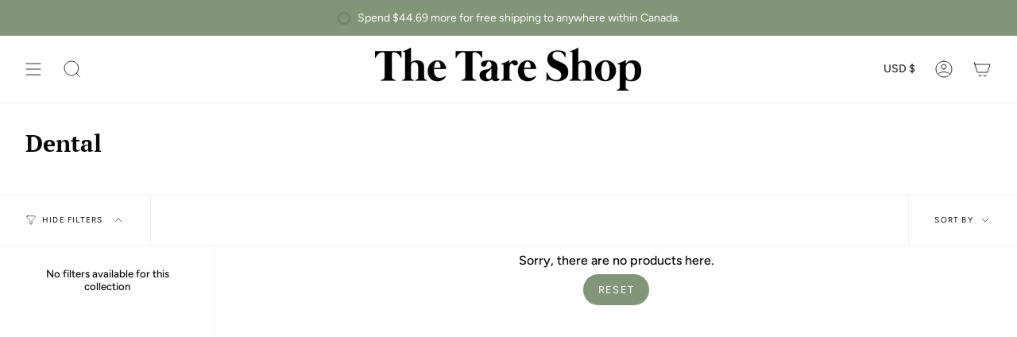

--- FILE ---
content_type: text/html; charset=utf-8
request_url: https://thetareshop.com/en-us/collections/dental
body_size: 33711
content:
<!doctype html>
<html class="no-js no-touch supports-no-cookies" lang="en">
<head>
    <meta charset="UTF-8">
  <meta http-equiv="X-UA-Compatible" content="IE=edge">
  <meta name="viewport" content="width=device-width, initial-scale=1.0">
  <meta name="theme-color" content="">
  <link rel="canonical" href="https://thetareshop.com/en-us/collections/dental">
  <link rel="preconnect" href="https://cdn.shopify.com" crossorigin>
  <!-- ======================= Broadcast Theme V4.0.0 ========================= --><link rel="preconnect" href="https://fonts.shopifycdn.com" crossorigin><link href="//thetareshop.com/cdn/shop/t/10/assets/theme.css?v=158491429374553927351678909612" as="style" rel="preload">
  <link href="//thetareshop.com/cdn/shop/t/10/assets/vendor.js?v=20338928095176918551678909613" as="script" rel="preload">
  <link href="//thetareshop.com/cdn/shop/t/10/assets/theme.js?v=113594532885572869161678909613" as="script" rel="preload">

    <link rel="icon" type="image/png" href="//thetareshop.com/cdn/shop/files/tare-favicon2-01.png?crop=center&height=32&v=1614711360&width=32">
  

  <!-- Title and description ================================================ -->
  
  <title>
    
    Dental | The Tare Shop
    
    
    
  </title>

  
    <meta name="description" content="Keep your teeth clean while keeping the oceans clean too. Reduce your plastic consumption with our natural dental floss, bamboo toothbrushes, and metal tongue scrapers.">
  

  <meta property="og:site_name" content="The Tare Shop">
<meta property="og:url" content="https://thetareshop.com/en-us/collections/dental">
<meta property="og:title" content="Dental | The Tare Shop">
<meta property="og:type" content="product.group">
<meta property="og:description" content="Keep your teeth clean while keeping the oceans clean too. Reduce your plastic consumption with our natural dental floss, bamboo toothbrushes, and metal tongue scrapers."><meta property="og:image" content="http://thetareshop.com/cdn/shop/collections/14.png?v=1637356615">
  <meta property="og:image:secure_url" content="https://thetareshop.com/cdn/shop/collections/14.png?v=1637356615">
  <meta property="og:image:width" content="1080">
  <meta property="og:image:height" content="1080"><meta name="twitter:card" content="summary_large_image">
<meta name="twitter:title" content="Dental | The Tare Shop">
<meta name="twitter:description" content="Keep your teeth clean while keeping the oceans clean too. Reduce your plastic consumption with our natural dental floss, bamboo toothbrushes, and metal tongue scrapers.">

  <!-- CSS ================================================================== -->

  <link href="//thetareshop.com/cdn/shop/t/10/assets/font-settings.css?v=26897778010717004021759333233" rel="stylesheet" type="text/css" media="all" />

  
<style data-shopify>

:root {--scrollbar-width: 0px;


--COLOR-VIDEO-BG: #f2f2f2;
--COLOR-BG-BRIGHTER: #f2f2f2;

--COLOR-BG: #ffffff;
--COLOR-BG-TRANSPARENT: rgba(255, 255, 255, 0);
--COLOR-BG-SECONDARY: #f4f5eb;
--COLOR-BG-RGB: 255, 255, 255;

--COLOR-TEXT-DARK: #090707;
--COLOR-TEXT: #2e2e2e;
--COLOR-TEXT-LIGHT: #6d6d6d;


/* === Opacity shades of grey ===*/
--COLOR-A5:  rgba(46, 46, 46, 0.05);
--COLOR-A10: rgba(46, 46, 46, 0.1);
--COLOR-A15: rgba(46, 46, 46, 0.15);
--COLOR-A20: rgba(46, 46, 46, 0.2);
--COLOR-A25: rgba(46, 46, 46, 0.25);
--COLOR-A30: rgba(46, 46, 46, 0.3);
--COLOR-A35: rgba(46, 46, 46, 0.35);
--COLOR-A40: rgba(46, 46, 46, 0.4);
--COLOR-A45: rgba(46, 46, 46, 0.45);
--COLOR-A50: rgba(46, 46, 46, 0.5);
--COLOR-A55: rgba(46, 46, 46, 0.55);
--COLOR-A60: rgba(46, 46, 46, 0.6);
--COLOR-A65: rgba(46, 46, 46, 0.65);
--COLOR-A70: rgba(46, 46, 46, 0.7);
--COLOR-A75: rgba(46, 46, 46, 0.75);
--COLOR-A80: rgba(46, 46, 46, 0.8);
--COLOR-A85: rgba(46, 46, 46, 0.85);
--COLOR-A90: rgba(46, 46, 46, 0.9);
--COLOR-A95: rgba(46, 46, 46, 0.95);

--COLOR-BORDER: rgb(240, 240, 240);
--COLOR-BORDER-LIGHT: #f6f6f6;
--COLOR-BORDER-HAIRLINE: #f7f7f7;
--COLOR-BORDER-DARK: #bdbdbd;/* === Bright color ===*/
--COLOR-PRIMARY: #819676;
--COLOR-PRIMARY-HOVER: #59764a;
--COLOR-PRIMARY-FADE: rgba(129, 150, 118, 0.05);
--COLOR-PRIMARY-FADE-HOVER: rgba(129, 150, 118, 0.1);
--COLOR-PRIMARY-LIGHT: #cee1c4;--COLOR-PRIMARY-OPPOSITE: #ffffff;



/* === link Color ===*/
--COLOR-LINK: #586b4f;
--COLOR-LINK-HOVER: rgba(88, 107, 79, 0.7);
--COLOR-LINK-FADE: rgba(88, 107, 79, 0.05);
--COLOR-LINK-FADE-HOVER: rgba(88, 107, 79, 0.1);--COLOR-LINK-OPPOSITE: #ffffff;


/* === Product grid sale tags ===*/
--COLOR-SALE-BG: #c66060;
--COLOR-SALE-TEXT: #ffffff;--COLOR-SALE-TEXT-SECONDARY: #c66060;

/* === Product grid badges ===*/
--COLOR-BADGE-BG: #000000;
--COLOR-BADGE-TEXT: #ffffff;

/* === Product sale color ===*/
--COLOR-SALE: #d20000;

/* === Gray background on Product grid items ===*/--filter-bg: 1.0;/* === Helper colors for form error states ===*/
--COLOR-ERROR: #721C24;
--COLOR-ERROR-BG: #F8D7DA;
--COLOR-ERROR-BORDER: #F5C6CB;



  --RADIUS: 300px;
  --RADIUS-SELECT: 22px;


--COLOR-HEADER-BG: #ffffff;
--COLOR-HEADER-BG-TRANSPARENT: rgba(255, 255, 255, 0);
--COLOR-HEADER-LINK: #2e2e2e;
--COLOR-HEADER-LINK-HOVER: rgba(46, 46, 46, 0.7);

--COLOR-MENU-BG: #ffffff;
--COLOR-MENU-LINK: #2e2e2e;
--COLOR-MENU-LINK-HOVER: rgba(46, 46, 46, 0.7);
--COLOR-SUBMENU-BG: #ffffff;
--COLOR-SUBMENU-LINK: #2e2e2e;
--COLOR-SUBMENU-LINK-HOVER: rgba(46, 46, 46, 0.7);
--COLOR-SUBMENU-TEXT-LIGHT: #6d6d6d;
--COLOR-MENU-TRANSPARENT: #ffffff;
--COLOR-MENU-TRANSPARENT-HOVER: rgba(255, 255, 255, 0.7);

--COLOR-FOOTER-BG: #f4f5eb;
--COLOR-FOOTER-TEXT: #2e2e2e;
--COLOR-FOOTER-LINK: #2e2e2e;
--COLOR-FOOTER-LINK-HOVER: rgba(46, 46, 46, 0.7);
--COLOR-FOOTER-BORDER: #2e2e2e;

--TRANSPARENT: rgba(255, 255, 255, 0);

/* === Default overlay opacity ===*/
--overlay-opacity: 0;
--underlay-opacity: 0.4;
--underlay-bg: #000;

/* === Custom Cursor ===*/
--ICON-ZOOM-IN: url( "//thetareshop.com/cdn/shop/t/10/assets/icon-zoom-in.svg?v=182473373117644429561678909613" );
--ICON-ZOOM-OUT: url( "//thetareshop.com/cdn/shop/t/10/assets/icon-zoom-out.svg?v=101497157853986683871678909613" );

/* === Custom Icons ===*/


  
  --ICON-ADD-BAG: url( "//thetareshop.com/cdn/shop/t/10/assets/icon-add-bag.svg?v=23763382405227654651678909613" );
  --ICON-ADD-CART: url( "//thetareshop.com/cdn/shop/t/10/assets/icon-add-cart.svg?v=3962293684743587821678909613" );
  --ICON-ARROW-LEFT: url( "//thetareshop.com/cdn/shop/t/10/assets/icon-arrow-left.svg?v=136066145774695772731678909613" );
  --ICON-ARROW-RIGHT: url( "//thetareshop.com/cdn/shop/t/10/assets/icon-arrow-right.svg?v=150928298113663093401678909612" );
  --ICON-SELECT: url("//thetareshop.com/cdn/shop/t/10/assets/icon-select.svg?v=167170173659852274001678909613");


--PRODUCT-GRID-ASPECT-RATIO: 100%;

/* === Typography ===*/
--FONT-WEIGHT-BODY: 400;
--FONT-WEIGHT-BODY-BOLD: 500;

--FONT-STACK-BODY: Figtree, sans-serif;
--FONT-STYLE-BODY: normal;
--FONT-STYLE-BODY-ITALIC: italic;
--FONT-ADJUST-BODY: 1.0;

--FONT-WEIGHT-HEADING: 700;
--FONT-WEIGHT-HEADING-BOLD: 700;

--FONT-STACK-HEADING: "PT Serif", serif;
--FONT-STYLE-HEADING: normal;
--FONT-STYLE-HEADING-ITALIC: italic;
--FONT-ADJUST-HEADING: 1.1;

--FONT-STACK-NAV: Figtree, sans-serif;
--FONT-STYLE-NAV: normal;
--FONT-STYLE-NAV-ITALIC: italic;
--FONT-ADJUST-NAV: 1.0;

--FONT-WEIGHT-NAV: 400;
--FONT-WEIGHT-NAV-BOLD: 500;

--FONT-SIZE-BASE: 1.0rem;
--FONT-SIZE-BASE-PERCENT: 1.0;

/* === Parallax ===*/
--PARALLAX-STRENGTH-MIN: 150.0%;
--PARALLAX-STRENGTH-MAX: 160.0%;--LAYOUT-OUTER: 32px;
  --LAYOUT-GUTTER: 32px;
  --LAYOUT-OUTER-MEDIUM: 22px;
  --LAYOUT-GUTTER-MEDIUM: 22px;
  --LAYOUT-OUTER-SMALL: 16px;
  --LAYOUT-GUTTER-SMALL: 16px;--base-animation-delay: 0ms;
--line-height-normal: 1.375; /* Equals to line-height: normal; */--SIDEBAR-WIDTH: 270px;
  --SIDEBAR-WIDTH-MEDIUM: 258px;--ICON-STROKE-WIDTH: 1px;

--COLOR-TEXT-DARK: #000000;
--COLOR-TEXT:#090707;
--COLOR-TEXT-LIGHT: #2e2e2e;



/* === Button General ===*/
--BTN-FONT-STACK: Figtree, sans-serif;
--BTN-FONT-WEIGHT: 400;
--BTN-FONT-STYLE: normal;
--BTN-FONT-SIZE: 13px;

--BTN-LETTER-SPACING: 0.1em;
--BTN-UPPERCASE: uppercase;

/* === Button Primary ===*/
--BTN-PRIMARY-BORDER-COLOR: rgba(0,0,0,0);
--BTN-PRIMARY-BG-COLOR: #819676;
--BTN-PRIMARY-TEXT-COLOR: #fff;


  --BTN-PRIMARY-BG-COLOR-BRIGHTER: #748969;


/* === Button Secondary ===*/
--BTN-SECONDARY-BORDER-COLOR: #f3f4e0;
--BTN-SECONDARY-BG-COLOR: #f4f5eb;
--BTN-SECONDARY-TEXT-COLOR: #212121;


  --BTN-SECONDARY-BG-COLOR-BRIGHTER: #ebedda;


/* === Button White ===*/
--TEXT-BTN-BORDER-WHITE: #fff;
--TEXT-BTN-BG-WHITE: #fff;
--TEXT-BTN-WHITE: #000;
--TEXT-BTN-BG-WHITE-BRIGHTER: #f2f2f2;

/* === Button Black ===*/
--TEXT-BTN-BG-BLACK: #000;
--TEXT-BTN-BORDER-BLACK: #000;
--TEXT-BTN-BLACK: #fff;
--TEXT-BTN-BG-BLACK-BRIGHTER: #1a1a1a;

/* === Cart Gradient ===*/


  --FREE-SHIPPING-GRADIENT: linear-gradient(to right, var(--COLOR-PRIMARY-LIGHT) 0%, var(--COLOR-PRIMARY) 100%);


}
</style>


  <link href="//thetareshop.com/cdn/shop/t/10/assets/theme.css?v=158491429374553927351678909612" rel="stylesheet" type="text/css" media="all" />

  

  <script>
    if (window.navigator.userAgent.indexOf('MSIE ') > 0 || window.navigator.userAgent.indexOf('Trident/') > 0) {
      document.documentElement.className = document.documentElement.className + ' ie';

      var scripts = document.getElementsByTagName('script')[0];
      var polyfill = document.createElement("script");
      polyfill.defer = true;
      polyfill.src = "//thetareshop.com/cdn/shop/t/10/assets/ie11.js?v=144489047535103983231678909613";

      scripts.parentNode.insertBefore(polyfill, scripts);
    } else {
      document.documentElement.className = document.documentElement.className.replace('no-js', 'js');
    }

    let root = '/en-us';
    if (root[root.length - 1] !== '/') {
      root = root + '/';
    }

    window.theme = {
      routes: {
        root: root,
        cart: '/en-us/cart',
        cart_add_url: '/en-us/cart/add',
        product_recommendations_url: '/en-us/recommendations/products',
        predictive_search_url: '/en-us/search/suggest',
        addresses_url: '/en-us/account/addresses'
      },
      assets: {
        photoswipe: '//thetareshop.com/cdn/shop/t/10/assets/photoswipe.js?v=162613001030112971491678909613',
        smoothscroll: '//thetareshop.com/cdn/shop/t/10/assets/smoothscroll.js?v=37906625415260927261678909612',
        swatches: '//thetareshop.com/cdn/shop/t/10/assets/swatches.json?v=153762849283573572451678909613',
        base: "//thetareshop.com/cdn/shop/t/10/assets/",
      },
      strings: {
        addToCart: "Add to cart",
        soldOut: "Sold Out",
        from: "From",
        preOrder: "Pre-order",
        sale: "Sale",
        subscription: "Subscription",
        unavailable: "Unavailable",
        unitPrice: "Unit price",
        unitPriceSeparator: "per",
        shippingCalcSubmitButton: "Calculate shipping",
        shippingCalcSubmitButtonDisabled: "Calculating...",
        selectValue: "Select value",
        selectColor: "Select color",
        oneColor: "color",
        otherColor: "colors",
        upsellAddToCart: "Add",
        free: "Free",
        swatchesColor: "Color, Colour"
      },
      settings: {
        customerLoggedIn: null ? true : false,
        cartDrawerEnabled: true,
        enableQuickAdd: true,
        enableAnimations: false,
        transparentHeader: false,
        variantOnSale: true,
      },
      moneyFormat: false ? "${{amount}} USD" : "${{amount}}",
      moneyWithoutCurrencyFormat: "${{amount}}",
      moneyWithCurrencyFormat: "${{amount}} USD",
      subtotal: 0,
      info: {
        name: 'broadcast'
      },
      version: '4.0.0'
    };

    if (window.performance) {
      window.performance.mark('init');
    } else {
      window.fastNetworkAndCPU = false;
    }
  </script>

  
    <script src="//thetareshop.com/cdn/shopifycloud/storefront/assets/themes_support/shopify_common-5f594365.js" defer="defer"></script>
  

  <!-- Theme Javascript ============================================================== -->
  <script src="//thetareshop.com/cdn/shop/t/10/assets/vendor.js?v=20338928095176918551678909613" defer="defer"></script>
  <script src="//thetareshop.com/cdn/shop/t/10/assets/theme.js?v=113594532885572869161678909613" defer="defer"></script><!-- Shopify app scripts =========================================================== -->

  <script>window.performance && window.performance.mark && window.performance.mark('shopify.content_for_header.start');</script><meta name="facebook-domain-verification" content="2qc2d3v9avd420v5zb79yq60ivyd4t">
<meta name="google-site-verification" content="kfg0OXrNWInI_iuEMjBVSVBkLBfh4urSkJJhLdP5WXI">
<meta name="google-site-verification" content="Ztm82JFHk2Dx0Dk0ZCOCLqWpM-Iqe7bk8WPepltjMqs">
<meta id="shopify-digital-wallet" name="shopify-digital-wallet" content="/36215750794/digital_wallets/dialog">
<link rel="alternate" type="application/atom+xml" title="Feed" href="/en-us/collections/dental.atom" />
<link rel="alternate" hreflang="x-default" href="https://thetareshop.com/collections/dental">
<link rel="alternate" hreflang="en-IE" href="https://thetareshop.com/en-ie/collections/dental">
<link rel="alternate" hreflang="en-US" href="https://thetareshop.com/en-us/collections/dental">
<link rel="alternate" type="application/json+oembed" href="https://thetareshop.com/en-us/collections/dental.oembed">
<script async="async" src="/checkouts/internal/preloads.js?locale=en-US"></script>
<script id="shopify-features" type="application/json">{"accessToken":"469a93f4c6386713c4bf5b134f11953b","betas":["rich-media-storefront-analytics"],"domain":"thetareshop.com","predictiveSearch":true,"shopId":36215750794,"locale":"en"}</script>
<script>var Shopify = Shopify || {};
Shopify.shop = "the-tare-shop.myshopify.com";
Shopify.locale = "en";
Shopify.currency = {"active":"USD","rate":"0.74475402"};
Shopify.country = "US";
Shopify.theme = {"name":"Broadcast","id":132320493733,"schema_name":"Broadcast","schema_version":"4.0.0","theme_store_id":868,"role":"main"};
Shopify.theme.handle = "null";
Shopify.theme.style = {"id":null,"handle":null};
Shopify.cdnHost = "thetareshop.com/cdn";
Shopify.routes = Shopify.routes || {};
Shopify.routes.root = "/en-us/";</script>
<script type="module">!function(o){(o.Shopify=o.Shopify||{}).modules=!0}(window);</script>
<script>!function(o){function n(){var o=[];function n(){o.push(Array.prototype.slice.apply(arguments))}return n.q=o,n}var t=o.Shopify=o.Shopify||{};t.loadFeatures=n(),t.autoloadFeatures=n()}(window);</script>
<script id="shop-js-analytics" type="application/json">{"pageType":"collection"}</script>
<script defer="defer" async type="module" src="//thetareshop.com/cdn/shopifycloud/shop-js/modules/v2/client.init-shop-cart-sync_DtuiiIyl.en.esm.js"></script>
<script defer="defer" async type="module" src="//thetareshop.com/cdn/shopifycloud/shop-js/modules/v2/chunk.common_CUHEfi5Q.esm.js"></script>
<script type="module">
  await import("//thetareshop.com/cdn/shopifycloud/shop-js/modules/v2/client.init-shop-cart-sync_DtuiiIyl.en.esm.js");
await import("//thetareshop.com/cdn/shopifycloud/shop-js/modules/v2/chunk.common_CUHEfi5Q.esm.js");

  window.Shopify.SignInWithShop?.initShopCartSync?.({"fedCMEnabled":true,"windoidEnabled":true});

</script>
<script>(function() {
  var isLoaded = false;
  function asyncLoad() {
    if (isLoaded) return;
    isLoaded = true;
    var urls = ["\/\/cdn.shopify.com\/proxy\/28a2e29e529c12a292bae58d4dba61c42f40c2a9d4bd7070ff9a7c38bbf9c6ff\/thetareshop.activehosted.com\/js\/site-tracking.php?shop=the-tare-shop.myshopify.com\u0026sp-cache-control=cHVibGljLCBtYXgtYWdlPTkwMA","https:\/\/d217z8zw4dqir.cloudfront.net\/script_tags\/loop_snippets?shop=the-tare-shop.myshopify.com","https:\/\/joy.avada.io\/scripttag\/avada-joy.min.js?shop=the-tare-shop.myshopify.com"];
    for (var i = 0; i < urls.length; i++) {
      var s = document.createElement('script');
      s.type = 'text/javascript';
      s.async = true;
      s.src = urls[i];
      var x = document.getElementsByTagName('script')[0];
      x.parentNode.insertBefore(s, x);
    }
  };
  if(window.attachEvent) {
    window.attachEvent('onload', asyncLoad);
  } else {
    window.addEventListener('load', asyncLoad, false);
  }
})();</script>
<script id="__st">var __st={"a":36215750794,"offset":-14400,"reqid":"59f0e1fa-d372-4b27-95ce-59ccc58a78dc-1767015605","pageurl":"thetareshop.com\/en-us\/collections\/dental","u":"b9703b685086","p":"collection","rtyp":"collection","rid":280701042853};</script>
<script>window.ShopifyPaypalV4VisibilityTracking = true;</script>
<script id="captcha-bootstrap">!function(){'use strict';const t='contact',e='account',n='new_comment',o=[[t,t],['blogs',n],['comments',n],[t,'customer']],c=[[e,'customer_login'],[e,'guest_login'],[e,'recover_customer_password'],[e,'create_customer']],r=t=>t.map((([t,e])=>`form[action*='/${t}']:not([data-nocaptcha='true']) input[name='form_type'][value='${e}']`)).join(','),a=t=>()=>t?[...document.querySelectorAll(t)].map((t=>t.form)):[];function s(){const t=[...o],e=r(t);return a(e)}const i='password',u='form_key',d=['recaptcha-v3-token','g-recaptcha-response','h-captcha-response',i],f=()=>{try{return window.sessionStorage}catch{return}},m='__shopify_v',_=t=>t.elements[u];function p(t,e,n=!1){try{const o=window.sessionStorage,c=JSON.parse(o.getItem(e)),{data:r}=function(t){const{data:e,action:n}=t;return t[m]||n?{data:e,action:n}:{data:t,action:n}}(c);for(const[e,n]of Object.entries(r))t.elements[e]&&(t.elements[e].value=n);n&&o.removeItem(e)}catch(o){console.error('form repopulation failed',{error:o})}}const l='form_type',E='cptcha';function T(t){t.dataset[E]=!0}const w=window,h=w.document,L='Shopify',v='ce_forms',y='captcha';let A=!1;((t,e)=>{const n=(g='f06e6c50-85a8-45c8-87d0-21a2b65856fe',I='https://cdn.shopify.com/shopifycloud/storefront-forms-hcaptcha/ce_storefront_forms_captcha_hcaptcha.v1.5.2.iife.js',D={infoText:'Protected by hCaptcha',privacyText:'Privacy',termsText:'Terms'},(t,e,n)=>{const o=w[L][v],c=o.bindForm;if(c)return c(t,g,e,D).then(n);var r;o.q.push([[t,g,e,D],n]),r=I,A||(h.body.append(Object.assign(h.createElement('script'),{id:'captcha-provider',async:!0,src:r})),A=!0)});var g,I,D;w[L]=w[L]||{},w[L][v]=w[L][v]||{},w[L][v].q=[],w[L][y]=w[L][y]||{},w[L][y].protect=function(t,e){n(t,void 0,e),T(t)},Object.freeze(w[L][y]),function(t,e,n,w,h,L){const[v,y,A,g]=function(t,e,n){const i=e?o:[],u=t?c:[],d=[...i,...u],f=r(d),m=r(i),_=r(d.filter((([t,e])=>n.includes(e))));return[a(f),a(m),a(_),s()]}(w,h,L),I=t=>{const e=t.target;return e instanceof HTMLFormElement?e:e&&e.form},D=t=>v().includes(t);t.addEventListener('submit',(t=>{const e=I(t);if(!e)return;const n=D(e)&&!e.dataset.hcaptchaBound&&!e.dataset.recaptchaBound,o=_(e),c=g().includes(e)&&(!o||!o.value);(n||c)&&t.preventDefault(),c&&!n&&(function(t){try{if(!f())return;!function(t){const e=f();if(!e)return;const n=_(t);if(!n)return;const o=n.value;o&&e.removeItem(o)}(t);const e=Array.from(Array(32),(()=>Math.random().toString(36)[2])).join('');!function(t,e){_(t)||t.append(Object.assign(document.createElement('input'),{type:'hidden',name:u})),t.elements[u].value=e}(t,e),function(t,e){const n=f();if(!n)return;const o=[...t.querySelectorAll(`input[type='${i}']`)].map((({name:t})=>t)),c=[...d,...o],r={};for(const[a,s]of new FormData(t).entries())c.includes(a)||(r[a]=s);n.setItem(e,JSON.stringify({[m]:1,action:t.action,data:r}))}(t,e)}catch(e){console.error('failed to persist form',e)}}(e),e.submit())}));const S=(t,e)=>{t&&!t.dataset[E]&&(n(t,e.some((e=>e===t))),T(t))};for(const o of['focusin','change'])t.addEventListener(o,(t=>{const e=I(t);D(e)&&S(e,y())}));const B=e.get('form_key'),M=e.get(l),P=B&&M;t.addEventListener('DOMContentLoaded',(()=>{const t=y();if(P)for(const e of t)e.elements[l].value===M&&p(e,B);[...new Set([...A(),...v().filter((t=>'true'===t.dataset.shopifyCaptcha))])].forEach((e=>S(e,t)))}))}(h,new URLSearchParams(w.location.search),n,t,e,['guest_login'])})(!0,!0)}();</script>
<script integrity="sha256-4kQ18oKyAcykRKYeNunJcIwy7WH5gtpwJnB7kiuLZ1E=" data-source-attribution="shopify.loadfeatures" defer="defer" src="//thetareshop.com/cdn/shopifycloud/storefront/assets/storefront/load_feature-a0a9edcb.js" crossorigin="anonymous"></script>
<script data-source-attribution="shopify.dynamic_checkout.dynamic.init">var Shopify=Shopify||{};Shopify.PaymentButton=Shopify.PaymentButton||{isStorefrontPortableWallets:!0,init:function(){window.Shopify.PaymentButton.init=function(){};var t=document.createElement("script");t.src="https://thetareshop.com/cdn/shopifycloud/portable-wallets/latest/portable-wallets.en.js",t.type="module",document.head.appendChild(t)}};
</script>
<script data-source-attribution="shopify.dynamic_checkout.buyer_consent">
  function portableWalletsHideBuyerConsent(e){var t=document.getElementById("shopify-buyer-consent"),n=document.getElementById("shopify-subscription-policy-button");t&&n&&(t.classList.add("hidden"),t.setAttribute("aria-hidden","true"),n.removeEventListener("click",e))}function portableWalletsShowBuyerConsent(e){var t=document.getElementById("shopify-buyer-consent"),n=document.getElementById("shopify-subscription-policy-button");t&&n&&(t.classList.remove("hidden"),t.removeAttribute("aria-hidden"),n.addEventListener("click",e))}window.Shopify?.PaymentButton&&(window.Shopify.PaymentButton.hideBuyerConsent=portableWalletsHideBuyerConsent,window.Shopify.PaymentButton.showBuyerConsent=portableWalletsShowBuyerConsent);
</script>
<script data-source-attribution="shopify.dynamic_checkout.cart.bootstrap">document.addEventListener("DOMContentLoaded",(function(){function t(){return document.querySelector("shopify-accelerated-checkout-cart, shopify-accelerated-checkout")}if(t())Shopify.PaymentButton.init();else{new MutationObserver((function(e,n){t()&&(Shopify.PaymentButton.init(),n.disconnect())})).observe(document.body,{childList:!0,subtree:!0})}}));
</script>
<script id="sections-script" data-sections="footer" defer="defer" src="//thetareshop.com/cdn/shop/t/10/compiled_assets/scripts.js?1160"></script>
<script>window.performance && window.performance.mark && window.performance.mark('shopify.content_for_header.end');</script>

<!-- BEGIN app block: shopify://apps/seoant-ai-seo/blocks/seoant-core/8e57283b-dcb0-4f7b-a947-fb5c57a0d59d -->
<!--SEOAnt Core By SEOAnt Teams, v0.1.6 START -->






<!-- SON-LD generated By SEOAnt END -->



<!-- Start : SEOAnt BrokenLink Redirect --><script type="text/javascript">
    !function(t){var e={};function r(n){if(e[n])return e[n].exports;var o=e[n]={i:n,l:!1,exports:{}};return t[n].call(o.exports,o,o.exports,r),o.l=!0,o.exports}r.m=t,r.c=e,r.d=function(t,e,n){r.o(t,e)||Object.defineProperty(t,e,{enumerable:!0,get:n})},r.r=function(t){"undefined"!==typeof Symbol&&Symbol.toStringTag&&Object.defineProperty(t,Symbol.toStringTag,{value:"Module"}),Object.defineProperty(t,"__esModule",{value:!0})},r.t=function(t,e){if(1&e&&(t=r(t)),8&e)return t;if(4&e&&"object"===typeof t&&t&&t.__esModule)return t;var n=Object.create(null);if(r.r(n),Object.defineProperty(n,"default",{enumerable:!0,value:t}),2&e&&"string"!=typeof t)for(var o in t)r.d(n,o,function(e){return t[e]}.bind(null,o));return n},r.n=function(t){var e=t&&t.__esModule?function(){return t.default}:function(){return t};return r.d(e,"a",e),e},r.o=function(t,e){return Object.prototype.hasOwnProperty.call(t,e)},r.p="",r(r.s=11)}([function(t,e,r){"use strict";var n=r(2),o=Object.prototype.toString;function i(t){return"[object Array]"===o.call(t)}function a(t){return"undefined"===typeof t}function u(t){return null!==t&&"object"===typeof t}function s(t){return"[object Function]"===o.call(t)}function c(t,e){if(null!==t&&"undefined"!==typeof t)if("object"!==typeof t&&(t=[t]),i(t))for(var r=0,n=t.length;r<n;r++)e.call(null,t[r],r,t);else for(var o in t)Object.prototype.hasOwnProperty.call(t,o)&&e.call(null,t[o],o,t)}t.exports={isArray:i,isArrayBuffer:function(t){return"[object ArrayBuffer]"===o.call(t)},isBuffer:function(t){return null!==t&&!a(t)&&null!==t.constructor&&!a(t.constructor)&&"function"===typeof t.constructor.isBuffer&&t.constructor.isBuffer(t)},isFormData:function(t){return"undefined"!==typeof FormData&&t instanceof FormData},isArrayBufferView:function(t){return"undefined"!==typeof ArrayBuffer&&ArrayBuffer.isView?ArrayBuffer.isView(t):t&&t.buffer&&t.buffer instanceof ArrayBuffer},isString:function(t){return"string"===typeof t},isNumber:function(t){return"number"===typeof t},isObject:u,isUndefined:a,isDate:function(t){return"[object Date]"===o.call(t)},isFile:function(t){return"[object File]"===o.call(t)},isBlob:function(t){return"[object Blob]"===o.call(t)},isFunction:s,isStream:function(t){return u(t)&&s(t.pipe)},isURLSearchParams:function(t){return"undefined"!==typeof URLSearchParams&&t instanceof URLSearchParams},isStandardBrowserEnv:function(){return("undefined"===typeof navigator||"ReactNative"!==navigator.product&&"NativeScript"!==navigator.product&&"NS"!==navigator.product)&&("undefined"!==typeof window&&"undefined"!==typeof document)},forEach:c,merge:function t(){var e={};function r(r,n){"object"===typeof e[n]&&"object"===typeof r?e[n]=t(e[n],r):e[n]=r}for(var n=0,o=arguments.length;n<o;n++)c(arguments[n],r);return e},deepMerge:function t(){var e={};function r(r,n){"object"===typeof e[n]&&"object"===typeof r?e[n]=t(e[n],r):e[n]="object"===typeof r?t({},r):r}for(var n=0,o=arguments.length;n<o;n++)c(arguments[n],r);return e},extend:function(t,e,r){return c(e,(function(e,o){t[o]=r&&"function"===typeof e?n(e,r):e})),t},trim:function(t){return t.replace(/^\s*/,"").replace(/\s*$/,"")}}},function(t,e,r){t.exports=r(12)},function(t,e,r){"use strict";t.exports=function(t,e){return function(){for(var r=new Array(arguments.length),n=0;n<r.length;n++)r[n]=arguments[n];return t.apply(e,r)}}},function(t,e,r){"use strict";var n=r(0);function o(t){return encodeURIComponent(t).replace(/%40/gi,"@").replace(/%3A/gi,":").replace(/%24/g,"$").replace(/%2C/gi,",").replace(/%20/g,"+").replace(/%5B/gi,"[").replace(/%5D/gi,"]")}t.exports=function(t,e,r){if(!e)return t;var i;if(r)i=r(e);else if(n.isURLSearchParams(e))i=e.toString();else{var a=[];n.forEach(e,(function(t,e){null!==t&&"undefined"!==typeof t&&(n.isArray(t)?e+="[]":t=[t],n.forEach(t,(function(t){n.isDate(t)?t=t.toISOString():n.isObject(t)&&(t=JSON.stringify(t)),a.push(o(e)+"="+o(t))})))})),i=a.join("&")}if(i){var u=t.indexOf("#");-1!==u&&(t=t.slice(0,u)),t+=(-1===t.indexOf("?")?"?":"&")+i}return t}},function(t,e,r){"use strict";t.exports=function(t){return!(!t||!t.__CANCEL__)}},function(t,e,r){"use strict";(function(e){var n=r(0),o=r(19),i={"Content-Type":"application/x-www-form-urlencoded"};function a(t,e){!n.isUndefined(t)&&n.isUndefined(t["Content-Type"])&&(t["Content-Type"]=e)}var u={adapter:function(){var t;return("undefined"!==typeof XMLHttpRequest||"undefined"!==typeof e&&"[object process]"===Object.prototype.toString.call(e))&&(t=r(6)),t}(),transformRequest:[function(t,e){return o(e,"Accept"),o(e,"Content-Type"),n.isFormData(t)||n.isArrayBuffer(t)||n.isBuffer(t)||n.isStream(t)||n.isFile(t)||n.isBlob(t)?t:n.isArrayBufferView(t)?t.buffer:n.isURLSearchParams(t)?(a(e,"application/x-www-form-urlencoded;charset=utf-8"),t.toString()):n.isObject(t)?(a(e,"application/json;charset=utf-8"),JSON.stringify(t)):t}],transformResponse:[function(t){if("string"===typeof t)try{t=JSON.parse(t)}catch(e){}return t}],timeout:0,xsrfCookieName:"XSRF-TOKEN",xsrfHeaderName:"X-XSRF-TOKEN",maxContentLength:-1,validateStatus:function(t){return t>=200&&t<300},headers:{common:{Accept:"application/json, text/plain, */*"}}};n.forEach(["delete","get","head"],(function(t){u.headers[t]={}})),n.forEach(["post","put","patch"],(function(t){u.headers[t]=n.merge(i)})),t.exports=u}).call(this,r(18))},function(t,e,r){"use strict";var n=r(0),o=r(20),i=r(3),a=r(22),u=r(25),s=r(26),c=r(7);t.exports=function(t){return new Promise((function(e,f){var l=t.data,p=t.headers;n.isFormData(l)&&delete p["Content-Type"];var h=new XMLHttpRequest;if(t.auth){var d=t.auth.username||"",m=t.auth.password||"";p.Authorization="Basic "+btoa(d+":"+m)}var y=a(t.baseURL,t.url);if(h.open(t.method.toUpperCase(),i(y,t.params,t.paramsSerializer),!0),h.timeout=t.timeout,h.onreadystatechange=function(){if(h&&4===h.readyState&&(0!==h.status||h.responseURL&&0===h.responseURL.indexOf("file:"))){var r="getAllResponseHeaders"in h?u(h.getAllResponseHeaders()):null,n={data:t.responseType&&"text"!==t.responseType?h.response:h.responseText,status:h.status,statusText:h.statusText,headers:r,config:t,request:h};o(e,f,n),h=null}},h.onabort=function(){h&&(f(c("Request aborted",t,"ECONNABORTED",h)),h=null)},h.onerror=function(){f(c("Network Error",t,null,h)),h=null},h.ontimeout=function(){var e="timeout of "+t.timeout+"ms exceeded";t.timeoutErrorMessage&&(e=t.timeoutErrorMessage),f(c(e,t,"ECONNABORTED",h)),h=null},n.isStandardBrowserEnv()){var v=r(27),g=(t.withCredentials||s(y))&&t.xsrfCookieName?v.read(t.xsrfCookieName):void 0;g&&(p[t.xsrfHeaderName]=g)}if("setRequestHeader"in h&&n.forEach(p,(function(t,e){"undefined"===typeof l&&"content-type"===e.toLowerCase()?delete p[e]:h.setRequestHeader(e,t)})),n.isUndefined(t.withCredentials)||(h.withCredentials=!!t.withCredentials),t.responseType)try{h.responseType=t.responseType}catch(w){if("json"!==t.responseType)throw w}"function"===typeof t.onDownloadProgress&&h.addEventListener("progress",t.onDownloadProgress),"function"===typeof t.onUploadProgress&&h.upload&&h.upload.addEventListener("progress",t.onUploadProgress),t.cancelToken&&t.cancelToken.promise.then((function(t){h&&(h.abort(),f(t),h=null)})),void 0===l&&(l=null),h.send(l)}))}},function(t,e,r){"use strict";var n=r(21);t.exports=function(t,e,r,o,i){var a=new Error(t);return n(a,e,r,o,i)}},function(t,e,r){"use strict";var n=r(0);t.exports=function(t,e){e=e||{};var r={},o=["url","method","params","data"],i=["headers","auth","proxy"],a=["baseURL","url","transformRequest","transformResponse","paramsSerializer","timeout","withCredentials","adapter","responseType","xsrfCookieName","xsrfHeaderName","onUploadProgress","onDownloadProgress","maxContentLength","validateStatus","maxRedirects","httpAgent","httpsAgent","cancelToken","socketPath"];n.forEach(o,(function(t){"undefined"!==typeof e[t]&&(r[t]=e[t])})),n.forEach(i,(function(o){n.isObject(e[o])?r[o]=n.deepMerge(t[o],e[o]):"undefined"!==typeof e[o]?r[o]=e[o]:n.isObject(t[o])?r[o]=n.deepMerge(t[o]):"undefined"!==typeof t[o]&&(r[o]=t[o])})),n.forEach(a,(function(n){"undefined"!==typeof e[n]?r[n]=e[n]:"undefined"!==typeof t[n]&&(r[n]=t[n])}));var u=o.concat(i).concat(a),s=Object.keys(e).filter((function(t){return-1===u.indexOf(t)}));return n.forEach(s,(function(n){"undefined"!==typeof e[n]?r[n]=e[n]:"undefined"!==typeof t[n]&&(r[n]=t[n])})),r}},function(t,e,r){"use strict";function n(t){this.message=t}n.prototype.toString=function(){return"Cancel"+(this.message?": "+this.message:"")},n.prototype.__CANCEL__=!0,t.exports=n},function(t,e,r){t.exports=r(13)},function(t,e,r){t.exports=r(30)},function(t,e,r){var n=function(t){"use strict";var e=Object.prototype,r=e.hasOwnProperty,n="function"===typeof Symbol?Symbol:{},o=n.iterator||"@@iterator",i=n.asyncIterator||"@@asyncIterator",a=n.toStringTag||"@@toStringTag";function u(t,e,r){return Object.defineProperty(t,e,{value:r,enumerable:!0,configurable:!0,writable:!0}),t[e]}try{u({},"")}catch(S){u=function(t,e,r){return t[e]=r}}function s(t,e,r,n){var o=e&&e.prototype instanceof l?e:l,i=Object.create(o.prototype),a=new L(n||[]);return i._invoke=function(t,e,r){var n="suspendedStart";return function(o,i){if("executing"===n)throw new Error("Generator is already running");if("completed"===n){if("throw"===o)throw i;return j()}for(r.method=o,r.arg=i;;){var a=r.delegate;if(a){var u=x(a,r);if(u){if(u===f)continue;return u}}if("next"===r.method)r.sent=r._sent=r.arg;else if("throw"===r.method){if("suspendedStart"===n)throw n="completed",r.arg;r.dispatchException(r.arg)}else"return"===r.method&&r.abrupt("return",r.arg);n="executing";var s=c(t,e,r);if("normal"===s.type){if(n=r.done?"completed":"suspendedYield",s.arg===f)continue;return{value:s.arg,done:r.done}}"throw"===s.type&&(n="completed",r.method="throw",r.arg=s.arg)}}}(t,r,a),i}function c(t,e,r){try{return{type:"normal",arg:t.call(e,r)}}catch(S){return{type:"throw",arg:S}}}t.wrap=s;var f={};function l(){}function p(){}function h(){}var d={};d[o]=function(){return this};var m=Object.getPrototypeOf,y=m&&m(m(T([])));y&&y!==e&&r.call(y,o)&&(d=y);var v=h.prototype=l.prototype=Object.create(d);function g(t){["next","throw","return"].forEach((function(e){u(t,e,(function(t){return this._invoke(e,t)}))}))}function w(t,e){var n;this._invoke=function(o,i){function a(){return new e((function(n,a){!function n(o,i,a,u){var s=c(t[o],t,i);if("throw"!==s.type){var f=s.arg,l=f.value;return l&&"object"===typeof l&&r.call(l,"__await")?e.resolve(l.__await).then((function(t){n("next",t,a,u)}),(function(t){n("throw",t,a,u)})):e.resolve(l).then((function(t){f.value=t,a(f)}),(function(t){return n("throw",t,a,u)}))}u(s.arg)}(o,i,n,a)}))}return n=n?n.then(a,a):a()}}function x(t,e){var r=t.iterator[e.method];if(void 0===r){if(e.delegate=null,"throw"===e.method){if(t.iterator.return&&(e.method="return",e.arg=void 0,x(t,e),"throw"===e.method))return f;e.method="throw",e.arg=new TypeError("The iterator does not provide a 'throw' method")}return f}var n=c(r,t.iterator,e.arg);if("throw"===n.type)return e.method="throw",e.arg=n.arg,e.delegate=null,f;var o=n.arg;return o?o.done?(e[t.resultName]=o.value,e.next=t.nextLoc,"return"!==e.method&&(e.method="next",e.arg=void 0),e.delegate=null,f):o:(e.method="throw",e.arg=new TypeError("iterator result is not an object"),e.delegate=null,f)}function b(t){var e={tryLoc:t[0]};1 in t&&(e.catchLoc=t[1]),2 in t&&(e.finallyLoc=t[2],e.afterLoc=t[3]),this.tryEntries.push(e)}function E(t){var e=t.completion||{};e.type="normal",delete e.arg,t.completion=e}function L(t){this.tryEntries=[{tryLoc:"root"}],t.forEach(b,this),this.reset(!0)}function T(t){if(t){var e=t[o];if(e)return e.call(t);if("function"===typeof t.next)return t;if(!isNaN(t.length)){var n=-1,i=function e(){for(;++n<t.length;)if(r.call(t,n))return e.value=t[n],e.done=!1,e;return e.value=void 0,e.done=!0,e};return i.next=i}}return{next:j}}function j(){return{value:void 0,done:!0}}return p.prototype=v.constructor=h,h.constructor=p,p.displayName=u(h,a,"GeneratorFunction"),t.isGeneratorFunction=function(t){var e="function"===typeof t&&t.constructor;return!!e&&(e===p||"GeneratorFunction"===(e.displayName||e.name))},t.mark=function(t){return Object.setPrototypeOf?Object.setPrototypeOf(t,h):(t.__proto__=h,u(t,a,"GeneratorFunction")),t.prototype=Object.create(v),t},t.awrap=function(t){return{__await:t}},g(w.prototype),w.prototype[i]=function(){return this},t.AsyncIterator=w,t.async=function(e,r,n,o,i){void 0===i&&(i=Promise);var a=new w(s(e,r,n,o),i);return t.isGeneratorFunction(r)?a:a.next().then((function(t){return t.done?t.value:a.next()}))},g(v),u(v,a,"Generator"),v[o]=function(){return this},v.toString=function(){return"[object Generator]"},t.keys=function(t){var e=[];for(var r in t)e.push(r);return e.reverse(),function r(){for(;e.length;){var n=e.pop();if(n in t)return r.value=n,r.done=!1,r}return r.done=!0,r}},t.values=T,L.prototype={constructor:L,reset:function(t){if(this.prev=0,this.next=0,this.sent=this._sent=void 0,this.done=!1,this.delegate=null,this.method="next",this.arg=void 0,this.tryEntries.forEach(E),!t)for(var e in this)"t"===e.charAt(0)&&r.call(this,e)&&!isNaN(+e.slice(1))&&(this[e]=void 0)},stop:function(){this.done=!0;var t=this.tryEntries[0].completion;if("throw"===t.type)throw t.arg;return this.rval},dispatchException:function(t){if(this.done)throw t;var e=this;function n(r,n){return a.type="throw",a.arg=t,e.next=r,n&&(e.method="next",e.arg=void 0),!!n}for(var o=this.tryEntries.length-1;o>=0;--o){var i=this.tryEntries[o],a=i.completion;if("root"===i.tryLoc)return n("end");if(i.tryLoc<=this.prev){var u=r.call(i,"catchLoc"),s=r.call(i,"finallyLoc");if(u&&s){if(this.prev<i.catchLoc)return n(i.catchLoc,!0);if(this.prev<i.finallyLoc)return n(i.finallyLoc)}else if(u){if(this.prev<i.catchLoc)return n(i.catchLoc,!0)}else{if(!s)throw new Error("try statement without catch or finally");if(this.prev<i.finallyLoc)return n(i.finallyLoc)}}}},abrupt:function(t,e){for(var n=this.tryEntries.length-1;n>=0;--n){var o=this.tryEntries[n];if(o.tryLoc<=this.prev&&r.call(o,"finallyLoc")&&this.prev<o.finallyLoc){var i=o;break}}i&&("break"===t||"continue"===t)&&i.tryLoc<=e&&e<=i.finallyLoc&&(i=null);var a=i?i.completion:{};return a.type=t,a.arg=e,i?(this.method="next",this.next=i.finallyLoc,f):this.complete(a)},complete:function(t,e){if("throw"===t.type)throw t.arg;return"break"===t.type||"continue"===t.type?this.next=t.arg:"return"===t.type?(this.rval=this.arg=t.arg,this.method="return",this.next="end"):"normal"===t.type&&e&&(this.next=e),f},finish:function(t){for(var e=this.tryEntries.length-1;e>=0;--e){var r=this.tryEntries[e];if(r.finallyLoc===t)return this.complete(r.completion,r.afterLoc),E(r),f}},catch:function(t){for(var e=this.tryEntries.length-1;e>=0;--e){var r=this.tryEntries[e];if(r.tryLoc===t){var n=r.completion;if("throw"===n.type){var o=n.arg;E(r)}return o}}throw new Error("illegal catch attempt")},delegateYield:function(t,e,r){return this.delegate={iterator:T(t),resultName:e,nextLoc:r},"next"===this.method&&(this.arg=void 0),f}},t}(t.exports);try{regeneratorRuntime=n}catch(o){Function("r","regeneratorRuntime = r")(n)}},function(t,e,r){"use strict";var n=r(0),o=r(2),i=r(14),a=r(8);function u(t){var e=new i(t),r=o(i.prototype.request,e);return n.extend(r,i.prototype,e),n.extend(r,e),r}var s=u(r(5));s.Axios=i,s.create=function(t){return u(a(s.defaults,t))},s.Cancel=r(9),s.CancelToken=r(28),s.isCancel=r(4),s.all=function(t){return Promise.all(t)},s.spread=r(29),t.exports=s,t.exports.default=s},function(t,e,r){"use strict";var n=r(0),o=r(3),i=r(15),a=r(16),u=r(8);function s(t){this.defaults=t,this.interceptors={request:new i,response:new i}}s.prototype.request=function(t){"string"===typeof t?(t=arguments[1]||{}).url=arguments[0]:t=t||{},(t=u(this.defaults,t)).method?t.method=t.method.toLowerCase():this.defaults.method?t.method=this.defaults.method.toLowerCase():t.method="get";var e=[a,void 0],r=Promise.resolve(t);for(this.interceptors.request.forEach((function(t){e.unshift(t.fulfilled,t.rejected)})),this.interceptors.response.forEach((function(t){e.push(t.fulfilled,t.rejected)}));e.length;)r=r.then(e.shift(),e.shift());return r},s.prototype.getUri=function(t){return t=u(this.defaults,t),o(t.url,t.params,t.paramsSerializer).replace(/^\?/,"")},n.forEach(["delete","get","head","options"],(function(t){s.prototype[t]=function(e,r){return this.request(n.merge(r||{},{method:t,url:e}))}})),n.forEach(["post","put","patch"],(function(t){s.prototype[t]=function(e,r,o){return this.request(n.merge(o||{},{method:t,url:e,data:r}))}})),t.exports=s},function(t,e,r){"use strict";var n=r(0);function o(){this.handlers=[]}o.prototype.use=function(t,e){return this.handlers.push({fulfilled:t,rejected:e}),this.handlers.length-1},o.prototype.eject=function(t){this.handlers[t]&&(this.handlers[t]=null)},o.prototype.forEach=function(t){n.forEach(this.handlers,(function(e){null!==e&&t(e)}))},t.exports=o},function(t,e,r){"use strict";var n=r(0),o=r(17),i=r(4),a=r(5);function u(t){t.cancelToken&&t.cancelToken.throwIfRequested()}t.exports=function(t){return u(t),t.headers=t.headers||{},t.data=o(t.data,t.headers,t.transformRequest),t.headers=n.merge(t.headers.common||{},t.headers[t.method]||{},t.headers),n.forEach(["delete","get","head","post","put","patch","common"],(function(e){delete t.headers[e]})),(t.adapter||a.adapter)(t).then((function(e){return u(t),e.data=o(e.data,e.headers,t.transformResponse),e}),(function(e){return i(e)||(u(t),e&&e.response&&(e.response.data=o(e.response.data,e.response.headers,t.transformResponse))),Promise.reject(e)}))}},function(t,e,r){"use strict";var n=r(0);t.exports=function(t,e,r){return n.forEach(r,(function(r){t=r(t,e)})),t}},function(t,e){var r,n,o=t.exports={};function i(){throw new Error("setTimeout has not been defined")}function a(){throw new Error("clearTimeout has not been defined")}function u(t){if(r===setTimeout)return setTimeout(t,0);if((r===i||!r)&&setTimeout)return r=setTimeout,setTimeout(t,0);try{return r(t,0)}catch(e){try{return r.call(null,t,0)}catch(e){return r.call(this,t,0)}}}!function(){try{r="function"===typeof setTimeout?setTimeout:i}catch(t){r=i}try{n="function"===typeof clearTimeout?clearTimeout:a}catch(t){n=a}}();var s,c=[],f=!1,l=-1;function p(){f&&s&&(f=!1,s.length?c=s.concat(c):l=-1,c.length&&h())}function h(){if(!f){var t=u(p);f=!0;for(var e=c.length;e;){for(s=c,c=[];++l<e;)s&&s[l].run();l=-1,e=c.length}s=null,f=!1,function(t){if(n===clearTimeout)return clearTimeout(t);if((n===a||!n)&&clearTimeout)return n=clearTimeout,clearTimeout(t);try{n(t)}catch(e){try{return n.call(null,t)}catch(e){return n.call(this,t)}}}(t)}}function d(t,e){this.fun=t,this.array=e}function m(){}o.nextTick=function(t){var e=new Array(arguments.length-1);if(arguments.length>1)for(var r=1;r<arguments.length;r++)e[r-1]=arguments[r];c.push(new d(t,e)),1!==c.length||f||u(h)},d.prototype.run=function(){this.fun.apply(null,this.array)},o.title="browser",o.browser=!0,o.env={},o.argv=[],o.version="",o.versions={},o.on=m,o.addListener=m,o.once=m,o.off=m,o.removeListener=m,o.removeAllListeners=m,o.emit=m,o.prependListener=m,o.prependOnceListener=m,o.listeners=function(t){return[]},o.binding=function(t){throw new Error("process.binding is not supported")},o.cwd=function(){return"/"},o.chdir=function(t){throw new Error("process.chdir is not supported")},o.umask=function(){return 0}},function(t,e,r){"use strict";var n=r(0);t.exports=function(t,e){n.forEach(t,(function(r,n){n!==e&&n.toUpperCase()===e.toUpperCase()&&(t[e]=r,delete t[n])}))}},function(t,e,r){"use strict";var n=r(7);t.exports=function(t,e,r){var o=r.config.validateStatus;!o||o(r.status)?t(r):e(n("Request failed with status code "+r.status,r.config,null,r.request,r))}},function(t,e,r){"use strict";t.exports=function(t,e,r,n,o){return t.config=e,r&&(t.code=r),t.request=n,t.response=o,t.isAxiosError=!0,t.toJSON=function(){return{message:this.message,name:this.name,description:this.description,number:this.number,fileName:this.fileName,lineNumber:this.lineNumber,columnNumber:this.columnNumber,stack:this.stack,config:this.config,code:this.code}},t}},function(t,e,r){"use strict";var n=r(23),o=r(24);t.exports=function(t,e){return t&&!n(e)?o(t,e):e}},function(t,e,r){"use strict";t.exports=function(t){return/^([a-z][a-z\d\+\-\.]*:)?\/\//i.test(t)}},function(t,e,r){"use strict";t.exports=function(t,e){return e?t.replace(/\/+$/,"")+"/"+e.replace(/^\/+/,""):t}},function(t,e,r){"use strict";var n=r(0),o=["age","authorization","content-length","content-type","etag","expires","from","host","if-modified-since","if-unmodified-since","last-modified","location","max-forwards","proxy-authorization","referer","retry-after","user-agent"];t.exports=function(t){var e,r,i,a={};return t?(n.forEach(t.split("\n"),(function(t){if(i=t.indexOf(":"),e=n.trim(t.substr(0,i)).toLowerCase(),r=n.trim(t.substr(i+1)),e){if(a[e]&&o.indexOf(e)>=0)return;a[e]="set-cookie"===e?(a[e]?a[e]:[]).concat([r]):a[e]?a[e]+", "+r:r}})),a):a}},function(t,e,r){"use strict";var n=r(0);t.exports=n.isStandardBrowserEnv()?function(){var t,e=/(msie|trident)/i.test(navigator.userAgent),r=document.createElement("a");function o(t){var n=t;return e&&(r.setAttribute("href",n),n=r.href),r.setAttribute("href",n),{href:r.href,protocol:r.protocol?r.protocol.replace(/:$/,""):"",host:r.host,search:r.search?r.search.replace(/^\?/,""):"",hash:r.hash?r.hash.replace(/^#/,""):"",hostname:r.hostname,port:r.port,pathname:"/"===r.pathname.charAt(0)?r.pathname:"/"+r.pathname}}return t=o(window.location.href),function(e){var r=n.isString(e)?o(e):e;return r.protocol===t.protocol&&r.host===t.host}}():function(){return!0}},function(t,e,r){"use strict";var n=r(0);t.exports=n.isStandardBrowserEnv()?{write:function(t,e,r,o,i,a){var u=[];u.push(t+"="+encodeURIComponent(e)),n.isNumber(r)&&u.push("expires="+new Date(r).toGMTString()),n.isString(o)&&u.push("path="+o),n.isString(i)&&u.push("domain="+i),!0===a&&u.push("secure"),document.cookie=u.join("; ")},read:function(t){var e=document.cookie.match(new RegExp("(^|;\\s*)("+t+")=([^;]*)"));return e?decodeURIComponent(e[3]):null},remove:function(t){this.write(t,"",Date.now()-864e5)}}:{write:function(){},read:function(){return null},remove:function(){}}},function(t,e,r){"use strict";var n=r(9);function o(t){if("function"!==typeof t)throw new TypeError("executor must be a function.");var e;this.promise=new Promise((function(t){e=t}));var r=this;t((function(t){r.reason||(r.reason=new n(t),e(r.reason))}))}o.prototype.throwIfRequested=function(){if(this.reason)throw this.reason},o.source=function(){var t;return{token:new o((function(e){t=e})),cancel:t}},t.exports=o},function(t,e,r){"use strict";t.exports=function(t){return function(e){return t.apply(null,e)}}},function(t,e,r){"use strict";r.r(e);var n=r(1),o=r.n(n);function i(t,e,r,n,o,i,a){try{var u=t[i](a),s=u.value}catch(c){return void r(c)}u.done?e(s):Promise.resolve(s).then(n,o)}function a(t){return function(){var e=this,r=arguments;return new Promise((function(n,o){var a=t.apply(e,r);function u(t){i(a,n,o,u,s,"next",t)}function s(t){i(a,n,o,u,s,"throw",t)}u(void 0)}))}}var u=r(10),s=r.n(u);var c=function(t){return function(t){var e=arguments.length>1&&void 0!==arguments[1]?arguments[1]:{},r=arguments.length>2&&void 0!==arguments[2]?arguments[2]:"GET";return r=r.toUpperCase(),new Promise((function(n){var o;"GET"===r&&(o=s.a.get(t,{params:e})),o.then((function(t){n(t.data)}))}))}("https://api-app.seoant.com/api/v1/receive_id",t,"GET")};function f(){return(f=a(o.a.mark((function t(e,r,n){var i;return o.a.wrap((function(t){for(;;)switch(t.prev=t.next){case 0:return i={shop:e,code:r,seogid:n},t.next=3,c(i);case 3:t.sent;case 4:case"end":return t.stop()}}),t)})))).apply(this,arguments)}var l=window.location.href;if(-1!=l.indexOf("seogid")){var p=l.split("seogid");if(void 0!=p[1]){var h=window.location.pathname+window.location.search;window.history.pushState({},0,h),function(t,e,r){f.apply(this,arguments)}("the-tare-shop.myshopify.com","",p[1])}}}]);
</script><!-- END : SEOAnt BrokenLink Redirect -->

<!-- Added By SEOAnt AMP. v0.0.1, START --><!-- Added By SEOAnt AMP END -->

<!-- Instant Page START --><!-- Instant Page END -->


<!-- Google search console START v1.0 --><!-- Google search console END v1.0 -->

<!-- Lazy Loading START --><!-- Lazy Loading END -->


<!-- Font Optimize START --><!-- Font Optimize END -->

<!-- Video Lazy START --><!-- Video Lazy END -->

<!--  SEOAnt Core End -->

<!-- END app block --><!-- BEGIN app block: shopify://apps/optimonk-popup-cro-a-b-test/blocks/app-embed/0b488be1-fc0a-4fe6-8793-f2bef383dba8 -->
<script async src="https://onsite.optimonk.com/script.js?account=163279&origin=shopify-app-embed-block"></script>




<!-- END app block --><link href="https://monorail-edge.shopifysvc.com" rel="dns-prefetch">
<script>(function(){if ("sendBeacon" in navigator && "performance" in window) {try {var session_token_from_headers = performance.getEntriesByType('navigation')[0].serverTiming.find(x => x.name == '_s').description;} catch {var session_token_from_headers = undefined;}var session_cookie_matches = document.cookie.match(/_shopify_s=([^;]*)/);var session_token_from_cookie = session_cookie_matches && session_cookie_matches.length === 2 ? session_cookie_matches[1] : "";var session_token = session_token_from_headers || session_token_from_cookie || "";function handle_abandonment_event(e) {var entries = performance.getEntries().filter(function(entry) {return /monorail-edge.shopifysvc.com/.test(entry.name);});if (!window.abandonment_tracked && entries.length === 0) {window.abandonment_tracked = true;var currentMs = Date.now();var navigation_start = performance.timing.navigationStart;var payload = {shop_id: 36215750794,url: window.location.href,navigation_start,duration: currentMs - navigation_start,session_token,page_type: "collection"};window.navigator.sendBeacon("https://monorail-edge.shopifysvc.com/v1/produce", JSON.stringify({schema_id: "online_store_buyer_site_abandonment/1.1",payload: payload,metadata: {event_created_at_ms: currentMs,event_sent_at_ms: currentMs}}));}}window.addEventListener('pagehide', handle_abandonment_event);}}());</script>
<script id="web-pixels-manager-setup">(function e(e,d,r,n,o){if(void 0===o&&(o={}),!Boolean(null===(a=null===(i=window.Shopify)||void 0===i?void 0:i.analytics)||void 0===a?void 0:a.replayQueue)){var i,a;window.Shopify=window.Shopify||{};var t=window.Shopify;t.analytics=t.analytics||{};var s=t.analytics;s.replayQueue=[],s.publish=function(e,d,r){return s.replayQueue.push([e,d,r]),!0};try{self.performance.mark("wpm:start")}catch(e){}var l=function(){var e={modern:/Edge?\/(1{2}[4-9]|1[2-9]\d|[2-9]\d{2}|\d{4,})\.\d+(\.\d+|)|Firefox\/(1{2}[4-9]|1[2-9]\d|[2-9]\d{2}|\d{4,})\.\d+(\.\d+|)|Chrom(ium|e)\/(9{2}|\d{3,})\.\d+(\.\d+|)|(Maci|X1{2}).+ Version\/(15\.\d+|(1[6-9]|[2-9]\d|\d{3,})\.\d+)([,.]\d+|)( \(\w+\)|)( Mobile\/\w+|) Safari\/|Chrome.+OPR\/(9{2}|\d{3,})\.\d+\.\d+|(CPU[ +]OS|iPhone[ +]OS|CPU[ +]iPhone|CPU IPhone OS|CPU iPad OS)[ +]+(15[._]\d+|(1[6-9]|[2-9]\d|\d{3,})[._]\d+)([._]\d+|)|Android:?[ /-](13[3-9]|1[4-9]\d|[2-9]\d{2}|\d{4,})(\.\d+|)(\.\d+|)|Android.+Firefox\/(13[5-9]|1[4-9]\d|[2-9]\d{2}|\d{4,})\.\d+(\.\d+|)|Android.+Chrom(ium|e)\/(13[3-9]|1[4-9]\d|[2-9]\d{2}|\d{4,})\.\d+(\.\d+|)|SamsungBrowser\/([2-9]\d|\d{3,})\.\d+/,legacy:/Edge?\/(1[6-9]|[2-9]\d|\d{3,})\.\d+(\.\d+|)|Firefox\/(5[4-9]|[6-9]\d|\d{3,})\.\d+(\.\d+|)|Chrom(ium|e)\/(5[1-9]|[6-9]\d|\d{3,})\.\d+(\.\d+|)([\d.]+$|.*Safari\/(?![\d.]+ Edge\/[\d.]+$))|(Maci|X1{2}).+ Version\/(10\.\d+|(1[1-9]|[2-9]\d|\d{3,})\.\d+)([,.]\d+|)( \(\w+\)|)( Mobile\/\w+|) Safari\/|Chrome.+OPR\/(3[89]|[4-9]\d|\d{3,})\.\d+\.\d+|(CPU[ +]OS|iPhone[ +]OS|CPU[ +]iPhone|CPU IPhone OS|CPU iPad OS)[ +]+(10[._]\d+|(1[1-9]|[2-9]\d|\d{3,})[._]\d+)([._]\d+|)|Android:?[ /-](13[3-9]|1[4-9]\d|[2-9]\d{2}|\d{4,})(\.\d+|)(\.\d+|)|Mobile Safari.+OPR\/([89]\d|\d{3,})\.\d+\.\d+|Android.+Firefox\/(13[5-9]|1[4-9]\d|[2-9]\d{2}|\d{4,})\.\d+(\.\d+|)|Android.+Chrom(ium|e)\/(13[3-9]|1[4-9]\d|[2-9]\d{2}|\d{4,})\.\d+(\.\d+|)|Android.+(UC? ?Browser|UCWEB|U3)[ /]?(15\.([5-9]|\d{2,})|(1[6-9]|[2-9]\d|\d{3,})\.\d+)\.\d+|SamsungBrowser\/(5\.\d+|([6-9]|\d{2,})\.\d+)|Android.+MQ{2}Browser\/(14(\.(9|\d{2,})|)|(1[5-9]|[2-9]\d|\d{3,})(\.\d+|))(\.\d+|)|K[Aa][Ii]OS\/(3\.\d+|([4-9]|\d{2,})\.\d+)(\.\d+|)/},d=e.modern,r=e.legacy,n=navigator.userAgent;return n.match(d)?"modern":n.match(r)?"legacy":"unknown"}(),u="modern"===l?"modern":"legacy",c=(null!=n?n:{modern:"",legacy:""})[u],f=function(e){return[e.baseUrl,"/wpm","/b",e.hashVersion,"modern"===e.buildTarget?"m":"l",".js"].join("")}({baseUrl:d,hashVersion:r,buildTarget:u}),m=function(e){var d=e.version,r=e.bundleTarget,n=e.surface,o=e.pageUrl,i=e.monorailEndpoint;return{emit:function(e){var a=e.status,t=e.errorMsg,s=(new Date).getTime(),l=JSON.stringify({metadata:{event_sent_at_ms:s},events:[{schema_id:"web_pixels_manager_load/3.1",payload:{version:d,bundle_target:r,page_url:o,status:a,surface:n,error_msg:t},metadata:{event_created_at_ms:s}}]});if(!i)return console&&console.warn&&console.warn("[Web Pixels Manager] No Monorail endpoint provided, skipping logging."),!1;try{return self.navigator.sendBeacon.bind(self.navigator)(i,l)}catch(e){}var u=new XMLHttpRequest;try{return u.open("POST",i,!0),u.setRequestHeader("Content-Type","text/plain"),u.send(l),!0}catch(e){return console&&console.warn&&console.warn("[Web Pixels Manager] Got an unhandled error while logging to Monorail."),!1}}}}({version:r,bundleTarget:l,surface:e.surface,pageUrl:self.location.href,monorailEndpoint:e.monorailEndpoint});try{o.browserTarget=l,function(e){var d=e.src,r=e.async,n=void 0===r||r,o=e.onload,i=e.onerror,a=e.sri,t=e.scriptDataAttributes,s=void 0===t?{}:t,l=document.createElement("script"),u=document.querySelector("head"),c=document.querySelector("body");if(l.async=n,l.src=d,a&&(l.integrity=a,l.crossOrigin="anonymous"),s)for(var f in s)if(Object.prototype.hasOwnProperty.call(s,f))try{l.dataset[f]=s[f]}catch(e){}if(o&&l.addEventListener("load",o),i&&l.addEventListener("error",i),u)u.appendChild(l);else{if(!c)throw new Error("Did not find a head or body element to append the script");c.appendChild(l)}}({src:f,async:!0,onload:function(){if(!function(){var e,d;return Boolean(null===(d=null===(e=window.Shopify)||void 0===e?void 0:e.analytics)||void 0===d?void 0:d.initialized)}()){var d=window.webPixelsManager.init(e)||void 0;if(d){var r=window.Shopify.analytics;r.replayQueue.forEach((function(e){var r=e[0],n=e[1],o=e[2];d.publishCustomEvent(r,n,o)})),r.replayQueue=[],r.publish=d.publishCustomEvent,r.visitor=d.visitor,r.initialized=!0}}},onerror:function(){return m.emit({status:"failed",errorMsg:"".concat(f," has failed to load")})},sri:function(e){var d=/^sha384-[A-Za-z0-9+/=]+$/;return"string"==typeof e&&d.test(e)}(c)?c:"",scriptDataAttributes:o}),m.emit({status:"loading"})}catch(e){m.emit({status:"failed",errorMsg:(null==e?void 0:e.message)||"Unknown error"})}}})({shopId: 36215750794,storefrontBaseUrl: "https://thetareshop.com",extensionsBaseUrl: "https://extensions.shopifycdn.com/cdn/shopifycloud/web-pixels-manager",monorailEndpoint: "https://monorail-edge.shopifysvc.com/unstable/produce_batch",surface: "storefront-renderer",enabledBetaFlags: ["2dca8a86","a0d5f9d2"],webPixelsConfigList: [{"id":"558301349","configuration":"{\"pixelCode\":\"CAMAAOJC77U29N5J69IG\"}","eventPayloadVersion":"v1","runtimeContext":"STRICT","scriptVersion":"22e92c2ad45662f435e4801458fb78cc","type":"APP","apiClientId":4383523,"privacyPurposes":["ANALYTICS","MARKETING","SALE_OF_DATA"],"dataSharingAdjustments":{"protectedCustomerApprovalScopes":["read_customer_address","read_customer_email","read_customer_name","read_customer_personal_data","read_customer_phone"]}},{"id":"478249125","configuration":"{\"config\":\"{\\\"pixel_id\\\":\\\"G-6FBWL4SZKR\\\",\\\"target_country\\\":\\\"CA\\\",\\\"gtag_events\\\":[{\\\"type\\\":\\\"search\\\",\\\"action_label\\\":[\\\"G-6FBWL4SZKR\\\",\\\"AW-10796207081\\\/hPsxCNzs85cDEOmXhJwo\\\"]},{\\\"type\\\":\\\"begin_checkout\\\",\\\"action_label\\\":[\\\"G-6FBWL4SZKR\\\",\\\"AW-10796207081\\\/gC6XCNns85cDEOmXhJwo\\\"]},{\\\"type\\\":\\\"view_item\\\",\\\"action_label\\\":[\\\"G-6FBWL4SZKR\\\",\\\"AW-10796207081\\\/g2VwCNPs85cDEOmXhJwo\\\",\\\"MC-8R4RWXP1PG\\\"]},{\\\"type\\\":\\\"purchase\\\",\\\"action_label\\\":[\\\"G-6FBWL4SZKR\\\",\\\"AW-10796207081\\\/eb6YCNDs85cDEOmXhJwo\\\",\\\"MC-8R4RWXP1PG\\\"]},{\\\"type\\\":\\\"page_view\\\",\\\"action_label\\\":[\\\"G-6FBWL4SZKR\\\",\\\"AW-10796207081\\\/wv6xCM3s85cDEOmXhJwo\\\",\\\"MC-8R4RWXP1PG\\\"]},{\\\"type\\\":\\\"add_payment_info\\\",\\\"action_label\\\":[\\\"G-6FBWL4SZKR\\\",\\\"AW-10796207081\\\/Z31jCN_s85cDEOmXhJwo\\\"]},{\\\"type\\\":\\\"add_to_cart\\\",\\\"action_label\\\":[\\\"G-6FBWL4SZKR\\\",\\\"AW-10796207081\\\/N8RACNbs85cDEOmXhJwo\\\"]}],\\\"enable_monitoring_mode\\\":true}\"}","eventPayloadVersion":"v1","runtimeContext":"OPEN","scriptVersion":"b2a88bafab3e21179ed38636efcd8a93","type":"APP","apiClientId":1780363,"privacyPurposes":[],"dataSharingAdjustments":{"protectedCustomerApprovalScopes":["read_customer_address","read_customer_email","read_customer_name","read_customer_personal_data","read_customer_phone"]}},{"id":"271679653","configuration":"{\"pixel_id\":\"503836047094665\",\"pixel_type\":\"facebook_pixel\",\"metaapp_system_user_token\":\"-\"}","eventPayloadVersion":"v1","runtimeContext":"OPEN","scriptVersion":"ca16bc87fe92b6042fbaa3acc2fbdaa6","type":"APP","apiClientId":2329312,"privacyPurposes":["ANALYTICS","MARKETING","SALE_OF_DATA"],"dataSharingAdjustments":{"protectedCustomerApprovalScopes":["read_customer_address","read_customer_email","read_customer_name","read_customer_personal_data","read_customer_phone"]}},{"id":"96698533","configuration":"{\"tagID\":\"2613050187331\"}","eventPayloadVersion":"v1","runtimeContext":"STRICT","scriptVersion":"18031546ee651571ed29edbe71a3550b","type":"APP","apiClientId":3009811,"privacyPurposes":["ANALYTICS","MARKETING","SALE_OF_DATA"],"dataSharingAdjustments":{"protectedCustomerApprovalScopes":["read_customer_address","read_customer_email","read_customer_name","read_customer_personal_data","read_customer_phone"]}},{"id":"27263141","configuration":"{\"myshopifyDomain\":\"the-tare-shop.myshopify.com\"}","eventPayloadVersion":"v1","runtimeContext":"STRICT","scriptVersion":"23b97d18e2aa74363140dc29c9284e87","type":"APP","apiClientId":2775569,"privacyPurposes":["ANALYTICS","MARKETING","SALE_OF_DATA"],"dataSharingAdjustments":{"protectedCustomerApprovalScopes":["read_customer_address","read_customer_email","read_customer_name","read_customer_phone","read_customer_personal_data"]}},{"id":"121340069","eventPayloadVersion":"v1","runtimeContext":"LAX","scriptVersion":"1","type":"CUSTOM","privacyPurposes":["ANALYTICS"],"name":"Google Analytics tag (migrated)"},{"id":"shopify-app-pixel","configuration":"{}","eventPayloadVersion":"v1","runtimeContext":"STRICT","scriptVersion":"0450","apiClientId":"shopify-pixel","type":"APP","privacyPurposes":["ANALYTICS","MARKETING"]},{"id":"shopify-custom-pixel","eventPayloadVersion":"v1","runtimeContext":"LAX","scriptVersion":"0450","apiClientId":"shopify-pixel","type":"CUSTOM","privacyPurposes":["ANALYTICS","MARKETING"]}],isMerchantRequest: false,initData: {"shop":{"name":"The Tare Shop","paymentSettings":{"currencyCode":"CAD"},"myshopifyDomain":"the-tare-shop.myshopify.com","countryCode":"CA","storefrontUrl":"https:\/\/thetareshop.com\/en-us"},"customer":null,"cart":null,"checkout":null,"productVariants":[],"purchasingCompany":null},},"https://thetareshop.com/cdn","da62cc92w68dfea28pcf9825a4m392e00d0",{"modern":"","legacy":""},{"shopId":"36215750794","storefrontBaseUrl":"https:\/\/thetareshop.com","extensionBaseUrl":"https:\/\/extensions.shopifycdn.com\/cdn\/shopifycloud\/web-pixels-manager","surface":"storefront-renderer","enabledBetaFlags":"[\"2dca8a86\", \"a0d5f9d2\"]","isMerchantRequest":"false","hashVersion":"da62cc92w68dfea28pcf9825a4m392e00d0","publish":"custom","events":"[[\"page_viewed\",{}],[\"collection_viewed\",{\"collection\":{\"id\":\"280701042853\",\"title\":\"Dental\",\"productVariants\":[]}}]]"});</script><script>
  window.ShopifyAnalytics = window.ShopifyAnalytics || {};
  window.ShopifyAnalytics.meta = window.ShopifyAnalytics.meta || {};
  window.ShopifyAnalytics.meta.currency = 'USD';
  var meta = {"products":[],"page":{"pageType":"collection","resourceType":"collection","resourceId":280701042853,"requestId":"59f0e1fa-d372-4b27-95ce-59ccc58a78dc-1767015605"}};
  for (var attr in meta) {
    window.ShopifyAnalytics.meta[attr] = meta[attr];
  }
</script>
<script class="analytics">
  (function () {
    var customDocumentWrite = function(content) {
      var jquery = null;

      if (window.jQuery) {
        jquery = window.jQuery;
      } else if (window.Checkout && window.Checkout.$) {
        jquery = window.Checkout.$;
      }

      if (jquery) {
        jquery('body').append(content);
      }
    };

    var hasLoggedConversion = function(token) {
      if (token) {
        return document.cookie.indexOf('loggedConversion=' + token) !== -1;
      }
      return false;
    }

    var setCookieIfConversion = function(token) {
      if (token) {
        var twoMonthsFromNow = new Date(Date.now());
        twoMonthsFromNow.setMonth(twoMonthsFromNow.getMonth() + 2);

        document.cookie = 'loggedConversion=' + token + '; expires=' + twoMonthsFromNow;
      }
    }

    var trekkie = window.ShopifyAnalytics.lib = window.trekkie = window.trekkie || [];
    if (trekkie.integrations) {
      return;
    }
    trekkie.methods = [
      'identify',
      'page',
      'ready',
      'track',
      'trackForm',
      'trackLink'
    ];
    trekkie.factory = function(method) {
      return function() {
        var args = Array.prototype.slice.call(arguments);
        args.unshift(method);
        trekkie.push(args);
        return trekkie;
      };
    };
    for (var i = 0; i < trekkie.methods.length; i++) {
      var key = trekkie.methods[i];
      trekkie[key] = trekkie.factory(key);
    }
    trekkie.load = function(config) {
      trekkie.config = config || {};
      trekkie.config.initialDocumentCookie = document.cookie;
      var first = document.getElementsByTagName('script')[0];
      var script = document.createElement('script');
      script.type = 'text/javascript';
      script.onerror = function(e) {
        var scriptFallback = document.createElement('script');
        scriptFallback.type = 'text/javascript';
        scriptFallback.onerror = function(error) {
                var Monorail = {
      produce: function produce(monorailDomain, schemaId, payload) {
        var currentMs = new Date().getTime();
        var event = {
          schema_id: schemaId,
          payload: payload,
          metadata: {
            event_created_at_ms: currentMs,
            event_sent_at_ms: currentMs
          }
        };
        return Monorail.sendRequest("https://" + monorailDomain + "/v1/produce", JSON.stringify(event));
      },
      sendRequest: function sendRequest(endpointUrl, payload) {
        // Try the sendBeacon API
        if (window && window.navigator && typeof window.navigator.sendBeacon === 'function' && typeof window.Blob === 'function' && !Monorail.isIos12()) {
          var blobData = new window.Blob([payload], {
            type: 'text/plain'
          });

          if (window.navigator.sendBeacon(endpointUrl, blobData)) {
            return true;
          } // sendBeacon was not successful

        } // XHR beacon

        var xhr = new XMLHttpRequest();

        try {
          xhr.open('POST', endpointUrl);
          xhr.setRequestHeader('Content-Type', 'text/plain');
          xhr.send(payload);
        } catch (e) {
          console.log(e);
        }

        return false;
      },
      isIos12: function isIos12() {
        return window.navigator.userAgent.lastIndexOf('iPhone; CPU iPhone OS 12_') !== -1 || window.navigator.userAgent.lastIndexOf('iPad; CPU OS 12_') !== -1;
      }
    };
    Monorail.produce('monorail-edge.shopifysvc.com',
      'trekkie_storefront_load_errors/1.1',
      {shop_id: 36215750794,
      theme_id: 132320493733,
      app_name: "storefront",
      context_url: window.location.href,
      source_url: "//thetareshop.com/cdn/s/trekkie.storefront.8f32c7f0b513e73f3235c26245676203e1209161.min.js"});

        };
        scriptFallback.async = true;
        scriptFallback.src = '//thetareshop.com/cdn/s/trekkie.storefront.8f32c7f0b513e73f3235c26245676203e1209161.min.js';
        first.parentNode.insertBefore(scriptFallback, first);
      };
      script.async = true;
      script.src = '//thetareshop.com/cdn/s/trekkie.storefront.8f32c7f0b513e73f3235c26245676203e1209161.min.js';
      first.parentNode.insertBefore(script, first);
    };
    trekkie.load(
      {"Trekkie":{"appName":"storefront","development":false,"defaultAttributes":{"shopId":36215750794,"isMerchantRequest":null,"themeId":132320493733,"themeCityHash":"11267901985957813900","contentLanguage":"en","currency":"USD","eventMetadataId":"42744951-fe56-4de0-a4ad-3c0b2d9eb23f"},"isServerSideCookieWritingEnabled":true,"monorailRegion":"shop_domain","enabledBetaFlags":["65f19447"]},"Session Attribution":{},"S2S":{"facebookCapiEnabled":true,"source":"trekkie-storefront-renderer","apiClientId":580111}}
    );

    var loaded = false;
    trekkie.ready(function() {
      if (loaded) return;
      loaded = true;

      window.ShopifyAnalytics.lib = window.trekkie;

      var originalDocumentWrite = document.write;
      document.write = customDocumentWrite;
      try { window.ShopifyAnalytics.merchantGoogleAnalytics.call(this); } catch(error) {};
      document.write = originalDocumentWrite;

      window.ShopifyAnalytics.lib.page(null,{"pageType":"collection","resourceType":"collection","resourceId":280701042853,"requestId":"59f0e1fa-d372-4b27-95ce-59ccc58a78dc-1767015605","shopifyEmitted":true});

      var match = window.location.pathname.match(/checkouts\/(.+)\/(thank_you|post_purchase)/)
      var token = match? match[1]: undefined;
      if (!hasLoggedConversion(token)) {
        setCookieIfConversion(token);
        window.ShopifyAnalytics.lib.track("Viewed Product Category",{"currency":"USD","category":"Collection: dental","collectionName":"dental","collectionId":280701042853,"nonInteraction":true},undefined,undefined,{"shopifyEmitted":true});
      }
    });


        var eventsListenerScript = document.createElement('script');
        eventsListenerScript.async = true;
        eventsListenerScript.src = "//thetareshop.com/cdn/shopifycloud/storefront/assets/shop_events_listener-3da45d37.js";
        document.getElementsByTagName('head')[0].appendChild(eventsListenerScript);

})();</script>
  <script>
  if (!window.ga || (window.ga && typeof window.ga !== 'function')) {
    window.ga = function ga() {
      (window.ga.q = window.ga.q || []).push(arguments);
      if (window.Shopify && window.Shopify.analytics && typeof window.Shopify.analytics.publish === 'function') {
        window.Shopify.analytics.publish("ga_stub_called", {}, {sendTo: "google_osp_migration"});
      }
      console.error("Shopify's Google Analytics stub called with:", Array.from(arguments), "\nSee https://help.shopify.com/manual/promoting-marketing/pixels/pixel-migration#google for more information.");
    };
    if (window.Shopify && window.Shopify.analytics && typeof window.Shopify.analytics.publish === 'function') {
      window.Shopify.analytics.publish("ga_stub_initialized", {}, {sendTo: "google_osp_migration"});
    }
  }
</script>
<script
  defer
  src="https://thetareshop.com/cdn/shopifycloud/perf-kit/shopify-perf-kit-2.1.2.min.js"
  data-application="storefront-renderer"
  data-shop-id="36215750794"
  data-render-region="gcp-us-central1"
  data-page-type="collection"
  data-theme-instance-id="132320493733"
  data-theme-name="Broadcast"
  data-theme-version="4.0.0"
  data-monorail-region="shop_domain"
  data-resource-timing-sampling-rate="10"
  data-shs="true"
  data-shs-beacon="true"
  data-shs-export-with-fetch="true"
  data-shs-logs-sample-rate="1"
  data-shs-beacon-endpoint="https://thetareshop.com/api/collect"
></script>
</head>

<body id="dental-the-tare-shop" class="template-collection grid-compact show-button-animation has-borders-header" data-animations="false"><a class="in-page-link visually-hidden skip-link" data-skip-content href="#MainContent">Skip to content</a>

  <div class="container" data-site-container>
    <div class="header-group">
      <!-- BEGIN sections: header-group -->
<div id="shopify-section-sections--16018904940709__announcement" class="shopify-section shopify-section-group-header-group page-announcement"><div id="Announcement--sections--16018904940709__announcement"
  class="announcement__wrapper announcement__wrapper--top"
  data-announcement-wrapper
  data-section-id="sections--16018904940709__announcement"
  data-section-type="announcement"
  style="--PT: 0px;
  --PB: 0px;--bg: #819676;--text: #ffffff;
    --link: #ffffff;
    --link-hover: #ffffff;--text-size: var(--font-2);"><div class="announcement__bar announcement__bar--error">
      <div class="announcement__message">
        <div class="announcement__text">
          <div class="announcement__main">This site has limited support for your browser. We recommend switching to Edge, Chrome, Safari, or Firefox.</div>
        </div>
      </div>
    </div><div class="announcement__bar-outer" data-bar data-bar-top><div class="announcement__bar-holder announcement__bar-holder--slider announcement__bar-holder--arrows"
            data-slider
            data-options='{"fade": true, "pageDots": false, "adaptiveHeight": false, "autoPlay": 7000, "prevNextButtons": true, "draggable": ">1"}'>
            <div class="announcement__slide announcement__bar"data-slide="2dd37737-d842-49d8-8435-11f9aaf50c39"
    data-slide-index="0"
    data-block-id="2dd37737-d842-49d8-8435-11f9aaf50c39"
    

>
                <div data-ticker-frame class="announcement__message">
                  <div data-ticker-scale class="ticker--unloaded announcement__scale">
                    <div data-ticker-text class="announcement__text">
                      <div class="body-size-2"><div class="free-shipping"
    data-free-shipping="true"
    data-free-shipping-limit="60"
    
    ><div class="free-shipping__graph" data-progress-graph style="--stroke-dashoffset: 87.96459430051421;">
        <svg height="18" width="18">
          <circle r="7" cx="9" cy="9" />
          <circle class="free-shipping__graph-progress" stroke-dasharray="87.96459430051421 87.96459430051421" r="7" cx="9" cy="9" />
        </svg>
      </div><span class="free-shipping__success-message">Congratulations! Your order qualifies for free shipping</span><span class="free-shipping__default-message">
      Spend <span data-left-to-spend>$60</span> more for free shipping to anywhere within Canada.
    </span><div class="confetti">
      <span class="confetti__dot confetti__dot--1"></span>
      <span class="confetti__dot confetti__dot--2"></span>
      <span class="confetti__dot confetti__dot--3"></span>
      <span class="confetti__dot confetti__dot--4"></span>
      <span class="confetti__dot confetti__dot--5"></span>
      <span class="confetti__dot confetti__dot--6"></span>
    </div>
  </div></div>
                    </div>
                  </div>
                </div>
              </div>
          </div></div></div>
</div><div id="shopify-section-sections--16018904940709__header" class="shopify-section shopify-section-group-header-group page-header"><style data-shopify>:root {
    --menu-height: calc(134px);

    
--icon-add-cart: var(--ICON-ADD-CART);}.header__logo__link::before { padding-bottom: 16.055112400290067%; }.main-content > .shopify-section:first-of-type .backdrop--linear:before { display: none; }</style><div class="header__wrapper"
  data-header-wrapper
  data-header-transparent="false"
  data-header-sticky
  data-header-style="logo_above"
  data-section-id="sections--16018904940709__header"
  data-section-type="header"
  style="--highlight: #d02e2e;">

  <header class="theme__header" role="banner" data-header-height>
    <div class="header__mobile">
      <div class="header__mobile__left">
    <div class="header__mobile__button">
      <button class="header__mobile__hamburger"
        data-drawer-toggle="hamburger"
        aria-label="Show menu"
        aria-haspopup="true"
        aria-expanded="false"
        aria-controls="header-menu"><svg aria-hidden="true" focusable="false" role="presentation" class="icon icon-menu" viewBox="0 0 24 24"><path d="M3 5h18M3 12h18M3 19h18" stroke="#000" stroke-linecap="round" stroke-linejoin="round"/></svg></button>
    </div><div class="header__mobile__button">
        <header-search-popdown>
          <details>
            <summary class="navlink navlink--search" aria-haspopup="dialog" data-popdown-toggle title="Search"><svg aria-hidden="true" focusable="false" role="presentation" class="icon icon-search" viewBox="0 0 24 24"><g stroke="currentColor"><path d="M10.85 2c2.444 0 4.657.99 6.258 2.592A8.85 8.85 0 1 1 10.85 2ZM17.122 17.122 22 22"/></g></svg><svg aria-hidden="true" focusable="false" role="presentation" class="icon icon-cancel" viewBox="0 0 24 24"><path d="M6.758 17.243 12.001 12m5.243-5.243L12 12m0 0L6.758 6.757M12.001 12l5.243 5.243" stroke="currentColor" stroke-linecap="round" stroke-linejoin="round"/></svg><span class="visually-hidden">Search</span>
            </summary><div class="search-popdown" role="dialog" aria-modal="true" aria-label="Search" data-popdown>
  <div class="wrapper">
    <div class="search-popdown__main"><predictive-search><form class="search-form"
          action="/en-us/search"
          method="get"
          role="search">
          <input name="options[prefix]" type="hidden" value="last">

          <button class="search-popdown__submit" type="submit" aria-label="Search"><svg aria-hidden="true" focusable="false" role="presentation" class="icon icon-search" viewBox="0 0 24 24"><g stroke="currentColor"><path d="M10.85 2c2.444 0 4.657.99 6.258 2.592A8.85 8.85 0 1 1 10.85 2ZM17.122 17.122 22 22"/></g></svg></button>

          <div class="input-holder">
            <label for="SearchInput--mobile" class="visually-hidden">Search</label>
            <input type="search"
              id="SearchInput--mobile"
              data-predictive-search-input="search-popdown-results"
              name="q"
              value=""
              placeholder="Search"
              role="combobox"
              aria-label="Search our store"
              aria-owns="predictive-search-results"
              aria-controls="predictive-search-results"
              aria-expanded="false"
              aria-haspopup="listbox"
              aria-autocomplete="list"
              autocorrect="off"
              autocomplete="off"
              autocapitalize="off"
              spellcheck="false">

            <button type="reset" class="search-reset hidden" aria-label="Reset">Clear</button>
          </div><div class="predictive-search" tabindex="-1" data-predictive-search-results>
              <div class="predictive-search__loading-state">
                <div class="predictive-search__loader loader"><div class="loader-indeterminate"></div></div>
              </div>
            </div>

            <span class="predictive-search-status visually-hidden" role="status" aria-hidden="true" data-predictive-search-status></span></form></predictive-search><div class="search-popdown__close">
        <button type="button" class="search-popdown__close__button" title="Close" data-popdown-close><svg aria-hidden="true" focusable="false" role="presentation" class="icon icon-cancel" viewBox="0 0 24 24"><path d="M6.758 17.243 12.001 12m5.243-5.243L12 12m0 0L6.758 6.757M12.001 12l5.243 5.243" stroke="currentColor" stroke-linecap="round" stroke-linejoin="round"/></svg></button>
      </div>
    </div>
  </div>
</div>
<span class="drawer__underlay" data-popdown-underlay></span>
          </details>
        </header-search-popdown>
      </div></div>

  <div class="header__logo header__logo--image">
    <a class="header__logo__link"
        href="/en-us"
        
          style="width: 335px;"
        ><figure class="logo__img logo__img--color image-wrapper lazy-image is-loading" style="--aspect-ratio: 6.228545618789521;"><img src="//thetareshop.com/cdn/shop/files/Tare_Logo-H-Black.png?v=1635209229&amp;width=670" alt="The Tare Shop logo" srcset="//thetareshop.com/cdn/shop/files/Tare_Logo-H-Black.png?v=1635209229&amp;width=335 335w, //thetareshop.com/cdn/shop/files/Tare_Logo-H-Black.png?v=1635209229&amp;width=670 670w" width="670" height="108" loading="eager" sizes="335px" fetchpriority="high" class="is-loading">
</figure>
</a>
  </div>

  <div class="header__mobile__right"><div class="header__mobile__button desktop"><!-- /snippets/localization.liquid --><form method="post" action="/en-us/localization" id="localization-form-header-mobile-top" accept-charset="UTF-8" class="popout-header" enctype="multipart/form-data"><input type="hidden" name="form_type" value="localization" /><input type="hidden" name="utf8" value="✓" /><input type="hidden" name="_method" value="put" /><input type="hidden" name="return_to" value="/en-us/collections/dental" /><div class="popout-header__holder">
        <h2 class="visually-hidden" id="currency-heading-header-mobile-top">
          Currency
        </h2>

        <div class="popout" data-popout>
          
            <button type="button" class="popout__toggle" aria-expanded="false" aria-controls="currency-list-header-mobile-top" aria-describedby="currency-heading-header-mobile-top" data-popout-toggle>
              <span data-popout-toggle-text>USD $</span></button>

            <ul id="currency-list-header-mobile-top" class="popout-list" data-popout-list>
              
                <li class="popout-list__item">
                  <a class="popout-list__option" href="#"  data-value="AED" data-popout-option>
                    <span>AED د.إ</span>
                  </a>
                </li>
                <li class="popout-list__item">
                  <a class="popout-list__option" href="#"  data-value="AFN" data-popout-option>
                    <span>AFN ؋</span>
                  </a>
                </li>
                <li class="popout-list__item">
                  <a class="popout-list__option" href="#"  data-value="ALL" data-popout-option>
                    <span>ALL L</span>
                  </a>
                </li>
                <li class="popout-list__item">
                  <a class="popout-list__option" href="#"  data-value="AMD" data-popout-option>
                    <span>AMD դր.</span>
                  </a>
                </li>
                <li class="popout-list__item">
                  <a class="popout-list__option" href="#"  data-value="ANG" data-popout-option>
                    <span>ANG ƒ</span>
                  </a>
                </li>
                <li class="popout-list__item">
                  <a class="popout-list__option" href="#"  data-value="AUD" data-popout-option>
                    <span>AUD $</span>
                  </a>
                </li>
                <li class="popout-list__item">
                  <a class="popout-list__option" href="#"  data-value="AWG" data-popout-option>
                    <span>AWG ƒ</span>
                  </a>
                </li>
                <li class="popout-list__item">
                  <a class="popout-list__option" href="#"  data-value="AZN" data-popout-option>
                    <span>AZN ₼</span>
                  </a>
                </li>
                <li class="popout-list__item">
                  <a class="popout-list__option" href="#"  data-value="BAM" data-popout-option>
                    <span>BAM КМ</span>
                  </a>
                </li>
                <li class="popout-list__item">
                  <a class="popout-list__option" href="#"  data-value="BBD" data-popout-option>
                    <span>BBD $</span>
                  </a>
                </li>
                <li class="popout-list__item">
                  <a class="popout-list__option" href="#"  data-value="BDT" data-popout-option>
                    <span>BDT ৳</span>
                  </a>
                </li>
                <li class="popout-list__item">
                  <a class="popout-list__option" href="#"  data-value="BGN" data-popout-option>
                    <span>BGN лв.</span>
                  </a>
                </li>
                <li class="popout-list__item">
                  <a class="popout-list__option" href="#"  data-value="BIF" data-popout-option>
                    <span>BIF Fr</span>
                  </a>
                </li>
                <li class="popout-list__item">
                  <a class="popout-list__option" href="#"  data-value="BND" data-popout-option>
                    <span>BND $</span>
                  </a>
                </li>
                <li class="popout-list__item">
                  <a class="popout-list__option" href="#"  data-value="BOB" data-popout-option>
                    <span>BOB Bs.</span>
                  </a>
                </li>
                <li class="popout-list__item">
                  <a class="popout-list__option" href="#"  data-value="BSD" data-popout-option>
                    <span>BSD $</span>
                  </a>
                </li>
                <li class="popout-list__item">
                  <a class="popout-list__option" href="#"  data-value="BWP" data-popout-option>
                    <span>BWP P</span>
                  </a>
                </li>
                <li class="popout-list__item">
                  <a class="popout-list__option" href="#"  data-value="BZD" data-popout-option>
                    <span>BZD $</span>
                  </a>
                </li>
                <li class="popout-list__item">
                  <a class="popout-list__option" href="#"  data-value="CAD" data-popout-option>
                    <span>CAD $</span>
                  </a>
                </li>
                <li class="popout-list__item">
                  <a class="popout-list__option" href="#"  data-value="CDF" data-popout-option>
                    <span>CDF Fr</span>
                  </a>
                </li>
                <li class="popout-list__item">
                  <a class="popout-list__option" href="#"  data-value="CHF" data-popout-option>
                    <span>CHF CHF</span>
                  </a>
                </li>
                <li class="popout-list__item">
                  <a class="popout-list__option" href="#"  data-value="CNY" data-popout-option>
                    <span>CNY ¥</span>
                  </a>
                </li>
                <li class="popout-list__item">
                  <a class="popout-list__option" href="#"  data-value="CRC" data-popout-option>
                    <span>CRC ₡</span>
                  </a>
                </li>
                <li class="popout-list__item">
                  <a class="popout-list__option" href="#"  data-value="CVE" data-popout-option>
                    <span>CVE $</span>
                  </a>
                </li>
                <li class="popout-list__item">
                  <a class="popout-list__option" href="#"  data-value="CZK" data-popout-option>
                    <span>CZK Kč</span>
                  </a>
                </li>
                <li class="popout-list__item">
                  <a class="popout-list__option" href="#"  data-value="DJF" data-popout-option>
                    <span>DJF Fdj</span>
                  </a>
                </li>
                <li class="popout-list__item">
                  <a class="popout-list__option" href="#"  data-value="DKK" data-popout-option>
                    <span>DKK kr.</span>
                  </a>
                </li>
                <li class="popout-list__item">
                  <a class="popout-list__option" href="#"  data-value="DOP" data-popout-option>
                    <span>DOP $</span>
                  </a>
                </li>
                <li class="popout-list__item">
                  <a class="popout-list__option" href="#"  data-value="DZD" data-popout-option>
                    <span>DZD د.ج</span>
                  </a>
                </li>
                <li class="popout-list__item">
                  <a class="popout-list__option" href="#"  data-value="EGP" data-popout-option>
                    <span>EGP ج.م</span>
                  </a>
                </li>
                <li class="popout-list__item">
                  <a class="popout-list__option" href="#"  data-value="ETB" data-popout-option>
                    <span>ETB Br</span>
                  </a>
                </li>
                <li class="popout-list__item">
                  <a class="popout-list__option" href="#"  data-value="EUR" data-popout-option>
                    <span>EUR €</span>
                  </a>
                </li>
                <li class="popout-list__item">
                  <a class="popout-list__option" href="#"  data-value="FJD" data-popout-option>
                    <span>FJD $</span>
                  </a>
                </li>
                <li class="popout-list__item">
                  <a class="popout-list__option" href="#"  data-value="FKP" data-popout-option>
                    <span>FKP £</span>
                  </a>
                </li>
                <li class="popout-list__item">
                  <a class="popout-list__option" href="#"  data-value="GBP" data-popout-option>
                    <span>GBP £</span>
                  </a>
                </li>
                <li class="popout-list__item">
                  <a class="popout-list__option" href="#"  data-value="GMD" data-popout-option>
                    <span>GMD D</span>
                  </a>
                </li>
                <li class="popout-list__item">
                  <a class="popout-list__option" href="#"  data-value="GNF" data-popout-option>
                    <span>GNF Fr</span>
                  </a>
                </li>
                <li class="popout-list__item">
                  <a class="popout-list__option" href="#"  data-value="GTQ" data-popout-option>
                    <span>GTQ Q</span>
                  </a>
                </li>
                <li class="popout-list__item">
                  <a class="popout-list__option" href="#"  data-value="GYD" data-popout-option>
                    <span>GYD $</span>
                  </a>
                </li>
                <li class="popout-list__item">
                  <a class="popout-list__option" href="#"  data-value="HKD" data-popout-option>
                    <span>HKD $</span>
                  </a>
                </li>
                <li class="popout-list__item">
                  <a class="popout-list__option" href="#"  data-value="HNL" data-popout-option>
                    <span>HNL L</span>
                  </a>
                </li>
                <li class="popout-list__item">
                  <a class="popout-list__option" href="#"  data-value="HUF" data-popout-option>
                    <span>HUF Ft</span>
                  </a>
                </li>
                <li class="popout-list__item">
                  <a class="popout-list__option" href="#"  data-value="IDR" data-popout-option>
                    <span>IDR Rp</span>
                  </a>
                </li>
                <li class="popout-list__item">
                  <a class="popout-list__option" href="#"  data-value="ILS" data-popout-option>
                    <span>ILS ₪</span>
                  </a>
                </li>
                <li class="popout-list__item">
                  <a class="popout-list__option" href="#"  data-value="INR" data-popout-option>
                    <span>INR ₹</span>
                  </a>
                </li>
                <li class="popout-list__item">
                  <a class="popout-list__option" href="#"  data-value="ISK" data-popout-option>
                    <span>ISK kr</span>
                  </a>
                </li>
                <li class="popout-list__item">
                  <a class="popout-list__option" href="#"  data-value="JMD" data-popout-option>
                    <span>JMD $</span>
                  </a>
                </li>
                <li class="popout-list__item">
                  <a class="popout-list__option" href="#"  data-value="JPY" data-popout-option>
                    <span>JPY ¥</span>
                  </a>
                </li>
                <li class="popout-list__item">
                  <a class="popout-list__option" href="#"  data-value="KES" data-popout-option>
                    <span>KES KSh</span>
                  </a>
                </li>
                <li class="popout-list__item">
                  <a class="popout-list__option" href="#"  data-value="KGS" data-popout-option>
                    <span>KGS som</span>
                  </a>
                </li>
                <li class="popout-list__item">
                  <a class="popout-list__option" href="#"  data-value="KHR" data-popout-option>
                    <span>KHR ៛</span>
                  </a>
                </li>
                <li class="popout-list__item">
                  <a class="popout-list__option" href="#"  data-value="KMF" data-popout-option>
                    <span>KMF Fr</span>
                  </a>
                </li>
                <li class="popout-list__item">
                  <a class="popout-list__option" href="#"  data-value="KRW" data-popout-option>
                    <span>KRW ₩</span>
                  </a>
                </li>
                <li class="popout-list__item">
                  <a class="popout-list__option" href="#"  data-value="KYD" data-popout-option>
                    <span>KYD $</span>
                  </a>
                </li>
                <li class="popout-list__item">
                  <a class="popout-list__option" href="#"  data-value="KZT" data-popout-option>
                    <span>KZT ₸</span>
                  </a>
                </li>
                <li class="popout-list__item">
                  <a class="popout-list__option" href="#"  data-value="LAK" data-popout-option>
                    <span>LAK ₭</span>
                  </a>
                </li>
                <li class="popout-list__item">
                  <a class="popout-list__option" href="#"  data-value="LBP" data-popout-option>
                    <span>LBP ل.ل</span>
                  </a>
                </li>
                <li class="popout-list__item">
                  <a class="popout-list__option" href="#"  data-value="LKR" data-popout-option>
                    <span>LKR ₨</span>
                  </a>
                </li>
                <li class="popout-list__item">
                  <a class="popout-list__option" href="#"  data-value="MAD" data-popout-option>
                    <span>MAD د.م.</span>
                  </a>
                </li>
                <li class="popout-list__item">
                  <a class="popout-list__option" href="#"  data-value="MDL" data-popout-option>
                    <span>MDL L</span>
                  </a>
                </li>
                <li class="popout-list__item">
                  <a class="popout-list__option" href="#"  data-value="MKD" data-popout-option>
                    <span>MKD ден</span>
                  </a>
                </li>
                <li class="popout-list__item">
                  <a class="popout-list__option" href="#"  data-value="MMK" data-popout-option>
                    <span>MMK K</span>
                  </a>
                </li>
                <li class="popout-list__item">
                  <a class="popout-list__option" href="#"  data-value="MNT" data-popout-option>
                    <span>MNT ₮</span>
                  </a>
                </li>
                <li class="popout-list__item">
                  <a class="popout-list__option" href="#"  data-value="MOP" data-popout-option>
                    <span>MOP P</span>
                  </a>
                </li>
                <li class="popout-list__item">
                  <a class="popout-list__option" href="#"  data-value="MUR" data-popout-option>
                    <span>MUR ₨</span>
                  </a>
                </li>
                <li class="popout-list__item">
                  <a class="popout-list__option" href="#"  data-value="MVR" data-popout-option>
                    <span>MVR MVR</span>
                  </a>
                </li>
                <li class="popout-list__item">
                  <a class="popout-list__option" href="#"  data-value="MWK" data-popout-option>
                    <span>MWK MK</span>
                  </a>
                </li>
                <li class="popout-list__item">
                  <a class="popout-list__option" href="#"  data-value="MYR" data-popout-option>
                    <span>MYR RM</span>
                  </a>
                </li>
                <li class="popout-list__item">
                  <a class="popout-list__option" href="#"  data-value="NGN" data-popout-option>
                    <span>NGN ₦</span>
                  </a>
                </li>
                <li class="popout-list__item">
                  <a class="popout-list__option" href="#"  data-value="NIO" data-popout-option>
                    <span>NIO C$</span>
                  </a>
                </li>
                <li class="popout-list__item">
                  <a class="popout-list__option" href="#"  data-value="NPR" data-popout-option>
                    <span>NPR Rs.</span>
                  </a>
                </li>
                <li class="popout-list__item">
                  <a class="popout-list__option" href="#"  data-value="NZD" data-popout-option>
                    <span>NZD $</span>
                  </a>
                </li>
                <li class="popout-list__item">
                  <a class="popout-list__option" href="#"  data-value="PEN" data-popout-option>
                    <span>PEN S/</span>
                  </a>
                </li>
                <li class="popout-list__item">
                  <a class="popout-list__option" href="#"  data-value="PGK" data-popout-option>
                    <span>PGK K</span>
                  </a>
                </li>
                <li class="popout-list__item">
                  <a class="popout-list__option" href="#"  data-value="PHP" data-popout-option>
                    <span>PHP ₱</span>
                  </a>
                </li>
                <li class="popout-list__item">
                  <a class="popout-list__option" href="#"  data-value="PKR" data-popout-option>
                    <span>PKR ₨</span>
                  </a>
                </li>
                <li class="popout-list__item">
                  <a class="popout-list__option" href="#"  data-value="PLN" data-popout-option>
                    <span>PLN zł</span>
                  </a>
                </li>
                <li class="popout-list__item">
                  <a class="popout-list__option" href="#"  data-value="PYG" data-popout-option>
                    <span>PYG ₲</span>
                  </a>
                </li>
                <li class="popout-list__item">
                  <a class="popout-list__option" href="#"  data-value="QAR" data-popout-option>
                    <span>QAR ر.ق</span>
                  </a>
                </li>
                <li class="popout-list__item">
                  <a class="popout-list__option" href="#"  data-value="RON" data-popout-option>
                    <span>RON Lei</span>
                  </a>
                </li>
                <li class="popout-list__item">
                  <a class="popout-list__option" href="#"  data-value="RSD" data-popout-option>
                    <span>RSD РСД</span>
                  </a>
                </li>
                <li class="popout-list__item">
                  <a class="popout-list__option" href="#"  data-value="RWF" data-popout-option>
                    <span>RWF FRw</span>
                  </a>
                </li>
                <li class="popout-list__item">
                  <a class="popout-list__option" href="#"  data-value="SAR" data-popout-option>
                    <span>SAR ر.س</span>
                  </a>
                </li>
                <li class="popout-list__item">
                  <a class="popout-list__option" href="#"  data-value="SBD" data-popout-option>
                    <span>SBD $</span>
                  </a>
                </li>
                <li class="popout-list__item">
                  <a class="popout-list__option" href="#"  data-value="SEK" data-popout-option>
                    <span>SEK kr</span>
                  </a>
                </li>
                <li class="popout-list__item">
                  <a class="popout-list__option" href="#"  data-value="SGD" data-popout-option>
                    <span>SGD $</span>
                  </a>
                </li>
                <li class="popout-list__item">
                  <a class="popout-list__option" href="#"  data-value="SHP" data-popout-option>
                    <span>SHP £</span>
                  </a>
                </li>
                <li class="popout-list__item">
                  <a class="popout-list__option" href="#"  data-value="SLL" data-popout-option>
                    <span>SLL Le</span>
                  </a>
                </li>
                <li class="popout-list__item">
                  <a class="popout-list__option" href="#"  data-value="STD" data-popout-option>
                    <span>STD Db</span>
                  </a>
                </li>
                <li class="popout-list__item">
                  <a class="popout-list__option" href="#"  data-value="THB" data-popout-option>
                    <span>THB ฿</span>
                  </a>
                </li>
                <li class="popout-list__item">
                  <a class="popout-list__option" href="#"  data-value="TJS" data-popout-option>
                    <span>TJS ЅМ</span>
                  </a>
                </li>
                <li class="popout-list__item">
                  <a class="popout-list__option" href="#"  data-value="TOP" data-popout-option>
                    <span>TOP T$</span>
                  </a>
                </li>
                <li class="popout-list__item">
                  <a class="popout-list__option" href="#"  data-value="TTD" data-popout-option>
                    <span>TTD $</span>
                  </a>
                </li>
                <li class="popout-list__item">
                  <a class="popout-list__option" href="#"  data-value="TWD" data-popout-option>
                    <span>TWD $</span>
                  </a>
                </li>
                <li class="popout-list__item">
                  <a class="popout-list__option" href="#"  data-value="TZS" data-popout-option>
                    <span>TZS Sh</span>
                  </a>
                </li>
                <li class="popout-list__item">
                  <a class="popout-list__option" href="#"  data-value="UAH" data-popout-option>
                    <span>UAH ₴</span>
                  </a>
                </li>
                <li class="popout-list__item">
                  <a class="popout-list__option" href="#"  data-value="UGX" data-popout-option>
                    <span>UGX USh</span>
                  </a>
                </li>
                <li class="popout-list__item is-active">
                  <a class="popout-list__option" href="#" aria-current="true" data-value="USD" data-popout-option>
                    <span>USD $</span>
                  </a>
                </li>
                <li class="popout-list__item">
                  <a class="popout-list__option" href="#"  data-value="UYU" data-popout-option>
                    <span>UYU $U</span>
                  </a>
                </li>
                <li class="popout-list__item">
                  <a class="popout-list__option" href="#"  data-value="UZS" data-popout-option>
                    <span>UZS so'm</span>
                  </a>
                </li>
                <li class="popout-list__item">
                  <a class="popout-list__option" href="#"  data-value="VND" data-popout-option>
                    <span>VND ₫</span>
                  </a>
                </li>
                <li class="popout-list__item">
                  <a class="popout-list__option" href="#"  data-value="VUV" data-popout-option>
                    <span>VUV Vt</span>
                  </a>
                </li>
                <li class="popout-list__item">
                  <a class="popout-list__option" href="#"  data-value="WST" data-popout-option>
                    <span>WST T</span>
                  </a>
                </li>
                <li class="popout-list__item">
                  <a class="popout-list__option" href="#"  data-value="XAF" data-popout-option>
                    <span>XAF CFA</span>
                  </a>
                </li>
                <li class="popout-list__item">
                  <a class="popout-list__option" href="#"  data-value="XCD" data-popout-option>
                    <span>XCD $</span>
                  </a>
                </li>
                <li class="popout-list__item">
                  <a class="popout-list__option" href="#"  data-value="XOF" data-popout-option>
                    <span>XOF Fr</span>
                  </a>
                </li>
                <li class="popout-list__item">
                  <a class="popout-list__option" href="#"  data-value="XPF" data-popout-option>
                    <span>XPF Fr</span>
                  </a>
                </li>
                <li class="popout-list__item">
                  <a class="popout-list__option" href="#"  data-value="YER" data-popout-option>
                    <span>YER ﷼</span>
                  </a>
                </li></ul>

            <input type="hidden" name="currency_code" id="CurrencySelector-header-mobile-top" value="USD" data-popout-input>
          

          
        </div>
      </div></form></div><div class="header__mobile__button">
        <a href="/en-us/account" class="navlink"><svg aria-hidden="true" focusable="false" role="presentation" class="icon icon-profile-circled" viewBox="0 0 24 24"><path d="M12 2C6.477 2 2 6.477 2 12s4.477 10 10 10 10-4.477 10-10S17.523 2 12 2z" stroke="#000" stroke-linecap="round" stroke-linejoin="round"/><path d="M4.271 18.346S6.5 15.5 12 15.5s7.73 2.846 7.73 2.846M12 12a3 3 0 1 0 0-6 3 3 0 0 0 0 6z" stroke="#000" stroke-linecap="round" stroke-linejoin="round"/></svg><span class="visually-hidden">Account</span>
        </a>
      </div><div class="header__mobile__button">
      <a href="/en-us/cart" class="navlink navlink--cart navlink--cart--icon"  data-cart-toggle data-focus-element >
        <div class="navlink__cart__content">
    <span class="visually-hidden">Cart</span>

    <span class="header__cart__status__holder">
      <span class="header__cart__status" data-status-separator=": " data-cart-count="0">
        0
      </span><!-- /snippets/social-icon.liquid -->


<svg aria-hidden="true" focusable="false" role="presentation" class="icon icon-cart" viewBox="0 0 24 24"><path d="M3 6h19l-3 10H6L3 6zm0 0-.75-2.5m8.75 16a1.5 1.5 0 0 1-3 0m9 0a1.5 1.5 0 0 1-3 0" stroke="#000" stroke-linecap="round" stroke-linejoin="round"/></svg></span>
  </div>
      </a>
    </div>
  </div>
    </div>

    <div class="header__desktop" data-header-desktop><div class="header__desktop__upper" data-takes-space-wrapper>
            <div data-child-takes-space class="header__desktop__bar__l"><!-- /snippets/social.liquid --><ul class="social__links">
	
		<li>
			<a href="https://instagram.com/thetareshop" class="social__link" title="The Tare Shop on Instagram" rel="noopener" target="_blank"><svg aria-hidden="true" focusable="false" role="presentation" class="icon icon-instagram" viewBox="0 0 24 24"><path d="M12 16a4 4 0 1 0 0-8 4 4 0 0 0 0 8z" stroke="#000" stroke-linecap="round" stroke-linejoin="round"/><path d="M3 16V8a5 5 0 0 1 5-5h8a5 5 0 0 1 5 5v8a5 5 0 0 1-5 5H8a5 5 0 0 1-5-5z" stroke="#000"/><path d="m17.5 6.51.01-.011" stroke="#000" stroke-linecap="round" stroke-linejoin="round"/></svg><span class="visually-hidden">Instagram</span></a>
    </li>
  
	
		<li>
			<a href="https://facebook.com/thetareshop" class="social__link" title="The Tare Shop on Facebook" rel="noopener" target="_blank"><svg aria-hidden="true" focusable="false" role="presentation" class="icon icon-facebook" viewBox="0 0 24 24"><path d="M17 2h-3a5 5 0 0 0-5 5v3H6v4h3v8h4v-8h3l1-4h-4V7a1 1 0 0 1 1-1h3V2z" stroke="#000" stroke-linecap="round" stroke-linejoin="round"/></svg><span class="visually-hidden">Facebook</span></a>
    </li>
  
	
		<li>
			<a href="https://twitter.com/thetareshop" class="social__link" title="The Tare Shop on Twitter" rel="noopener" target="_blank"><svg aria-hidden="true" focusable="false" role="presentation" class="icon icon-twitter" viewBox="0 0 24 24"><path d="M23 3.01s-2.018 1.192-3.14 1.53a4.48 4.48 0 0 0-7.86 3v1a10.66 10.66 0 0 1-9-4.53s-4 9 5 13a11.64 11.64 0 0 1-7 2c9 5 20 0 20-11.5 0-.278-.028-.556-.08-.83C21.94 5.674 23 3.01 23 3.01z" stroke="#000" stroke-linecap="round" stroke-linejoin="round"/></svg><span class="visually-hidden">Twitter</span></a>
    </li>
  
	
		<li>
			<a href="https://www.tiktok.com/@thetareshop" class="social__link" title="The Tare Shop on TikKok" rel="noopener" target="_blank"><svg aria-hidden="true" focusable="false" role="presentation" class="icon icon-tiktok" viewBox="0 0 24 24"><path d="M21 8v8a5 5 0 0 1-5 5H8a5 5 0 0 1-5-5V8a5 5 0 0 1 5-5h8a5 5 0 0 1 5 5z" stroke="#000" stroke-linecap="round" stroke-linejoin="round"/><path d="M10 12a3 3 0 1 0 3 3V6c.333 1 1.6 3 4 3" stroke="#000" stroke-linecap="round" stroke-linejoin="round"/></svg><span class="visually-hidden">TikTok</span></a>
    </li>
  
	
		<li>
			<a href="https://www.pinterest.ca/thetareshop/" class="social__link" title="The Tare Shop on Pinterest" rel="noopener" target="_blank"><svg aria-hidden="true" focusable="false" role="presentation" class="icon icon-pinterest" viewBox="0 0 24 24"><path d="M8 14.5c-3-4.5 1.462-8 4.5-8 3.038 0 5.5 1.654 5.5 5.5 0 3.038-2 5-4 5s-3-2-2.5-5m.5-2L9 21.5" stroke="#000" stroke-linecap="round" stroke-linejoin="round"/><path d="M12 22c5.523 0 10-4.477 10-10S17.523 2 12 2 2 6.477 2 12s4.477 10 10 10z" stroke="#000" stroke-linecap="round" stroke-linejoin="round"/></svg><span class="visually-hidden">Pinterest</span></a>
    </li>
  
	
	
	
	
	
	
	</ul>

</div>
            <div data-child-takes-space class="header__desktop__bar__c"><div class="header__logo header__logo--image">
    <a class="header__logo__link"
        href="/en-us"
        
          style="width: 335px;"
        ><figure class="logo__img logo__img--color image-wrapper lazy-image is-loading" style="--aspect-ratio: 6.228545618789521;"><img src="//thetareshop.com/cdn/shop/files/Tare_Logo-H-Black.png?v=1635209229&amp;width=670" alt="The Tare Shop logo" srcset="//thetareshop.com/cdn/shop/files/Tare_Logo-H-Black.png?v=1635209229&amp;width=335 335w, //thetareshop.com/cdn/shop/files/Tare_Logo-H-Black.png?v=1635209229&amp;width=670 670w" width="670" height="108" loading="eager" sizes="335px" fetchpriority="high" class="is-loading">
</figure>
</a>
  </div></div>

            <div data-child-takes-space class="header__desktop__bar__r"><div class="header__desktop__buttons header__desktop__buttons--icons"><div class="header__desktop__button"><!-- /snippets/localization.liquid --><form method="post" action="/en-us/localization" id="localization-form-header-desktop" accept-charset="UTF-8" class="popout-header" enctype="multipart/form-data"><input type="hidden" name="form_type" value="localization" /><input type="hidden" name="utf8" value="✓" /><input type="hidden" name="_method" value="put" /><input type="hidden" name="return_to" value="/en-us/collections/dental" /><div class="popout-header__holder">
        <h2 class="visually-hidden" id="currency-heading-header-desktop">
          Currency
        </h2>

        <div class="popout" data-popout>
          
            <button type="button" class="popout__toggle" aria-expanded="false" aria-controls="currency-list-header-desktop" aria-describedby="currency-heading-header-desktop" data-popout-toggle>
              <span data-popout-toggle-text>USD $</span></button>

            <ul id="currency-list-header-desktop" class="popout-list" data-popout-list>
              
                <li class="popout-list__item">
                  <a class="popout-list__option" href="#"  data-value="AED" data-popout-option>
                    <span>AED د.إ</span>
                  </a>
                </li>
                <li class="popout-list__item">
                  <a class="popout-list__option" href="#"  data-value="AFN" data-popout-option>
                    <span>AFN ؋</span>
                  </a>
                </li>
                <li class="popout-list__item">
                  <a class="popout-list__option" href="#"  data-value="ALL" data-popout-option>
                    <span>ALL L</span>
                  </a>
                </li>
                <li class="popout-list__item">
                  <a class="popout-list__option" href="#"  data-value="AMD" data-popout-option>
                    <span>AMD դր.</span>
                  </a>
                </li>
                <li class="popout-list__item">
                  <a class="popout-list__option" href="#"  data-value="ANG" data-popout-option>
                    <span>ANG ƒ</span>
                  </a>
                </li>
                <li class="popout-list__item">
                  <a class="popout-list__option" href="#"  data-value="AUD" data-popout-option>
                    <span>AUD $</span>
                  </a>
                </li>
                <li class="popout-list__item">
                  <a class="popout-list__option" href="#"  data-value="AWG" data-popout-option>
                    <span>AWG ƒ</span>
                  </a>
                </li>
                <li class="popout-list__item">
                  <a class="popout-list__option" href="#"  data-value="AZN" data-popout-option>
                    <span>AZN ₼</span>
                  </a>
                </li>
                <li class="popout-list__item">
                  <a class="popout-list__option" href="#"  data-value="BAM" data-popout-option>
                    <span>BAM КМ</span>
                  </a>
                </li>
                <li class="popout-list__item">
                  <a class="popout-list__option" href="#"  data-value="BBD" data-popout-option>
                    <span>BBD $</span>
                  </a>
                </li>
                <li class="popout-list__item">
                  <a class="popout-list__option" href="#"  data-value="BDT" data-popout-option>
                    <span>BDT ৳</span>
                  </a>
                </li>
                <li class="popout-list__item">
                  <a class="popout-list__option" href="#"  data-value="BGN" data-popout-option>
                    <span>BGN лв.</span>
                  </a>
                </li>
                <li class="popout-list__item">
                  <a class="popout-list__option" href="#"  data-value="BIF" data-popout-option>
                    <span>BIF Fr</span>
                  </a>
                </li>
                <li class="popout-list__item">
                  <a class="popout-list__option" href="#"  data-value="BND" data-popout-option>
                    <span>BND $</span>
                  </a>
                </li>
                <li class="popout-list__item">
                  <a class="popout-list__option" href="#"  data-value="BOB" data-popout-option>
                    <span>BOB Bs.</span>
                  </a>
                </li>
                <li class="popout-list__item">
                  <a class="popout-list__option" href="#"  data-value="BSD" data-popout-option>
                    <span>BSD $</span>
                  </a>
                </li>
                <li class="popout-list__item">
                  <a class="popout-list__option" href="#"  data-value="BWP" data-popout-option>
                    <span>BWP P</span>
                  </a>
                </li>
                <li class="popout-list__item">
                  <a class="popout-list__option" href="#"  data-value="BZD" data-popout-option>
                    <span>BZD $</span>
                  </a>
                </li>
                <li class="popout-list__item">
                  <a class="popout-list__option" href="#"  data-value="CAD" data-popout-option>
                    <span>CAD $</span>
                  </a>
                </li>
                <li class="popout-list__item">
                  <a class="popout-list__option" href="#"  data-value="CDF" data-popout-option>
                    <span>CDF Fr</span>
                  </a>
                </li>
                <li class="popout-list__item">
                  <a class="popout-list__option" href="#"  data-value="CHF" data-popout-option>
                    <span>CHF CHF</span>
                  </a>
                </li>
                <li class="popout-list__item">
                  <a class="popout-list__option" href="#"  data-value="CNY" data-popout-option>
                    <span>CNY ¥</span>
                  </a>
                </li>
                <li class="popout-list__item">
                  <a class="popout-list__option" href="#"  data-value="CRC" data-popout-option>
                    <span>CRC ₡</span>
                  </a>
                </li>
                <li class="popout-list__item">
                  <a class="popout-list__option" href="#"  data-value="CVE" data-popout-option>
                    <span>CVE $</span>
                  </a>
                </li>
                <li class="popout-list__item">
                  <a class="popout-list__option" href="#"  data-value="CZK" data-popout-option>
                    <span>CZK Kč</span>
                  </a>
                </li>
                <li class="popout-list__item">
                  <a class="popout-list__option" href="#"  data-value="DJF" data-popout-option>
                    <span>DJF Fdj</span>
                  </a>
                </li>
                <li class="popout-list__item">
                  <a class="popout-list__option" href="#"  data-value="DKK" data-popout-option>
                    <span>DKK kr.</span>
                  </a>
                </li>
                <li class="popout-list__item">
                  <a class="popout-list__option" href="#"  data-value="DOP" data-popout-option>
                    <span>DOP $</span>
                  </a>
                </li>
                <li class="popout-list__item">
                  <a class="popout-list__option" href="#"  data-value="DZD" data-popout-option>
                    <span>DZD د.ج</span>
                  </a>
                </li>
                <li class="popout-list__item">
                  <a class="popout-list__option" href="#"  data-value="EGP" data-popout-option>
                    <span>EGP ج.م</span>
                  </a>
                </li>
                <li class="popout-list__item">
                  <a class="popout-list__option" href="#"  data-value="ETB" data-popout-option>
                    <span>ETB Br</span>
                  </a>
                </li>
                <li class="popout-list__item">
                  <a class="popout-list__option" href="#"  data-value="EUR" data-popout-option>
                    <span>EUR €</span>
                  </a>
                </li>
                <li class="popout-list__item">
                  <a class="popout-list__option" href="#"  data-value="FJD" data-popout-option>
                    <span>FJD $</span>
                  </a>
                </li>
                <li class="popout-list__item">
                  <a class="popout-list__option" href="#"  data-value="FKP" data-popout-option>
                    <span>FKP £</span>
                  </a>
                </li>
                <li class="popout-list__item">
                  <a class="popout-list__option" href="#"  data-value="GBP" data-popout-option>
                    <span>GBP £</span>
                  </a>
                </li>
                <li class="popout-list__item">
                  <a class="popout-list__option" href="#"  data-value="GMD" data-popout-option>
                    <span>GMD D</span>
                  </a>
                </li>
                <li class="popout-list__item">
                  <a class="popout-list__option" href="#"  data-value="GNF" data-popout-option>
                    <span>GNF Fr</span>
                  </a>
                </li>
                <li class="popout-list__item">
                  <a class="popout-list__option" href="#"  data-value="GTQ" data-popout-option>
                    <span>GTQ Q</span>
                  </a>
                </li>
                <li class="popout-list__item">
                  <a class="popout-list__option" href="#"  data-value="GYD" data-popout-option>
                    <span>GYD $</span>
                  </a>
                </li>
                <li class="popout-list__item">
                  <a class="popout-list__option" href="#"  data-value="HKD" data-popout-option>
                    <span>HKD $</span>
                  </a>
                </li>
                <li class="popout-list__item">
                  <a class="popout-list__option" href="#"  data-value="HNL" data-popout-option>
                    <span>HNL L</span>
                  </a>
                </li>
                <li class="popout-list__item">
                  <a class="popout-list__option" href="#"  data-value="HUF" data-popout-option>
                    <span>HUF Ft</span>
                  </a>
                </li>
                <li class="popout-list__item">
                  <a class="popout-list__option" href="#"  data-value="IDR" data-popout-option>
                    <span>IDR Rp</span>
                  </a>
                </li>
                <li class="popout-list__item">
                  <a class="popout-list__option" href="#"  data-value="ILS" data-popout-option>
                    <span>ILS ₪</span>
                  </a>
                </li>
                <li class="popout-list__item">
                  <a class="popout-list__option" href="#"  data-value="INR" data-popout-option>
                    <span>INR ₹</span>
                  </a>
                </li>
                <li class="popout-list__item">
                  <a class="popout-list__option" href="#"  data-value="ISK" data-popout-option>
                    <span>ISK kr</span>
                  </a>
                </li>
                <li class="popout-list__item">
                  <a class="popout-list__option" href="#"  data-value="JMD" data-popout-option>
                    <span>JMD $</span>
                  </a>
                </li>
                <li class="popout-list__item">
                  <a class="popout-list__option" href="#"  data-value="JPY" data-popout-option>
                    <span>JPY ¥</span>
                  </a>
                </li>
                <li class="popout-list__item">
                  <a class="popout-list__option" href="#"  data-value="KES" data-popout-option>
                    <span>KES KSh</span>
                  </a>
                </li>
                <li class="popout-list__item">
                  <a class="popout-list__option" href="#"  data-value="KGS" data-popout-option>
                    <span>KGS som</span>
                  </a>
                </li>
                <li class="popout-list__item">
                  <a class="popout-list__option" href="#"  data-value="KHR" data-popout-option>
                    <span>KHR ៛</span>
                  </a>
                </li>
                <li class="popout-list__item">
                  <a class="popout-list__option" href="#"  data-value="KMF" data-popout-option>
                    <span>KMF Fr</span>
                  </a>
                </li>
                <li class="popout-list__item">
                  <a class="popout-list__option" href="#"  data-value="KRW" data-popout-option>
                    <span>KRW ₩</span>
                  </a>
                </li>
                <li class="popout-list__item">
                  <a class="popout-list__option" href="#"  data-value="KYD" data-popout-option>
                    <span>KYD $</span>
                  </a>
                </li>
                <li class="popout-list__item">
                  <a class="popout-list__option" href="#"  data-value="KZT" data-popout-option>
                    <span>KZT ₸</span>
                  </a>
                </li>
                <li class="popout-list__item">
                  <a class="popout-list__option" href="#"  data-value="LAK" data-popout-option>
                    <span>LAK ₭</span>
                  </a>
                </li>
                <li class="popout-list__item">
                  <a class="popout-list__option" href="#"  data-value="LBP" data-popout-option>
                    <span>LBP ل.ل</span>
                  </a>
                </li>
                <li class="popout-list__item">
                  <a class="popout-list__option" href="#"  data-value="LKR" data-popout-option>
                    <span>LKR ₨</span>
                  </a>
                </li>
                <li class="popout-list__item">
                  <a class="popout-list__option" href="#"  data-value="MAD" data-popout-option>
                    <span>MAD د.م.</span>
                  </a>
                </li>
                <li class="popout-list__item">
                  <a class="popout-list__option" href="#"  data-value="MDL" data-popout-option>
                    <span>MDL L</span>
                  </a>
                </li>
                <li class="popout-list__item">
                  <a class="popout-list__option" href="#"  data-value="MKD" data-popout-option>
                    <span>MKD ден</span>
                  </a>
                </li>
                <li class="popout-list__item">
                  <a class="popout-list__option" href="#"  data-value="MMK" data-popout-option>
                    <span>MMK K</span>
                  </a>
                </li>
                <li class="popout-list__item">
                  <a class="popout-list__option" href="#"  data-value="MNT" data-popout-option>
                    <span>MNT ₮</span>
                  </a>
                </li>
                <li class="popout-list__item">
                  <a class="popout-list__option" href="#"  data-value="MOP" data-popout-option>
                    <span>MOP P</span>
                  </a>
                </li>
                <li class="popout-list__item">
                  <a class="popout-list__option" href="#"  data-value="MUR" data-popout-option>
                    <span>MUR ₨</span>
                  </a>
                </li>
                <li class="popout-list__item">
                  <a class="popout-list__option" href="#"  data-value="MVR" data-popout-option>
                    <span>MVR MVR</span>
                  </a>
                </li>
                <li class="popout-list__item">
                  <a class="popout-list__option" href="#"  data-value="MWK" data-popout-option>
                    <span>MWK MK</span>
                  </a>
                </li>
                <li class="popout-list__item">
                  <a class="popout-list__option" href="#"  data-value="MYR" data-popout-option>
                    <span>MYR RM</span>
                  </a>
                </li>
                <li class="popout-list__item">
                  <a class="popout-list__option" href="#"  data-value="NGN" data-popout-option>
                    <span>NGN ₦</span>
                  </a>
                </li>
                <li class="popout-list__item">
                  <a class="popout-list__option" href="#"  data-value="NIO" data-popout-option>
                    <span>NIO C$</span>
                  </a>
                </li>
                <li class="popout-list__item">
                  <a class="popout-list__option" href="#"  data-value="NPR" data-popout-option>
                    <span>NPR Rs.</span>
                  </a>
                </li>
                <li class="popout-list__item">
                  <a class="popout-list__option" href="#"  data-value="NZD" data-popout-option>
                    <span>NZD $</span>
                  </a>
                </li>
                <li class="popout-list__item">
                  <a class="popout-list__option" href="#"  data-value="PEN" data-popout-option>
                    <span>PEN S/</span>
                  </a>
                </li>
                <li class="popout-list__item">
                  <a class="popout-list__option" href="#"  data-value="PGK" data-popout-option>
                    <span>PGK K</span>
                  </a>
                </li>
                <li class="popout-list__item">
                  <a class="popout-list__option" href="#"  data-value="PHP" data-popout-option>
                    <span>PHP ₱</span>
                  </a>
                </li>
                <li class="popout-list__item">
                  <a class="popout-list__option" href="#"  data-value="PKR" data-popout-option>
                    <span>PKR ₨</span>
                  </a>
                </li>
                <li class="popout-list__item">
                  <a class="popout-list__option" href="#"  data-value="PLN" data-popout-option>
                    <span>PLN zł</span>
                  </a>
                </li>
                <li class="popout-list__item">
                  <a class="popout-list__option" href="#"  data-value="PYG" data-popout-option>
                    <span>PYG ₲</span>
                  </a>
                </li>
                <li class="popout-list__item">
                  <a class="popout-list__option" href="#"  data-value="QAR" data-popout-option>
                    <span>QAR ر.ق</span>
                  </a>
                </li>
                <li class="popout-list__item">
                  <a class="popout-list__option" href="#"  data-value="RON" data-popout-option>
                    <span>RON Lei</span>
                  </a>
                </li>
                <li class="popout-list__item">
                  <a class="popout-list__option" href="#"  data-value="RSD" data-popout-option>
                    <span>RSD РСД</span>
                  </a>
                </li>
                <li class="popout-list__item">
                  <a class="popout-list__option" href="#"  data-value="RWF" data-popout-option>
                    <span>RWF FRw</span>
                  </a>
                </li>
                <li class="popout-list__item">
                  <a class="popout-list__option" href="#"  data-value="SAR" data-popout-option>
                    <span>SAR ر.س</span>
                  </a>
                </li>
                <li class="popout-list__item">
                  <a class="popout-list__option" href="#"  data-value="SBD" data-popout-option>
                    <span>SBD $</span>
                  </a>
                </li>
                <li class="popout-list__item">
                  <a class="popout-list__option" href="#"  data-value="SEK" data-popout-option>
                    <span>SEK kr</span>
                  </a>
                </li>
                <li class="popout-list__item">
                  <a class="popout-list__option" href="#"  data-value="SGD" data-popout-option>
                    <span>SGD $</span>
                  </a>
                </li>
                <li class="popout-list__item">
                  <a class="popout-list__option" href="#"  data-value="SHP" data-popout-option>
                    <span>SHP £</span>
                  </a>
                </li>
                <li class="popout-list__item">
                  <a class="popout-list__option" href="#"  data-value="SLL" data-popout-option>
                    <span>SLL Le</span>
                  </a>
                </li>
                <li class="popout-list__item">
                  <a class="popout-list__option" href="#"  data-value="STD" data-popout-option>
                    <span>STD Db</span>
                  </a>
                </li>
                <li class="popout-list__item">
                  <a class="popout-list__option" href="#"  data-value="THB" data-popout-option>
                    <span>THB ฿</span>
                  </a>
                </li>
                <li class="popout-list__item">
                  <a class="popout-list__option" href="#"  data-value="TJS" data-popout-option>
                    <span>TJS ЅМ</span>
                  </a>
                </li>
                <li class="popout-list__item">
                  <a class="popout-list__option" href="#"  data-value="TOP" data-popout-option>
                    <span>TOP T$</span>
                  </a>
                </li>
                <li class="popout-list__item">
                  <a class="popout-list__option" href="#"  data-value="TTD" data-popout-option>
                    <span>TTD $</span>
                  </a>
                </li>
                <li class="popout-list__item">
                  <a class="popout-list__option" href="#"  data-value="TWD" data-popout-option>
                    <span>TWD $</span>
                  </a>
                </li>
                <li class="popout-list__item">
                  <a class="popout-list__option" href="#"  data-value="TZS" data-popout-option>
                    <span>TZS Sh</span>
                  </a>
                </li>
                <li class="popout-list__item">
                  <a class="popout-list__option" href="#"  data-value="UAH" data-popout-option>
                    <span>UAH ₴</span>
                  </a>
                </li>
                <li class="popout-list__item">
                  <a class="popout-list__option" href="#"  data-value="UGX" data-popout-option>
                    <span>UGX USh</span>
                  </a>
                </li>
                <li class="popout-list__item is-active">
                  <a class="popout-list__option" href="#" aria-current="true" data-value="USD" data-popout-option>
                    <span>USD $</span>
                  </a>
                </li>
                <li class="popout-list__item">
                  <a class="popout-list__option" href="#"  data-value="UYU" data-popout-option>
                    <span>UYU $U</span>
                  </a>
                </li>
                <li class="popout-list__item">
                  <a class="popout-list__option" href="#"  data-value="UZS" data-popout-option>
                    <span>UZS so'm</span>
                  </a>
                </li>
                <li class="popout-list__item">
                  <a class="popout-list__option" href="#"  data-value="VND" data-popout-option>
                    <span>VND ₫</span>
                  </a>
                </li>
                <li class="popout-list__item">
                  <a class="popout-list__option" href="#"  data-value="VUV" data-popout-option>
                    <span>VUV Vt</span>
                  </a>
                </li>
                <li class="popout-list__item">
                  <a class="popout-list__option" href="#"  data-value="WST" data-popout-option>
                    <span>WST T</span>
                  </a>
                </li>
                <li class="popout-list__item">
                  <a class="popout-list__option" href="#"  data-value="XAF" data-popout-option>
                    <span>XAF CFA</span>
                  </a>
                </li>
                <li class="popout-list__item">
                  <a class="popout-list__option" href="#"  data-value="XCD" data-popout-option>
                    <span>XCD $</span>
                  </a>
                </li>
                <li class="popout-list__item">
                  <a class="popout-list__option" href="#"  data-value="XOF" data-popout-option>
                    <span>XOF Fr</span>
                  </a>
                </li>
                <li class="popout-list__item">
                  <a class="popout-list__option" href="#"  data-value="XPF" data-popout-option>
                    <span>XPF Fr</span>
                  </a>
                </li>
                <li class="popout-list__item">
                  <a class="popout-list__option" href="#"  data-value="YER" data-popout-option>
                    <span>YER ﷼</span>
                  </a>
                </li></ul>

            <input type="hidden" name="currency_code" id="CurrencySelector-header-desktop" value="USD" data-popout-input>
          

          
        </div>
      </div></form></div><div class="header__desktop__button">
        <a href="/en-us/account" class="navlink" title="My Account"><svg aria-hidden="true" focusable="false" role="presentation" class="icon icon-profile-circled" viewBox="0 0 24 24"><path d="M12 2C6.477 2 2 6.477 2 12s4.477 10 10 10 10-4.477 10-10S17.523 2 12 2z" stroke="#000" stroke-linecap="round" stroke-linejoin="round"/><path d="M4.271 18.346S6.5 15.5 12 15.5s7.73 2.846 7.73 2.846M12 12a3 3 0 1 0 0-6 3 3 0 0 0 0 6z" stroke="#000" stroke-linecap="round" stroke-linejoin="round"/></svg><span class="visually-hidden">Account</span>
        </a>
      </div><div class="header__desktop__button">
        <header-search-popdown>
          <details>
            <summary class="navlink navlink--search" aria-haspopup="dialog" data-popdown-toggle title="Search"><svg aria-hidden="true" focusable="false" role="presentation" class="icon icon-search" viewBox="0 0 24 24"><g stroke="currentColor"><path d="M10.85 2c2.444 0 4.657.99 6.258 2.592A8.85 8.85 0 1 1 10.85 2ZM17.122 17.122 22 22"/></g></svg><svg aria-hidden="true" focusable="false" role="presentation" class="icon icon-cancel" viewBox="0 0 24 24"><path d="M6.758 17.243 12.001 12m5.243-5.243L12 12m0 0L6.758 6.757M12.001 12l5.243 5.243" stroke="currentColor" stroke-linecap="round" stroke-linejoin="round"/></svg><span class="visually-hidden">Search</span>
            </summary><div class="search-popdown" role="dialog" aria-modal="true" aria-label="Search" data-popdown>
  <div class="wrapper">
    <div class="search-popdown__main"><predictive-search><form class="search-form"
          action="/en-us/search"
          method="get"
          role="search">
          <input name="options[prefix]" type="hidden" value="last">

          <button class="search-popdown__submit" type="submit" aria-label="Search"><svg aria-hidden="true" focusable="false" role="presentation" class="icon icon-search" viewBox="0 0 24 24"><g stroke="currentColor"><path d="M10.85 2c2.444 0 4.657.99 6.258 2.592A8.85 8.85 0 1 1 10.85 2ZM17.122 17.122 22 22"/></g></svg></button>

          <div class="input-holder">
            <label for="SearchInput--desktop" class="visually-hidden">Search</label>
            <input type="search"
              id="SearchInput--desktop"
              data-predictive-search-input="search-popdown-results"
              name="q"
              value=""
              placeholder="Search"
              role="combobox"
              aria-label="Search our store"
              aria-owns="predictive-search-results"
              aria-controls="predictive-search-results"
              aria-expanded="false"
              aria-haspopup="listbox"
              aria-autocomplete="list"
              autocorrect="off"
              autocomplete="off"
              autocapitalize="off"
              spellcheck="false">

            <button type="reset" class="search-reset hidden" aria-label="Reset">Clear</button>
          </div><div class="predictive-search" tabindex="-1" data-predictive-search-results>
              <div class="predictive-search__loading-state">
                <div class="predictive-search__loader loader"><div class="loader-indeterminate"></div></div>
              </div>
            </div>

            <span class="predictive-search-status visually-hidden" role="status" aria-hidden="true" data-predictive-search-status></span></form></predictive-search><div class="search-popdown__close">
        <button type="button" class="search-popdown__close__button" title="Close" data-popdown-close><svg aria-hidden="true" focusable="false" role="presentation" class="icon icon-cancel" viewBox="0 0 24 24"><path d="M6.758 17.243 12.001 12m5.243-5.243L12 12m0 0L6.758 6.757M12.001 12l5.243 5.243" stroke="currentColor" stroke-linecap="round" stroke-linejoin="round"/></svg></button>
      </div>
    </div>
  </div>
</div>
<span class="drawer__underlay" data-popdown-underlay></span>
          </details>
        </header-search-popdown>
      </div><div class="header__desktop__button">
      <a href="/en-us/cart" class="navlink navlink--cart navlink--cart--icon" title="Cart"  data-cart-toggle data-focus-element >
        <div class="navlink__cart__content">
    <span class="visually-hidden">Cart</span>

    <span class="header__cart__status__holder">
      <span class="header__cart__status" data-status-separator=": " data-cart-count="0">
        0
      </span><!-- /snippets/social-icon.liquid -->


<svg aria-hidden="true" focusable="false" role="presentation" class="icon icon-cart" viewBox="0 0 24 24"><path d="M3 6h19l-3 10H6L3 6zm0 0-.75-2.5m8.75 16a1.5 1.5 0 0 1-3 0m9 0a1.5 1.5 0 0 1-3 0" stroke="#000" stroke-linecap="round" stroke-linejoin="round"/></svg></span>
  </div>
      </a>
    </div>
  </div></div>
          </div>
          <div class="header__desktop__lower" data-takes-space-wrapper>
            <div data-child-takes-space class="header__desktop__bar__c"><nav class="header__menu">

<div class="menu__item  grandparent kids-3 images-1  "
  
    aria-haspopup="true"
    aria-expanded="false"
    data-hover-disclosure-toggle="dropdown-9530fee689c2efe59d942c97609106bf"
    aria-controls="dropdown-9530fee689c2efe59d942c97609106bf"
    role="button"
  >
  <a href="/en-us/collections/shop-package-free" data-top-link class="navlink navlink--toplevel">
    <span class="navtext">Shop All</span>
  </a>
  
    <div class="header__dropdown"
      data-hover-disclosure
      id="dropdown-9530fee689c2efe59d942c97609106bf">
      <div class="header__dropdown__wrapper">
        <div class="header__dropdown__inner"><div class="header__grandparent__links">
                
                  
<div class="dropdown__family">
                      <a href="/en-us#" data-stagger-first class="navlink navlink--child">
                        <span class="navtext">Shop All</span>
                      </a>
                      
<a href="/en-us/collections/lifestyle" data-stagger-second class="navlink navlink--grandchild">
                          <span class="navtext">Lifestyle</span>
                        </a>
                      
<a href="/en-us/collections/groceries" data-stagger-second class="navlink navlink--grandchild">
                          <span class="navtext">Groceries</span>
                        </a>
                      
<a href="/en-us/collections/shop-package-free" data-stagger-second class="navlink navlink--grandchild">
                          <span class="navtext">Shop All Products</span>
                        </a>
                      
<a href="/en-us/collections/downloadables" data-stagger-second class="navlink navlink--grandchild">
                          <span class="navtext">Downloadables</span>
                        </a>
                      
                    </div>
                  
<div class="dropdown__family">
                      <a href="/en-us#" data-stagger-first class="navlink navlink--child">
                        <span class="navtext">Featured</span>
                      </a>
                      
<a href="/en-us/collections/new-arrivals" data-stagger-second class="navlink navlink--grandchild">
                          <span class="navtext">New Arrivals</span>
                        </a>
                      
<a href="/en-us/collections/best-sellers" data-stagger-second class="navlink navlink--grandchild">
                          <span class="navtext">Best Sellers</span>
                        </a>
                      
<a href="/en-us/collections/subscriptions" data-stagger-second class="navlink navlink--grandchild">
                          <span class="navtext">Subscriptions</span>
                        </a>
                      
<a href="/en-us/collections/start-here" data-stagger-second class="navlink navlink--grandchild">
                          <span class="navtext">Start Here</span>
                        </a>
                      
<a href="/en-us/collections/support-loca" data-stagger-second class="navlink navlink--grandchild">
                          <span class="navtext">Support Local</span>
                        </a>
                      
<a href="/en-us/collections/pre-order" data-stagger-second class="navlink navlink--grandchild">
                          <span class="navtext">Pre-Order</span>
                        </a>
                      
<a href="/en-us/collections/on-sale" data-stagger-second class="navlink navlink--grandchild">
                          <span class="navtext">On Sale</span>
                        </a>
                      
                    </div>
                  
<div class="dropdown__family">
                      <a href="/en-us#" data-stagger-first class="navlink navlink--child">
                        <span class="navtext">Gifts</span>
                      </a>
                      
<a href="/en-us/collections/holiday-collection" data-stagger-second class="navlink navlink--grandchild">
                          <span class="navtext">Holiday Collection</span>
                        </a>
                      
<a href="/en-us/products/gift-card-1" data-stagger-second class="navlink navlink--grandchild">
                          <span class="navtext">Gift Card</span>
                        </a>
                      
<a href="/en-us/collections/under-10" data-stagger-second class="navlink navlink--grandchild">
                          <span class="navtext">Gifts Under $10</span>
                        </a>
                      
<a href="/en-us/collections/gifts-under-30" data-stagger-second class="navlink navlink--grandchild">
                          <span class="navtext">Gifts Under $30</span>
                        </a>
                      
<a href="/en-us/collections/gifts-under-50" data-stagger-second class="navlink navlink--grandchild">
                          <span class="navtext">Gifts Under $50</span>
                        </a>
                      
                    </div>
                  
                
              </div><div class="menu__blocks" style="--images-space: 3;">
<div class="menu__block menu__block--wide" 
  >
  <div class="header__dropdown__image palette--contrast--dark"       
    
    data-stagger-first><a href="/en-us/collections/shop-package-free" class="link-over-image">
        <div class="hero__content__wrapper align--bottom-left">
          <div class="hero__content hero__content--transparent backdrop--radial"><h2 class="hero__title h4">
                Shop package-free today.
              </h2><p class="hero__description">
                Click to see all products.
              </p></div>
        </div>
      </a><div class="image-overlay" style="--bg: #000000; --overlay-opacity: 0.0;"></div><figure class="image-wrapper lazy-image lazy-image--backfill is-loading" style="--aspect-ratio: 2.0;"><img src="//thetareshop.com/cdn/shop/files/1.jpg?v=1647639591&amp;width=900" srcset="//thetareshop.com/cdn/shop/files/1.jpg?v=1647639591&amp;width=180 180w, //thetareshop.com/cdn/shop/files/1.jpg?v=1647639591&amp;width=360 360w, //thetareshop.com/cdn/shop/files/1.jpg?v=1647639591&amp;width=540 540w, //thetareshop.com/cdn/shop/files/1.jpg?v=1647639591&amp;width=720 720w, //thetareshop.com/cdn/shop/files/1.jpg?v=1647639591&amp;width=900 900w" width="900" height="600" loading="lazy" sizes="(min-width: 990px) calc(100vw / 2), (min-width: 380px) 350px, calc(100vw - 30px)" class="fit-cover is-loading">
</figure>
</div>
</div></div></div>
      </div>
    </div>
  
</div>


<div class="menu__item  grandparent kids-3 images-1  "
  
    aria-haspopup="true"
    aria-expanded="false"
    data-hover-disclosure-toggle="dropdown-b04cbc304a5d88109b97a0301da3001d"
    aria-controls="dropdown-b04cbc304a5d88109b97a0301da3001d"
    role="button"
  >
  <a href="/en-us/collections/lifestyle" data-top-link class="navlink navlink--toplevel">
    <span class="navtext">Lifestyle</span>
  </a>
  
    <div class="header__dropdown"
      data-hover-disclosure
      id="dropdown-b04cbc304a5d88109b97a0301da3001d">
      <div class="header__dropdown__wrapper">
        <div class="header__dropdown__inner"><div class="header__grandparent__links">
                
                  
<div class="dropdown__family">
                      <a href="/en-us/collections/all-home" data-stagger-first class="navlink navlink--child">
                        <span class="navtext">Home</span>
                      </a>
                      
<a href="/en-us/collections/kitchen" data-stagger-second class="navlink navlink--grandchild">
                          <span class="navtext">Kitchen</span>
                        </a>
                      
<a href="/en-us/collections/cleaning" data-stagger-second class="navlink navlink--grandchild">
                          <span class="navtext">Cleaning</span>
                        </a>
                      
<a href="/en-us/collections/bathroom" data-stagger-second class="navlink navlink--grandchild">
                          <span class="navtext">Bathroom</span>
                        </a>
                      
<a href="/en-us/collections/candles" data-stagger-second class="navlink navlink--grandchild">
                          <span class="navtext">Candles</span>
                        </a>
                      
<a href="/en-us/collections/kids" data-stagger-second class="navlink navlink--grandchild">
                          <span class="navtext">Kids &amp; Crafts</span>
                        </a>
                      
<a href="/en-us/collections/pets" data-stagger-second class="navlink navlink--grandchild">
                          <span class="navtext">Pets</span>
                        </a>
                      
<a href="/en-us/collections/all-home" data-stagger-second class="navlink navlink--grandchild">
                          <span class="navtext">Shop All Home</span>
                        </a>
                      
                    </div>
                  
<div class="dropdown__family">
                      <a href="/en-us/collections/all-body-care" data-stagger-first class="navlink navlink--child">
                        <span class="navtext">Body Care</span>
                      </a>
                      
<a href="/en-us/collections/hair" data-stagger-second class="navlink navlink--grandchild">
                          <span class="navtext">Hair</span>
                        </a>
                      
<a href="/en-us/collections/face-body" data-stagger-second class="navlink navlink--grandchild">
                          <span class="navtext">Face &amp; Body</span>
                        </a>
                      
<a href="/en-us/collections/dental" data-stagger-second class="navlink navlink--grandchild">
                          <span class="navtext">Dental</span>
                        </a>
                      
<a href="/en-us/collections/menstrual" data-stagger-second class="navlink navlink--grandchild">
                          <span class="navtext">Menstrual</span>
                        </a>
                      
<a href="/en-us/collections/shaving" data-stagger-second class="navlink navlink--grandchild">
                          <span class="navtext">Shaving</span>
                        </a>
                      
<a href="/en-us/collections/all-body-care" data-stagger-second class="navlink navlink--grandchild">
                          <span class="navtext">Shop All Body Care</span>
                        </a>
                      
                    </div>
                  
<div class="dropdown__family">
                      <a href="/en-us/collections/all-on-the-go" data-stagger-first class="navlink navlink--child">
                        <span class="navtext">On the Go</span>
                      </a>
                      
<a href="/en-us/collections/on-the-go" data-stagger-second class="navlink navlink--grandchild">
                          <span class="navtext">Daily Essentials</span>
                        </a>
                      
<a href="/en-us/collections/bags-containers" data-stagger-second class="navlink navlink--grandchild">
                          <span class="navtext">Bags &amp; Containers</span>
                        </a>
                      
<a href="/en-us/collections/eating-drinking" data-stagger-second class="navlink navlink--grandchild">
                          <span class="navtext">Eating &amp; Drinking</span>
                        </a>
                      
<a href="/en-us/collections/travel" data-stagger-second class="navlink navlink--grandchild">
                          <span class="navtext">Travel</span>
                        </a>
                      
<a href="/en-us/collections/all-on-the-go" data-stagger-second class="navlink navlink--grandchild">
                          <span class="navtext">Shop All On the Go</span>
                        </a>
                      
                    </div>
                  
                
              </div><div class="menu__blocks" style="--images-space: 3;">
<div class="menu__block menu__block--wide" 
  >
  <div class="header__dropdown__image palette--contrast--dark"       
    
    data-stagger-first><a href="/en-us/collections/lifestyle" class="link-over-image">
        <div class="hero__content__wrapper align--bottom-left">
          <div class="hero__content hero__content--transparent backdrop--radial"><h2 class="hero__title h4">
                Everyday package-free essentials.
              </h2><p class="hero__description">
                Click to see all lifestyle products.
              </p></div>
        </div>
      </a><div class="image-overlay" style="--bg: #000000; --overlay-opacity: 0.0;"></div><figure class="image-wrapper lazy-image lazy-image--backfill is-loading" style="--aspect-ratio: 2.0;"><img src="//thetareshop.com/cdn/shop/files/2.jpg?v=1647639683&amp;width=900" srcset="//thetareshop.com/cdn/shop/files/2.jpg?v=1647639683&amp;width=180 180w, //thetareshop.com/cdn/shop/files/2.jpg?v=1647639683&amp;width=360 360w, //thetareshop.com/cdn/shop/files/2.jpg?v=1647639683&amp;width=540 540w, //thetareshop.com/cdn/shop/files/2.jpg?v=1647639683&amp;width=720 720w, //thetareshop.com/cdn/shop/files/2.jpg?v=1647639683&amp;width=900 900w" width="900" height="600" loading="lazy" sizes="(min-width: 990px) calc(100vw / 2), (min-width: 380px) 350px, calc(100vw - 30px)" class="fit-cover is-loading">
</figure>
</div>
</div></div></div>
      </div>
    </div>
  
</div>


<div class="menu__item  grandparent kids-3 images-1  "
  
    aria-haspopup="true"
    aria-expanded="false"
    data-hover-disclosure-toggle="dropdown-131559d2748af2d191cf83ca81d3c343"
    aria-controls="dropdown-131559d2748af2d191cf83ca81d3c343"
    role="button"
  >
  <a href="/en-us/collections/groceries" data-top-link class="navlink navlink--toplevel">
    <span class="navtext">Groceries</span>
  </a>
  
    <div class="header__dropdown"
      data-hover-disclosure
      id="dropdown-131559d2748af2d191cf83ca81d3c343">
      <div class="header__dropdown__wrapper">
        <div class="header__dropdown__inner"><div class="header__grandparent__links">
                
                  
<div class="dropdown__family">
                      <a href="/en-us#" data-stagger-first class="navlink navlink--child">
                        <span class="navtext">Dry Foods</span>
                      </a>
                      
<a href="/en-us/collections/baking" data-stagger-second class="navlink navlink--grandchild">
                          <span class="navtext">Baking</span>
                        </a>
                      
<a href="/en-us/collections/dried-fruit" data-stagger-second class="navlink navlink--grandchild">
                          <span class="navtext">Dried Fruit</span>
                        </a>
                      
<a href="/en-us/collections/flour" data-stagger-second class="navlink navlink--grandchild">
                          <span class="navtext">Flour</span>
                        </a>
                      
<a href="/en-us/collections/rice-grains" data-stagger-second class="navlink navlink--grandchild">
                          <span class="navtext">Rice &amp; Grains</span>
                        </a>
                      
<a href="/en-us/collections/legumes" data-stagger-second class="navlink navlink--grandchild">
                          <span class="navtext">Legumes</span>
                        </a>
                      
<a href="/en-us/collections/nuts-seeds" data-stagger-second class="navlink navlink--grandchild">
                          <span class="navtext">Nuts &amp; Seeds</span>
                        </a>
                      
<a href="/en-us/collections/pasta-noodles" data-stagger-second class="navlink navlink--grandchild">
                          <span class="navtext">Pasta &amp; Noodles</span>
                        </a>
                      
<a href="/en-us/collections/snacks" data-stagger-second class="navlink navlink--grandchild">
                          <span class="navtext">Snacks</span>
                        </a>
                      
<a href="/en-us/collections/spices" data-stagger-second class="navlink navlink--grandchild">
                          <span class="navtext">Herbs, Spices &amp; Seasoning</span>
                        </a>
                      
<a href="/en-us/collections/sugar-sweeteners" data-stagger-second class="navlink navlink--grandchild">
                          <span class="navtext">Sugar &amp; Sweeteners</span>
                        </a>
                      
                    </div>
                  
<div class="dropdown__family">
                      <a href="/en-us#" data-stagger-first class="navlink navlink--child">
                        <span class="navtext">Liquid &amp; Frozen Foods</span>
                      </a>
                      
<a href="/en-us/collections/drinks" data-stagger-second class="navlink navlink--grandchild">
                          <span class="navtext">Drinks</span>
                        </a>
                      
<a href="/en-us/collections/nut-seed-butters" data-stagger-second class="navlink navlink--grandchild">
                          <span class="navtext">Nut &amp; Seed Butters</span>
                        </a>
                      
<a href="/en-us/collections/oils-vinegars" data-stagger-second class="navlink navlink--grandchild">
                          <span class="navtext">Oils &amp; Vinegars</span>
                        </a>
                      
<a href="/en-us/collections/frozen" data-stagger-second class="navlink navlink--grandchild">
                          <span class="navtext">Frozen</span>
                        </a>
                      
                    </div>
                  
<div class="dropdown__family">
                      <a href="/en-us#" data-stagger-first class="navlink navlink--child">
                        <span class="navtext">Other</span>
                      </a>
                      
<a href="/en-us/collections/cleaning-bulk" data-stagger-second class="navlink navlink--grandchild">
                          <span class="navtext">Cleaning</span>
                        </a>
                      
<a href="/en-us/collections/face-body-bulk" data-stagger-second class="navlink navlink--grandchild">
                          <span class="navtext">Face &amp; Body</span>
                        </a>
                      
<a href="/en-us/collections/gluten-free" data-stagger-second class="navlink navlink--grandchild">
                          <span class="navtext">Gluten Free</span>
                        </a>
                      
<a href="/en-us/collections/pre-made-mixes" data-stagger-second class="navlink navlink--grandchild">
                          <span class="navtext">Pre-Made Mixes</span>
                        </a>
                      
<a href="/en-us/collections/super-nutrients" data-stagger-second class="navlink navlink--grandchild">
                          <span class="navtext">Super Nutrients</span>
                        </a>
                      
<a href="/en-us/collections/miscellaneous-groceries" data-stagger-second class="navlink navlink--grandchild">
                          <span class="navtext">Miscellaneous</span>
                        </a>
                      
<a href="/en-us/collections/local-groceries" data-stagger-second class="navlink navlink--grandchild">
                          <span class="navtext">Local Groceries</span>
                        </a>
                      
<a href="/en-us/collections/groceries" data-stagger-second class="navlink navlink--grandchild">
                          <span class="navtext">Shop All Groceries</span>
                        </a>
                      
                    </div>
                  
                
              </div><div class="menu__blocks" style="--images-space: 3;">
<div class="menu__block menu__block--wide" 
  >
  <div class="header__dropdown__image palette--contrast--dark"       
    
    data-stagger-first><a href="/en-us/collections/groceries" class="link-over-image">
        <div class="hero__content__wrapper align--bottom-left">
          <div class="hero__content hero__content--transparent backdrop--radial"><h2 class="hero__title h4">
                Cook and clean, without unnecessary waste.
              </h2><p class="hero__description">
                Click to see all groceries.
              </p></div>
        </div>
      </a><div class="image-overlay" style="--bg: #000000; --overlay-opacity: 0.0;"></div><figure class="image-wrapper lazy-image lazy-image--backfill is-loading" style="--aspect-ratio: 2.0;"><img src="//thetareshop.com/cdn/shop/files/3.jpg?v=1647639768&amp;width=900" srcset="//thetareshop.com/cdn/shop/files/3.jpg?v=1647639768&amp;width=180 180w, //thetareshop.com/cdn/shop/files/3.jpg?v=1647639768&amp;width=360 360w, //thetareshop.com/cdn/shop/files/3.jpg?v=1647639768&amp;width=540 540w, //thetareshop.com/cdn/shop/files/3.jpg?v=1647639768&amp;width=720 720w, //thetareshop.com/cdn/shop/files/3.jpg?v=1647639768&amp;width=900 900w" width="900" height="600" loading="lazy" sizes="(min-width: 990px) calc(100vw / 2), (min-width: 380px) 350px, calc(100vw - 30px)" class="fit-cover is-loading">
</figure>
</div>
</div></div></div>
      </div>
    </div>
  
</div>


<div class="menu__item  parent"
  
    aria-haspopup="true"
    aria-expanded="false"
    data-hover-disclosure-toggle="dropdown-78113d006ae9e4893ed4c016034a3efe"
    aria-controls="dropdown-78113d006ae9e4893ed4c016034a3efe"
    role="button"
  >
  <a href="/en-us/pages/about" data-top-link class="navlink navlink--toplevel">
    <span class="navtext">About</span>
  </a>
  
    <div class="header__dropdown"
      data-hover-disclosure
      id="dropdown-78113d006ae9e4893ed4c016034a3efe">
      <div class="header__dropdown__wrapper">
        <div class="header__dropdown__inner">
            
<a href="/en-us/pages/package-free-shopping" data-stagger class="navlink navlink--child">
                <span class="navtext">How to Shop With Us</span>
              </a>
            
<a href="/en-us/pages/community" data-stagger class="navlink navlink--child">
                <span class="navtext">Community</span>
              </a>
            
<a href="/en-us/pages/accessibility" data-stagger class="navlink navlink--child">
                <span class="navtext">Accessibility</span>
              </a>
            
<a href="/en-us/pages/faqs" data-stagger class="navlink navlink--child">
                <span class="navtext">FAQs</span>
              </a>
            
</div>
      </div>
    </div>
  
</div>


<div class="menu__item  child"
  >
  <a href="/en-us/blogs/news" data-top-link class="navlink navlink--toplevel">
    <span class="navtext">Blog</span>
  </a>
  
</div>


<div class="menu__item  parent"
  
    aria-haspopup="true"
    aria-expanded="false"
    data-hover-disclosure-toggle="dropdown-1a68d23c9b4fec66cb7b9cc1794e3fd4"
    aria-controls="dropdown-1a68d23c9b4fec66cb7b9cc1794e3fd4"
    role="button"
  >
  <a href="/en-us/pages/events" data-top-link class="navlink navlink--toplevel">
    <span class="navtext">Events</span>
  </a>
  
    <div class="header__dropdown"
      data-hover-disclosure
      id="dropdown-1a68d23c9b4fec66cb7b9cc1794e3fd4">
      <div class="header__dropdown__wrapper">
        <div class="header__dropdown__inner">
            
<a href="/en-us/collections/events" data-stagger class="navlink navlink--child">
                <span class="navtext">Upcoming Events</span>
              </a>
            
<a href="/en-us/pages/host-an-event" data-stagger class="navlink navlink--child">
                <span class="navtext">Rent the Space</span>
              </a>
            
<a href="/en-us/pages/speaking" data-stagger class="navlink navlink--child">
                <span class="navtext">Speaking</span>
              </a>
            
</div>
      </div>
    </div>
  
</div>
<div class="hover__bar"></div>

    <div class="hover__bg"></div>
  </nav></div>
          </div></div>
  </header>

  <nav class="drawer drawer--header"
    data-drawer="hamburger"
    aria-label="Menu"
    id="header-menu">
    <div class="drawer__inner" data-drawer-inner>
      <header class="drawer__head">
        <button class="drawer__close"
          data-drawer-toggle="hamburger"
          aria-label="Show menu"
          aria-haspopup="true"
          aria-expanded="true"
          aria-controls="header-menu"><svg aria-hidden="true" focusable="false" role="presentation" class="icon icon-cancel" viewBox="0 0 24 24"><path d="M6.758 17.243 12.001 12m5.243-5.243L12 12m0 0L6.758 6.757M12.001 12l5.243 5.243" stroke="currentColor" stroke-linecap="round" stroke-linejoin="round"/></svg></button>
      </header>

      <div class="drawer__body">
        <div class="drawer__content" data-drawer-content>
          <div class="drawer__menu" data-sliderule-pane="0"><div class="sliderule__wrapper"><button class="sliderow" type="button"
      data-animates="0"
      data-animation="drawer-items-fade"
      data-animation-delay="250"
      data-animation-duration="500"
      data-sliderule-open="sliderule-9596aaba1f20b0d71444290b3127557d">
      <span class="sliderow__title">
        Shop All
        <span class="sliderule__chevron--right"><svg aria-hidden="true" focusable="false" role="presentation" class="icon icon-arrow-right" viewBox="0 0 24 24"><path d="M6 12h12.5m0 0-6-6m6 6-6 6" stroke="#000" stroke-linecap="round" stroke-linejoin="round"/></svg><span class="visually-hidden">Show menu</span>
        </span>
      </span>
    </button>

    <div class="mobile__menu__dropdown sliderule__panel"
      data-sliderule="1"
      id="sliderule-9596aaba1f20b0d71444290b3127557d">
      <div class="sliderow sliderow--back"
        data-animates="1"
        data-animation="drawer-items-fade"
        data-animation-delay="50"
        data-animation-duration="500">
        <button class="sliderow__back-button" type="button" data-sliderule-close="sliderule-9596aaba1f20b0d71444290b3127557d">
          <span class="sliderule__chevron--left"><svg aria-hidden="true" focusable="false" role="presentation" class="icon icon-arrow-left" viewBox="0 0 24 24"><path d="M18.5 12H6m0 0 6-6m-6 6 6 6" stroke="currentColor" stroke-linecap="round" stroke-linejoin="round"/></svg><span class="visually-hidden">Exit menu</span>
          </span>
        </button>
        <a class="sliderow__title" href="/en-us/collections/shop-package-free">Shop All</a>
      </div>
      <div class="sliderow__links" data-links>
<div class="sliderule__wrapper"><button class="sliderow" type="button"
      data-animates="1"
      data-animation="drawer-items-fade"
      data-animation-delay="250"
      data-animation-duration="500"
      data-sliderule-open="sliderule-5b6a15d84891a6c31f5bebafb2451b89">
      <span class="sliderow__title">
        Shop All
        <span class="sliderule__chevron--right"><svg aria-hidden="true" focusable="false" role="presentation" class="icon icon-arrow-right" viewBox="0 0 24 24"><path d="M6 12h12.5m0 0-6-6m6 6-6 6" stroke="#000" stroke-linecap="round" stroke-linejoin="round"/></svg><span class="visually-hidden">Show menu</span>
        </span>
      </span>
    </button>

    <div class="mobile__menu__dropdown sliderule__panel"
      data-sliderule="2"
      id="sliderule-5b6a15d84891a6c31f5bebafb2451b89">
      <div class="sliderow sliderow--back"
        data-animates="2"
        data-animation="drawer-items-fade"
        data-animation-delay="50"
        data-animation-duration="500">
        <button class="sliderow__back-button" type="button" data-sliderule-close="sliderule-5b6a15d84891a6c31f5bebafb2451b89">
          <span class="sliderule__chevron--left"><svg aria-hidden="true" focusable="false" role="presentation" class="icon icon-arrow-left" viewBox="0 0 24 24"><path d="M18.5 12H6m0 0 6-6m-6 6 6 6" stroke="currentColor" stroke-linecap="round" stroke-linejoin="round"/></svg><span class="visually-hidden">Exit menu</span>
          </span>
        </button>
        <a class="sliderow__title" href="/en-us#">Shop All</a>
      </div>
      <div class="sliderow__links" data-links>
<div class="sliderule__wrapper">
    <div class="sliderow"
      role="button"
      data-animates="2"
      data-animation="drawer-items-fade"
      data-animation-delay="250"
      data-animation-duration="500">
      <a class="sliderow__title" href="/en-us/collections/lifestyle">Lifestyle</a>
    </div></div>
<div class="sliderule__wrapper">
    <div class="sliderow"
      role="button"
      data-animates="2"
      data-animation="drawer-items-fade"
      data-animation-delay="300"
      data-animation-duration="500">
      <a class="sliderow__title" href="/en-us/collections/groceries">Groceries</a>
    </div></div>
<div class="sliderule__wrapper">
    <div class="sliderow"
      role="button"
      data-animates="2"
      data-animation="drawer-items-fade"
      data-animation-delay="350"
      data-animation-duration="500">
      <a class="sliderow__title" href="/en-us/collections/shop-package-free">Shop All Products</a>
    </div></div>
<div class="sliderule__wrapper">
    <div class="sliderow"
      role="button"
      data-animates="2"
      data-animation="drawer-items-fade"
      data-animation-delay="400"
      data-animation-duration="500">
      <a class="sliderow__title" href="/en-us/collections/downloadables">Downloadables</a>
    </div></div>

</div>
    </div></div>
<div class="sliderule__wrapper"><button class="sliderow" type="button"
      data-animates="1"
      data-animation="drawer-items-fade"
      data-animation-delay="300"
      data-animation-duration="500"
      data-sliderule-open="sliderule-38ca4c04793c7ee23d61610e42ec9f0b">
      <span class="sliderow__title">
        Featured
        <span class="sliderule__chevron--right"><svg aria-hidden="true" focusable="false" role="presentation" class="icon icon-arrow-right" viewBox="0 0 24 24"><path d="M6 12h12.5m0 0-6-6m6 6-6 6" stroke="#000" stroke-linecap="round" stroke-linejoin="round"/></svg><span class="visually-hidden">Show menu</span>
        </span>
      </span>
    </button>

    <div class="mobile__menu__dropdown sliderule__panel"
      data-sliderule="2"
      id="sliderule-38ca4c04793c7ee23d61610e42ec9f0b">
      <div class="sliderow sliderow--back"
        data-animates="2"
        data-animation="drawer-items-fade"
        data-animation-delay="50"
        data-animation-duration="500">
        <button class="sliderow__back-button" type="button" data-sliderule-close="sliderule-38ca4c04793c7ee23d61610e42ec9f0b">
          <span class="sliderule__chevron--left"><svg aria-hidden="true" focusable="false" role="presentation" class="icon icon-arrow-left" viewBox="0 0 24 24"><path d="M18.5 12H6m0 0 6-6m-6 6 6 6" stroke="currentColor" stroke-linecap="round" stroke-linejoin="round"/></svg><span class="visually-hidden">Exit menu</span>
          </span>
        </button>
        <a class="sliderow__title" href="/en-us#">Featured</a>
      </div>
      <div class="sliderow__links" data-links>
<div class="sliderule__wrapper">
    <div class="sliderow"
      role="button"
      data-animates="2"
      data-animation="drawer-items-fade"
      data-animation-delay="250"
      data-animation-duration="500">
      <a class="sliderow__title" href="/en-us/collections/new-arrivals">New Arrivals</a>
    </div></div>
<div class="sliderule__wrapper">
    <div class="sliderow"
      role="button"
      data-animates="2"
      data-animation="drawer-items-fade"
      data-animation-delay="300"
      data-animation-duration="500">
      <a class="sliderow__title" href="/en-us/collections/best-sellers">Best Sellers</a>
    </div></div>
<div class="sliderule__wrapper">
    <div class="sliderow"
      role="button"
      data-animates="2"
      data-animation="drawer-items-fade"
      data-animation-delay="350"
      data-animation-duration="500">
      <a class="sliderow__title" href="/en-us/collections/subscriptions">Subscriptions</a>
    </div></div>
<div class="sliderule__wrapper">
    <div class="sliderow"
      role="button"
      data-animates="2"
      data-animation="drawer-items-fade"
      data-animation-delay="400"
      data-animation-duration="500">
      <a class="sliderow__title" href="/en-us/collections/start-here">Start Here</a>
    </div></div>
<div class="sliderule__wrapper">
    <div class="sliderow"
      role="button"
      data-animates="2"
      data-animation="drawer-items-fade"
      data-animation-delay="450"
      data-animation-duration="500">
      <a class="sliderow__title" href="/en-us/collections/support-loca">Support Local</a>
    </div></div>
<div class="sliderule__wrapper">
    <div class="sliderow"
      role="button"
      data-animates="2"
      data-animation="drawer-items-fade"
      data-animation-delay="500"
      data-animation-duration="500">
      <a class="sliderow__title" href="/en-us/collections/pre-order">Pre-Order</a>
    </div></div>
<div class="sliderule__wrapper">
    <div class="sliderow"
      role="button"
      data-animates="2"
      data-animation="drawer-items-fade"
      data-animation-delay="550"
      data-animation-duration="500">
      <a class="sliderow__title" href="/en-us/collections/on-sale">On Sale</a>
    </div></div>

</div>
    </div></div>
<div class="sliderule__wrapper"><button class="sliderow" type="button"
      data-animates="1"
      data-animation="drawer-items-fade"
      data-animation-delay="350"
      data-animation-duration="500"
      data-sliderule-open="sliderule-25b05f5fde6bf54682d992918b500819">
      <span class="sliderow__title">
        Gifts
        <span class="sliderule__chevron--right"><svg aria-hidden="true" focusable="false" role="presentation" class="icon icon-arrow-right" viewBox="0 0 24 24"><path d="M6 12h12.5m0 0-6-6m6 6-6 6" stroke="#000" stroke-linecap="round" stroke-linejoin="round"/></svg><span class="visually-hidden">Show menu</span>
        </span>
      </span>
    </button>

    <div class="mobile__menu__dropdown sliderule__panel"
      data-sliderule="2"
      id="sliderule-25b05f5fde6bf54682d992918b500819">
      <div class="sliderow sliderow--back"
        data-animates="2"
        data-animation="drawer-items-fade"
        data-animation-delay="50"
        data-animation-duration="500">
        <button class="sliderow__back-button" type="button" data-sliderule-close="sliderule-25b05f5fde6bf54682d992918b500819">
          <span class="sliderule__chevron--left"><svg aria-hidden="true" focusable="false" role="presentation" class="icon icon-arrow-left" viewBox="0 0 24 24"><path d="M18.5 12H6m0 0 6-6m-6 6 6 6" stroke="currentColor" stroke-linecap="round" stroke-linejoin="round"/></svg><span class="visually-hidden">Exit menu</span>
          </span>
        </button>
        <a class="sliderow__title" href="/en-us#">Gifts</a>
      </div>
      <div class="sliderow__links" data-links>
<div class="sliderule__wrapper">
    <div class="sliderow"
      role="button"
      data-animates="2"
      data-animation="drawer-items-fade"
      data-animation-delay="250"
      data-animation-duration="500">
      <a class="sliderow__title" href="/en-us/collections/holiday-collection">Holiday Collection</a>
    </div></div>
<div class="sliderule__wrapper">
    <div class="sliderow"
      role="button"
      data-animates="2"
      data-animation="drawer-items-fade"
      data-animation-delay="300"
      data-animation-duration="500">
      <a class="sliderow__title" href="/en-us/products/gift-card-1">Gift Card</a>
    </div></div>
<div class="sliderule__wrapper">
    <div class="sliderow"
      role="button"
      data-animates="2"
      data-animation="drawer-items-fade"
      data-animation-delay="350"
      data-animation-duration="500">
      <a class="sliderow__title" href="/en-us/collections/under-10">Gifts Under $10</a>
    </div></div>
<div class="sliderule__wrapper">
    <div class="sliderow"
      role="button"
      data-animates="2"
      data-animation="drawer-items-fade"
      data-animation-delay="400"
      data-animation-duration="500">
      <a class="sliderow__title" href="/en-us/collections/gifts-under-30">Gifts Under $30</a>
    </div></div>
<div class="sliderule__wrapper">
    <div class="sliderow"
      role="button"
      data-animates="2"
      data-animation="drawer-items-fade"
      data-animation-delay="450"
      data-animation-duration="500">
      <a class="sliderow__title" href="/en-us/collections/gifts-under-50">Gifts Under $50</a>
    </div></div>

</div>
    </div></div>

<div class="sliderule-grid blocks-1">
              

                
<div class="menu__block menu__block--wide" 
  
    data-animates="1"
    data-animation="drawer-items-fade"
    data-animation-delay="400"
    data-animation-duration="500"
  >
  <div class="header__dropdown__image palette--contrast--dark"       
    
    data-stagger-first><a href="/en-us/collections/shop-package-free" class="link-over-image">
        <div class="hero__content__wrapper align--bottom-left">
          <div class="hero__content hero__content--transparent backdrop--radial"><h2 class="hero__title h4">
                Shop package-free today.
              </h2><p class="hero__description">
                Click to see all products.
              </p></div>
        </div>
      </a><div class="image-overlay" style="--bg: #000000; --overlay-opacity: 0.0;"></div><figure class="image-wrapper lazy-image lazy-image--backfill is-loading" style="--aspect-ratio: 2.0;"><img src="//thetareshop.com/cdn/shop/files/1.jpg?v=1647639591&amp;width=900" srcset="//thetareshop.com/cdn/shop/files/1.jpg?v=1647639591&amp;width=180 180w, //thetareshop.com/cdn/shop/files/1.jpg?v=1647639591&amp;width=360 360w, //thetareshop.com/cdn/shop/files/1.jpg?v=1647639591&amp;width=540 540w, //thetareshop.com/cdn/shop/files/1.jpg?v=1647639591&amp;width=720 720w, //thetareshop.com/cdn/shop/files/1.jpg?v=1647639591&amp;width=900 900w" width="900" height="600" loading="lazy" sizes="(min-width: 380px) 350px, calc(100vw - 30px)" class="fit-cover is-loading">
</figure>
</div>
</div>

            </div></div>
    </div></div><div class="sliderule__wrapper"><button class="sliderow" type="button"
      data-animates="0"
      data-animation="drawer-items-fade"
      data-animation-delay="300"
      data-animation-duration="500"
      data-sliderule-open="sliderule-8eace5a00c39591819f10c65ee401ec5">
      <span class="sliderow__title">
        Lifestyle
        <span class="sliderule__chevron--right"><svg aria-hidden="true" focusable="false" role="presentation" class="icon icon-arrow-right" viewBox="0 0 24 24"><path d="M6 12h12.5m0 0-6-6m6 6-6 6" stroke="#000" stroke-linecap="round" stroke-linejoin="round"/></svg><span class="visually-hidden">Show menu</span>
        </span>
      </span>
    </button>

    <div class="mobile__menu__dropdown sliderule__panel"
      data-sliderule="1"
      id="sliderule-8eace5a00c39591819f10c65ee401ec5">
      <div class="sliderow sliderow--back"
        data-animates="1"
        data-animation="drawer-items-fade"
        data-animation-delay="50"
        data-animation-duration="500">
        <button class="sliderow__back-button" type="button" data-sliderule-close="sliderule-8eace5a00c39591819f10c65ee401ec5">
          <span class="sliderule__chevron--left"><svg aria-hidden="true" focusable="false" role="presentation" class="icon icon-arrow-left" viewBox="0 0 24 24"><path d="M18.5 12H6m0 0 6-6m-6 6 6 6" stroke="currentColor" stroke-linecap="round" stroke-linejoin="round"/></svg><span class="visually-hidden">Exit menu</span>
          </span>
        </button>
        <a class="sliderow__title" href="/en-us/collections/lifestyle">Lifestyle</a>
      </div>
      <div class="sliderow__links" data-links>
<div class="sliderule__wrapper"><button class="sliderow" type="button"
      data-animates="1"
      data-animation="drawer-items-fade"
      data-animation-delay="250"
      data-animation-duration="500"
      data-sliderule-open="sliderule-574fc2c8cd4be4d73ee2b362d9c50e74">
      <span class="sliderow__title">
        Home
        <span class="sliderule__chevron--right"><svg aria-hidden="true" focusable="false" role="presentation" class="icon icon-arrow-right" viewBox="0 0 24 24"><path d="M6 12h12.5m0 0-6-6m6 6-6 6" stroke="#000" stroke-linecap="round" stroke-linejoin="round"/></svg><span class="visually-hidden">Show menu</span>
        </span>
      </span>
    </button>

    <div class="mobile__menu__dropdown sliderule__panel"
      data-sliderule="2"
      id="sliderule-574fc2c8cd4be4d73ee2b362d9c50e74">
      <div class="sliderow sliderow--back"
        data-animates="2"
        data-animation="drawer-items-fade"
        data-animation-delay="50"
        data-animation-duration="500">
        <button class="sliderow__back-button" type="button" data-sliderule-close="sliderule-574fc2c8cd4be4d73ee2b362d9c50e74">
          <span class="sliderule__chevron--left"><svg aria-hidden="true" focusable="false" role="presentation" class="icon icon-arrow-left" viewBox="0 0 24 24"><path d="M18.5 12H6m0 0 6-6m-6 6 6 6" stroke="currentColor" stroke-linecap="round" stroke-linejoin="round"/></svg><span class="visually-hidden">Exit menu</span>
          </span>
        </button>
        <a class="sliderow__title" href="/en-us/collections/all-home">Home</a>
      </div>
      <div class="sliderow__links" data-links>
<div class="sliderule__wrapper">
    <div class="sliderow"
      role="button"
      data-animates="2"
      data-animation="drawer-items-fade"
      data-animation-delay="250"
      data-animation-duration="500">
      <a class="sliderow__title" href="/en-us/collections/kitchen">Kitchen</a>
    </div></div>
<div class="sliderule__wrapper">
    <div class="sliderow"
      role="button"
      data-animates="2"
      data-animation="drawer-items-fade"
      data-animation-delay="300"
      data-animation-duration="500">
      <a class="sliderow__title" href="/en-us/collections/cleaning">Cleaning</a>
    </div></div>
<div class="sliderule__wrapper">
    <div class="sliderow"
      role="button"
      data-animates="2"
      data-animation="drawer-items-fade"
      data-animation-delay="350"
      data-animation-duration="500">
      <a class="sliderow__title" href="/en-us/collections/bathroom">Bathroom</a>
    </div></div>
<div class="sliderule__wrapper">
    <div class="sliderow"
      role="button"
      data-animates="2"
      data-animation="drawer-items-fade"
      data-animation-delay="400"
      data-animation-duration="500">
      <a class="sliderow__title" href="/en-us/collections/candles">Candles</a>
    </div></div>
<div class="sliderule__wrapper">
    <div class="sliderow"
      role="button"
      data-animates="2"
      data-animation="drawer-items-fade"
      data-animation-delay="450"
      data-animation-duration="500">
      <a class="sliderow__title" href="/en-us/collections/kids">Kids &amp; Crafts</a>
    </div></div>
<div class="sliderule__wrapper">
    <div class="sliderow"
      role="button"
      data-animates="2"
      data-animation="drawer-items-fade"
      data-animation-delay="500"
      data-animation-duration="500">
      <a class="sliderow__title" href="/en-us/collections/pets">Pets</a>
    </div></div>
<div class="sliderule__wrapper">
    <div class="sliderow"
      role="button"
      data-animates="2"
      data-animation="drawer-items-fade"
      data-animation-delay="550"
      data-animation-duration="500">
      <a class="sliderow__title" href="/en-us/collections/all-home">Shop All Home</a>
    </div></div>

</div>
    </div></div>
<div class="sliderule__wrapper"><button class="sliderow" type="button"
      data-animates="1"
      data-animation="drawer-items-fade"
      data-animation-delay="300"
      data-animation-duration="500"
      data-sliderule-open="sliderule-93bcea09c43c82dc2626c4f8c1b4ce12">
      <span class="sliderow__title">
        Body Care
        <span class="sliderule__chevron--right"><svg aria-hidden="true" focusable="false" role="presentation" class="icon icon-arrow-right" viewBox="0 0 24 24"><path d="M6 12h12.5m0 0-6-6m6 6-6 6" stroke="#000" stroke-linecap="round" stroke-linejoin="round"/></svg><span class="visually-hidden">Show menu</span>
        </span>
      </span>
    </button>

    <div class="mobile__menu__dropdown sliderule__panel"
      data-sliderule="2"
      id="sliderule-93bcea09c43c82dc2626c4f8c1b4ce12">
      <div class="sliderow sliderow--back"
        data-animates="2"
        data-animation="drawer-items-fade"
        data-animation-delay="50"
        data-animation-duration="500">
        <button class="sliderow__back-button" type="button" data-sliderule-close="sliderule-93bcea09c43c82dc2626c4f8c1b4ce12">
          <span class="sliderule__chevron--left"><svg aria-hidden="true" focusable="false" role="presentation" class="icon icon-arrow-left" viewBox="0 0 24 24"><path d="M18.5 12H6m0 0 6-6m-6 6 6 6" stroke="currentColor" stroke-linecap="round" stroke-linejoin="round"/></svg><span class="visually-hidden">Exit menu</span>
          </span>
        </button>
        <a class="sliderow__title" href="/en-us/collections/all-body-care">Body Care</a>
      </div>
      <div class="sliderow__links" data-links>
<div class="sliderule__wrapper">
    <div class="sliderow"
      role="button"
      data-animates="2"
      data-animation="drawer-items-fade"
      data-animation-delay="250"
      data-animation-duration="500">
      <a class="sliderow__title" href="/en-us/collections/hair">Hair</a>
    </div></div>
<div class="sliderule__wrapper">
    <div class="sliderow"
      role="button"
      data-animates="2"
      data-animation="drawer-items-fade"
      data-animation-delay="300"
      data-animation-duration="500">
      <a class="sliderow__title" href="/en-us/collections/face-body">Face &amp; Body</a>
    </div></div>
<div class="sliderule__wrapper">
    <div class="sliderow"
      role="button"
      data-animates="2"
      data-animation="drawer-items-fade"
      data-animation-delay="350"
      data-animation-duration="500">
      <a class="sliderow__title" href="/en-us/collections/dental">Dental</a>
    </div></div>
<div class="sliderule__wrapper">
    <div class="sliderow"
      role="button"
      data-animates="2"
      data-animation="drawer-items-fade"
      data-animation-delay="400"
      data-animation-duration="500">
      <a class="sliderow__title" href="/en-us/collections/menstrual">Menstrual</a>
    </div></div>
<div class="sliderule__wrapper">
    <div class="sliderow"
      role="button"
      data-animates="2"
      data-animation="drawer-items-fade"
      data-animation-delay="450"
      data-animation-duration="500">
      <a class="sliderow__title" href="/en-us/collections/shaving">Shaving</a>
    </div></div>
<div class="sliderule__wrapper">
    <div class="sliderow"
      role="button"
      data-animates="2"
      data-animation="drawer-items-fade"
      data-animation-delay="500"
      data-animation-duration="500">
      <a class="sliderow__title" href="/en-us/collections/all-body-care">Shop All Body Care</a>
    </div></div>

</div>
    </div></div>
<div class="sliderule__wrapper"><button class="sliderow" type="button"
      data-animates="1"
      data-animation="drawer-items-fade"
      data-animation-delay="350"
      data-animation-duration="500"
      data-sliderule-open="sliderule-0ff3bdfe1a36df511cffa764a9fc134b">
      <span class="sliderow__title">
        On the Go
        <span class="sliderule__chevron--right"><svg aria-hidden="true" focusable="false" role="presentation" class="icon icon-arrow-right" viewBox="0 0 24 24"><path d="M6 12h12.5m0 0-6-6m6 6-6 6" stroke="#000" stroke-linecap="round" stroke-linejoin="round"/></svg><span class="visually-hidden">Show menu</span>
        </span>
      </span>
    </button>

    <div class="mobile__menu__dropdown sliderule__panel"
      data-sliderule="2"
      id="sliderule-0ff3bdfe1a36df511cffa764a9fc134b">
      <div class="sliderow sliderow--back"
        data-animates="2"
        data-animation="drawer-items-fade"
        data-animation-delay="50"
        data-animation-duration="500">
        <button class="sliderow__back-button" type="button" data-sliderule-close="sliderule-0ff3bdfe1a36df511cffa764a9fc134b">
          <span class="sliderule__chevron--left"><svg aria-hidden="true" focusable="false" role="presentation" class="icon icon-arrow-left" viewBox="0 0 24 24"><path d="M18.5 12H6m0 0 6-6m-6 6 6 6" stroke="currentColor" stroke-linecap="round" stroke-linejoin="round"/></svg><span class="visually-hidden">Exit menu</span>
          </span>
        </button>
        <a class="sliderow__title" href="/en-us/collections/all-on-the-go">On the Go</a>
      </div>
      <div class="sliderow__links" data-links>
<div class="sliderule__wrapper">
    <div class="sliderow"
      role="button"
      data-animates="2"
      data-animation="drawer-items-fade"
      data-animation-delay="250"
      data-animation-duration="500">
      <a class="sliderow__title" href="/en-us/collections/on-the-go">Daily Essentials</a>
    </div></div>
<div class="sliderule__wrapper">
    <div class="sliderow"
      role="button"
      data-animates="2"
      data-animation="drawer-items-fade"
      data-animation-delay="300"
      data-animation-duration="500">
      <a class="sliderow__title" href="/en-us/collections/bags-containers">Bags &amp; Containers</a>
    </div></div>
<div class="sliderule__wrapper">
    <div class="sliderow"
      role="button"
      data-animates="2"
      data-animation="drawer-items-fade"
      data-animation-delay="350"
      data-animation-duration="500">
      <a class="sliderow__title" href="/en-us/collections/eating-drinking">Eating &amp; Drinking</a>
    </div></div>
<div class="sliderule__wrapper">
    <div class="sliderow"
      role="button"
      data-animates="2"
      data-animation="drawer-items-fade"
      data-animation-delay="400"
      data-animation-duration="500">
      <a class="sliderow__title" href="/en-us/collections/travel">Travel</a>
    </div></div>
<div class="sliderule__wrapper">
    <div class="sliderow"
      role="button"
      data-animates="2"
      data-animation="drawer-items-fade"
      data-animation-delay="450"
      data-animation-duration="500">
      <a class="sliderow__title" href="/en-us/collections/all-on-the-go">Shop All On the Go</a>
    </div></div>

</div>
    </div></div>

<div class="sliderule-grid blocks-1">
              

                
<div class="menu__block menu__block--wide" 
  
    data-animates="1"
    data-animation="drawer-items-fade"
    data-animation-delay="400"
    data-animation-duration="500"
  >
  <div class="header__dropdown__image palette--contrast--dark"       
    
    data-stagger-first><a href="/en-us/collections/lifestyle" class="link-over-image">
        <div class="hero__content__wrapper align--bottom-left">
          <div class="hero__content hero__content--transparent backdrop--radial"><h2 class="hero__title h4">
                Everyday package-free essentials.
              </h2><p class="hero__description">
                Click to see all lifestyle products.
              </p></div>
        </div>
      </a><div class="image-overlay" style="--bg: #000000; --overlay-opacity: 0.0;"></div><figure class="image-wrapper lazy-image lazy-image--backfill is-loading" style="--aspect-ratio: 2.0;"><img src="//thetareshop.com/cdn/shop/files/2.jpg?v=1647639683&amp;width=900" srcset="//thetareshop.com/cdn/shop/files/2.jpg?v=1647639683&amp;width=180 180w, //thetareshop.com/cdn/shop/files/2.jpg?v=1647639683&amp;width=360 360w, //thetareshop.com/cdn/shop/files/2.jpg?v=1647639683&amp;width=540 540w, //thetareshop.com/cdn/shop/files/2.jpg?v=1647639683&amp;width=720 720w, //thetareshop.com/cdn/shop/files/2.jpg?v=1647639683&amp;width=900 900w" width="900" height="600" loading="lazy" sizes="(min-width: 380px) 350px, calc(100vw - 30px)" class="fit-cover is-loading">
</figure>
</div>
</div>

            </div></div>
    </div></div><div class="sliderule__wrapper"><button class="sliderow" type="button"
      data-animates="0"
      data-animation="drawer-items-fade"
      data-animation-delay="350"
      data-animation-duration="500"
      data-sliderule-open="sliderule-d40e39a1186f94a22dadb3ece7e79e58">
      <span class="sliderow__title">
        Groceries
        <span class="sliderule__chevron--right"><svg aria-hidden="true" focusable="false" role="presentation" class="icon icon-arrow-right" viewBox="0 0 24 24"><path d="M6 12h12.5m0 0-6-6m6 6-6 6" stroke="#000" stroke-linecap="round" stroke-linejoin="round"/></svg><span class="visually-hidden">Show menu</span>
        </span>
      </span>
    </button>

    <div class="mobile__menu__dropdown sliderule__panel"
      data-sliderule="1"
      id="sliderule-d40e39a1186f94a22dadb3ece7e79e58">
      <div class="sliderow sliderow--back"
        data-animates="1"
        data-animation="drawer-items-fade"
        data-animation-delay="50"
        data-animation-duration="500">
        <button class="sliderow__back-button" type="button" data-sliderule-close="sliderule-d40e39a1186f94a22dadb3ece7e79e58">
          <span class="sliderule__chevron--left"><svg aria-hidden="true" focusable="false" role="presentation" class="icon icon-arrow-left" viewBox="0 0 24 24"><path d="M18.5 12H6m0 0 6-6m-6 6 6 6" stroke="currentColor" stroke-linecap="round" stroke-linejoin="round"/></svg><span class="visually-hidden">Exit menu</span>
          </span>
        </button>
        <a class="sliderow__title" href="/en-us/collections/groceries">Groceries</a>
      </div>
      <div class="sliderow__links" data-links>
<div class="sliderule__wrapper"><button class="sliderow" type="button"
      data-animates="1"
      data-animation="drawer-items-fade"
      data-animation-delay="250"
      data-animation-duration="500"
      data-sliderule-open="sliderule-56a2016ca7c02125449f26ddacef26ed">
      <span class="sliderow__title">
        Dry Foods
        <span class="sliderule__chevron--right"><svg aria-hidden="true" focusable="false" role="presentation" class="icon icon-arrow-right" viewBox="0 0 24 24"><path d="M6 12h12.5m0 0-6-6m6 6-6 6" stroke="#000" stroke-linecap="round" stroke-linejoin="round"/></svg><span class="visually-hidden">Show menu</span>
        </span>
      </span>
    </button>

    <div class="mobile__menu__dropdown sliderule__panel"
      data-sliderule="2"
      id="sliderule-56a2016ca7c02125449f26ddacef26ed">
      <div class="sliderow sliderow--back"
        data-animates="2"
        data-animation="drawer-items-fade"
        data-animation-delay="50"
        data-animation-duration="500">
        <button class="sliderow__back-button" type="button" data-sliderule-close="sliderule-56a2016ca7c02125449f26ddacef26ed">
          <span class="sliderule__chevron--left"><svg aria-hidden="true" focusable="false" role="presentation" class="icon icon-arrow-left" viewBox="0 0 24 24"><path d="M18.5 12H6m0 0 6-6m-6 6 6 6" stroke="currentColor" stroke-linecap="round" stroke-linejoin="round"/></svg><span class="visually-hidden">Exit menu</span>
          </span>
        </button>
        <a class="sliderow__title" href="/en-us#">Dry Foods</a>
      </div>
      <div class="sliderow__links" data-links>
<div class="sliderule__wrapper">
    <div class="sliderow"
      role="button"
      data-animates="2"
      data-animation="drawer-items-fade"
      data-animation-delay="250"
      data-animation-duration="500">
      <a class="sliderow__title" href="/en-us/collections/baking">Baking</a>
    </div></div>
<div class="sliderule__wrapper">
    <div class="sliderow"
      role="button"
      data-animates="2"
      data-animation="drawer-items-fade"
      data-animation-delay="300"
      data-animation-duration="500">
      <a class="sliderow__title" href="/en-us/collections/dried-fruit">Dried Fruit</a>
    </div></div>
<div class="sliderule__wrapper">
    <div class="sliderow"
      role="button"
      data-animates="2"
      data-animation="drawer-items-fade"
      data-animation-delay="350"
      data-animation-duration="500">
      <a class="sliderow__title" href="/en-us/collections/flour">Flour</a>
    </div></div>
<div class="sliderule__wrapper">
    <div class="sliderow"
      role="button"
      data-animates="2"
      data-animation="drawer-items-fade"
      data-animation-delay="400"
      data-animation-duration="500">
      <a class="sliderow__title" href="/en-us/collections/rice-grains">Rice &amp; Grains</a>
    </div></div>
<div class="sliderule__wrapper">
    <div class="sliderow"
      role="button"
      data-animates="2"
      data-animation="drawer-items-fade"
      data-animation-delay="450"
      data-animation-duration="500">
      <a class="sliderow__title" href="/en-us/collections/legumes">Legumes</a>
    </div></div>
<div class="sliderule__wrapper">
    <div class="sliderow"
      role="button"
      data-animates="2"
      data-animation="drawer-items-fade"
      data-animation-delay="500"
      data-animation-duration="500">
      <a class="sliderow__title" href="/en-us/collections/nuts-seeds">Nuts &amp; Seeds</a>
    </div></div>
<div class="sliderule__wrapper">
    <div class="sliderow"
      role="button"
      data-animates="2"
      data-animation="drawer-items-fade"
      data-animation-delay="550"
      data-animation-duration="500">
      <a class="sliderow__title" href="/en-us/collections/pasta-noodles">Pasta &amp; Noodles</a>
    </div></div>
<div class="sliderule__wrapper">
    <div class="sliderow"
      role="button"
      data-animates="2"
      data-animation="drawer-items-fade"
      data-animation-delay="600"
      data-animation-duration="500">
      <a class="sliderow__title" href="/en-us/collections/snacks">Snacks</a>
    </div></div>
<div class="sliderule__wrapper">
    <div class="sliderow"
      role="button"
      data-animates="2"
      data-animation="drawer-items-fade"
      data-animation-delay="650"
      data-animation-duration="500">
      <a class="sliderow__title" href="/en-us/collections/spices">Herbs, Spices &amp; Seasoning</a>
    </div></div>
<div class="sliderule__wrapper">
    <div class="sliderow"
      role="button"
      data-animates="2"
      data-animation="drawer-items-fade"
      data-animation-delay="700"
      data-animation-duration="500">
      <a class="sliderow__title" href="/en-us/collections/sugar-sweeteners">Sugar &amp; Sweeteners</a>
    </div></div>

</div>
    </div></div>
<div class="sliderule__wrapper"><button class="sliderow" type="button"
      data-animates="1"
      data-animation="drawer-items-fade"
      data-animation-delay="300"
      data-animation-duration="500"
      data-sliderule-open="sliderule-aeb539260835417e9d12619756c31399">
      <span class="sliderow__title">
        Liquid &amp; Frozen Foods
        <span class="sliderule__chevron--right"><svg aria-hidden="true" focusable="false" role="presentation" class="icon icon-arrow-right" viewBox="0 0 24 24"><path d="M6 12h12.5m0 0-6-6m6 6-6 6" stroke="#000" stroke-linecap="round" stroke-linejoin="round"/></svg><span class="visually-hidden">Show menu</span>
        </span>
      </span>
    </button>

    <div class="mobile__menu__dropdown sliderule__panel"
      data-sliderule="2"
      id="sliderule-aeb539260835417e9d12619756c31399">
      <div class="sliderow sliderow--back"
        data-animates="2"
        data-animation="drawer-items-fade"
        data-animation-delay="50"
        data-animation-duration="500">
        <button class="sliderow__back-button" type="button" data-sliderule-close="sliderule-aeb539260835417e9d12619756c31399">
          <span class="sliderule__chevron--left"><svg aria-hidden="true" focusable="false" role="presentation" class="icon icon-arrow-left" viewBox="0 0 24 24"><path d="M18.5 12H6m0 0 6-6m-6 6 6 6" stroke="currentColor" stroke-linecap="round" stroke-linejoin="round"/></svg><span class="visually-hidden">Exit menu</span>
          </span>
        </button>
        <a class="sliderow__title" href="/en-us#">Liquid &amp; Frozen Foods</a>
      </div>
      <div class="sliderow__links" data-links>
<div class="sliderule__wrapper">
    <div class="sliderow"
      role="button"
      data-animates="2"
      data-animation="drawer-items-fade"
      data-animation-delay="250"
      data-animation-duration="500">
      <a class="sliderow__title" href="/en-us/collections/drinks">Drinks</a>
    </div></div>
<div class="sliderule__wrapper">
    <div class="sliderow"
      role="button"
      data-animates="2"
      data-animation="drawer-items-fade"
      data-animation-delay="300"
      data-animation-duration="500">
      <a class="sliderow__title" href="/en-us/collections/nut-seed-butters">Nut &amp; Seed Butters</a>
    </div></div>
<div class="sliderule__wrapper">
    <div class="sliderow"
      role="button"
      data-animates="2"
      data-animation="drawer-items-fade"
      data-animation-delay="350"
      data-animation-duration="500">
      <a class="sliderow__title" href="/en-us/collections/oils-vinegars">Oils &amp; Vinegars</a>
    </div></div>
<div class="sliderule__wrapper">
    <div class="sliderow"
      role="button"
      data-animates="2"
      data-animation="drawer-items-fade"
      data-animation-delay="400"
      data-animation-duration="500">
      <a class="sliderow__title" href="/en-us/collections/frozen">Frozen</a>
    </div></div>

</div>
    </div></div>
<div class="sliderule__wrapper"><button class="sliderow" type="button"
      data-animates="1"
      data-animation="drawer-items-fade"
      data-animation-delay="350"
      data-animation-duration="500"
      data-sliderule-open="sliderule-697b6c969b43ef228bc7d4c1709dfe21">
      <span class="sliderow__title">
        Other
        <span class="sliderule__chevron--right"><svg aria-hidden="true" focusable="false" role="presentation" class="icon icon-arrow-right" viewBox="0 0 24 24"><path d="M6 12h12.5m0 0-6-6m6 6-6 6" stroke="#000" stroke-linecap="round" stroke-linejoin="round"/></svg><span class="visually-hidden">Show menu</span>
        </span>
      </span>
    </button>

    <div class="mobile__menu__dropdown sliderule__panel"
      data-sliderule="2"
      id="sliderule-697b6c969b43ef228bc7d4c1709dfe21">
      <div class="sliderow sliderow--back"
        data-animates="2"
        data-animation="drawer-items-fade"
        data-animation-delay="50"
        data-animation-duration="500">
        <button class="sliderow__back-button" type="button" data-sliderule-close="sliderule-697b6c969b43ef228bc7d4c1709dfe21">
          <span class="sliderule__chevron--left"><svg aria-hidden="true" focusable="false" role="presentation" class="icon icon-arrow-left" viewBox="0 0 24 24"><path d="M18.5 12H6m0 0 6-6m-6 6 6 6" stroke="currentColor" stroke-linecap="round" stroke-linejoin="round"/></svg><span class="visually-hidden">Exit menu</span>
          </span>
        </button>
        <a class="sliderow__title" href="/en-us#">Other</a>
      </div>
      <div class="sliderow__links" data-links>
<div class="sliderule__wrapper">
    <div class="sliderow"
      role="button"
      data-animates="2"
      data-animation="drawer-items-fade"
      data-animation-delay="250"
      data-animation-duration="500">
      <a class="sliderow__title" href="/en-us/collections/cleaning-bulk">Cleaning</a>
    </div></div>
<div class="sliderule__wrapper">
    <div class="sliderow"
      role="button"
      data-animates="2"
      data-animation="drawer-items-fade"
      data-animation-delay="300"
      data-animation-duration="500">
      <a class="sliderow__title" href="/en-us/collections/face-body-bulk">Face &amp; Body</a>
    </div></div>
<div class="sliderule__wrapper">
    <div class="sliderow"
      role="button"
      data-animates="2"
      data-animation="drawer-items-fade"
      data-animation-delay="350"
      data-animation-duration="500">
      <a class="sliderow__title" href="/en-us/collections/gluten-free">Gluten Free</a>
    </div></div>
<div class="sliderule__wrapper">
    <div class="sliderow"
      role="button"
      data-animates="2"
      data-animation="drawer-items-fade"
      data-animation-delay="400"
      data-animation-duration="500">
      <a class="sliderow__title" href="/en-us/collections/pre-made-mixes">Pre-Made Mixes</a>
    </div></div>
<div class="sliderule__wrapper">
    <div class="sliderow"
      role="button"
      data-animates="2"
      data-animation="drawer-items-fade"
      data-animation-delay="450"
      data-animation-duration="500">
      <a class="sliderow__title" href="/en-us/collections/super-nutrients">Super Nutrients</a>
    </div></div>
<div class="sliderule__wrapper">
    <div class="sliderow"
      role="button"
      data-animates="2"
      data-animation="drawer-items-fade"
      data-animation-delay="500"
      data-animation-duration="500">
      <a class="sliderow__title" href="/en-us/collections/miscellaneous-groceries">Miscellaneous</a>
    </div></div>
<div class="sliderule__wrapper">
    <div class="sliderow"
      role="button"
      data-animates="2"
      data-animation="drawer-items-fade"
      data-animation-delay="550"
      data-animation-duration="500">
      <a class="sliderow__title" href="/en-us/collections/local-groceries">Local Groceries</a>
    </div></div>
<div class="sliderule__wrapper">
    <div class="sliderow"
      role="button"
      data-animates="2"
      data-animation="drawer-items-fade"
      data-animation-delay="600"
      data-animation-duration="500">
      <a class="sliderow__title" href="/en-us/collections/groceries">Shop All Groceries</a>
    </div></div>

</div>
    </div></div>

<div class="sliderule-grid blocks-1">
              

                
<div class="menu__block menu__block--wide" 
  
    data-animates="1"
    data-animation="drawer-items-fade"
    data-animation-delay="400"
    data-animation-duration="500"
  >
  <div class="header__dropdown__image palette--contrast--dark"       
    
    data-stagger-first><a href="/en-us/collections/groceries" class="link-over-image">
        <div class="hero__content__wrapper align--bottom-left">
          <div class="hero__content hero__content--transparent backdrop--radial"><h2 class="hero__title h4">
                Cook and clean, without unnecessary waste.
              </h2><p class="hero__description">
                Click to see all groceries.
              </p></div>
        </div>
      </a><div class="image-overlay" style="--bg: #000000; --overlay-opacity: 0.0;"></div><figure class="image-wrapper lazy-image lazy-image--backfill is-loading" style="--aspect-ratio: 2.0;"><img src="//thetareshop.com/cdn/shop/files/3.jpg?v=1647639768&amp;width=900" srcset="//thetareshop.com/cdn/shop/files/3.jpg?v=1647639768&amp;width=180 180w, //thetareshop.com/cdn/shop/files/3.jpg?v=1647639768&amp;width=360 360w, //thetareshop.com/cdn/shop/files/3.jpg?v=1647639768&amp;width=540 540w, //thetareshop.com/cdn/shop/files/3.jpg?v=1647639768&amp;width=720 720w, //thetareshop.com/cdn/shop/files/3.jpg?v=1647639768&amp;width=900 900w" width="900" height="600" loading="lazy" sizes="(min-width: 380px) 350px, calc(100vw - 30px)" class="fit-cover is-loading">
</figure>
</div>
</div>

            </div></div>
    </div></div><div class="sliderule__wrapper"><button class="sliderow" type="button"
      data-animates="0"
      data-animation="drawer-items-fade"
      data-animation-delay="400"
      data-animation-duration="500"
      data-sliderule-open="sliderule-ad3e880965559bbc5bd8c4ce92b0c404">
      <span class="sliderow__title">
        About
        <span class="sliderule__chevron--right"><svg aria-hidden="true" focusable="false" role="presentation" class="icon icon-arrow-right" viewBox="0 0 24 24"><path d="M6 12h12.5m0 0-6-6m6 6-6 6" stroke="#000" stroke-linecap="round" stroke-linejoin="round"/></svg><span class="visually-hidden">Show menu</span>
        </span>
      </span>
    </button>

    <div class="mobile__menu__dropdown sliderule__panel"
      data-sliderule="1"
      id="sliderule-ad3e880965559bbc5bd8c4ce92b0c404">
      <div class="sliderow sliderow--back"
        data-animates="1"
        data-animation="drawer-items-fade"
        data-animation-delay="50"
        data-animation-duration="500">
        <button class="sliderow__back-button" type="button" data-sliderule-close="sliderule-ad3e880965559bbc5bd8c4ce92b0c404">
          <span class="sliderule__chevron--left"><svg aria-hidden="true" focusable="false" role="presentation" class="icon icon-arrow-left" viewBox="0 0 24 24"><path d="M18.5 12H6m0 0 6-6m-6 6 6 6" stroke="currentColor" stroke-linecap="round" stroke-linejoin="round"/></svg><span class="visually-hidden">Exit menu</span>
          </span>
        </button>
        <a class="sliderow__title" href="/en-us/pages/about">About</a>
      </div>
      <div class="sliderow__links" data-links>
<div class="sliderule__wrapper">
    <div class="sliderow"
      role="button"
      data-animates="1"
      data-animation="drawer-items-fade"
      data-animation-delay="250"
      data-animation-duration="500">
      <a class="sliderow__title" href="/en-us/pages/package-free-shopping">How to Shop With Us</a>
    </div></div>
<div class="sliderule__wrapper">
    <div class="sliderow"
      role="button"
      data-animates="1"
      data-animation="drawer-items-fade"
      data-animation-delay="300"
      data-animation-duration="500">
      <a class="sliderow__title" href="/en-us/pages/community">Community</a>
    </div></div>
<div class="sliderule__wrapper">
    <div class="sliderow"
      role="button"
      data-animates="1"
      data-animation="drawer-items-fade"
      data-animation-delay="350"
      data-animation-duration="500">
      <a class="sliderow__title" href="/en-us/pages/accessibility">Accessibility</a>
    </div></div>
<div class="sliderule__wrapper">
    <div class="sliderow"
      role="button"
      data-animates="1"
      data-animation="drawer-items-fade"
      data-animation-delay="400"
      data-animation-duration="500">
      <a class="sliderow__title" href="/en-us/pages/faqs">FAQs</a>
    </div></div>

</div>
    </div></div><div class="sliderule__wrapper">
    <div class="sliderow"
      role="button"
      data-animates="0"
      data-animation="drawer-items-fade"
      data-animation-delay="450"
      data-animation-duration="500">
      <a class="sliderow__title" href="/en-us/blogs/news">Blog</a>
    </div></div><div class="sliderule__wrapper"><button class="sliderow" type="button"
      data-animates="0"
      data-animation="drawer-items-fade"
      data-animation-delay="500"
      data-animation-duration="500"
      data-sliderule-open="sliderule-8a4394d1efc2515097a2349dbabff746">
      <span class="sliderow__title">
        Events
        <span class="sliderule__chevron--right"><svg aria-hidden="true" focusable="false" role="presentation" class="icon icon-arrow-right" viewBox="0 0 24 24"><path d="M6 12h12.5m0 0-6-6m6 6-6 6" stroke="#000" stroke-linecap="round" stroke-linejoin="round"/></svg><span class="visually-hidden">Show menu</span>
        </span>
      </span>
    </button>

    <div class="mobile__menu__dropdown sliderule__panel"
      data-sliderule="1"
      id="sliderule-8a4394d1efc2515097a2349dbabff746">
      <div class="sliderow sliderow--back"
        data-animates="1"
        data-animation="drawer-items-fade"
        data-animation-delay="50"
        data-animation-duration="500">
        <button class="sliderow__back-button" type="button" data-sliderule-close="sliderule-8a4394d1efc2515097a2349dbabff746">
          <span class="sliderule__chevron--left"><svg aria-hidden="true" focusable="false" role="presentation" class="icon icon-arrow-left" viewBox="0 0 24 24"><path d="M18.5 12H6m0 0 6-6m-6 6 6 6" stroke="currentColor" stroke-linecap="round" stroke-linejoin="round"/></svg><span class="visually-hidden">Exit menu</span>
          </span>
        </button>
        <a class="sliderow__title" href="/en-us/pages/events">Events</a>
      </div>
      <div class="sliderow__links" data-links>
<div class="sliderule__wrapper">
    <div class="sliderow"
      role="button"
      data-animates="1"
      data-animation="drawer-items-fade"
      data-animation-delay="250"
      data-animation-duration="500">
      <a class="sliderow__title" href="/en-us/collections/events">Upcoming Events</a>
    </div></div>
<div class="sliderule__wrapper">
    <div class="sliderow"
      role="button"
      data-animates="1"
      data-animation="drawer-items-fade"
      data-animation-delay="300"
      data-animation-duration="500">
      <a class="sliderow__title" href="/en-us/pages/host-an-event">Rent the Space</a>
    </div></div>
<div class="sliderule__wrapper">
    <div class="sliderow"
      role="button"
      data-animates="1"
      data-animation="drawer-items-fade"
      data-animation-delay="350"
      data-animation-duration="500">
      <a class="sliderow__title" href="/en-us/pages/speaking">Speaking</a>
    </div></div>

</div>
    </div></div></div>
        </div><div class="drawer__bottom"><div class="drawer__bottom__row mobile"
                data-animation="drawer-items-fade"
                data-animation-delay="550"
                data-animation-duration="500"><!-- /snippets/localization.liquid --><form method="post" action="/en-us/localization" id="localization-form-header-mobile" accept-charset="UTF-8" class="popout-header" enctype="multipart/form-data"><input type="hidden" name="form_type" value="localization" /><input type="hidden" name="utf8" value="✓" /><input type="hidden" name="_method" value="put" /><input type="hidden" name="return_to" value="/en-us/collections/dental" /><div class="popout-header__holder">
        <h2 class="visually-hidden" id="currency-heading-header-mobile">
          Currency
        </h2>

        <div class="popout" data-popout>
          
            <button type="button" class="popout__toggle" aria-expanded="false" aria-controls="currency-list-header-mobile" aria-describedby="currency-heading-header-mobile" data-popout-toggle>
              <span data-popout-toggle-text>USD $</span></button>

            <ul id="currency-list-header-mobile" class="popout-list" data-popout-list>
              
                <li class="popout-list__item">
                  <a class="popout-list__option" href="#"  data-value="AED" data-popout-option>
                    <span>AED د.إ</span>
                  </a>
                </li>
                <li class="popout-list__item">
                  <a class="popout-list__option" href="#"  data-value="AFN" data-popout-option>
                    <span>AFN ؋</span>
                  </a>
                </li>
                <li class="popout-list__item">
                  <a class="popout-list__option" href="#"  data-value="ALL" data-popout-option>
                    <span>ALL L</span>
                  </a>
                </li>
                <li class="popout-list__item">
                  <a class="popout-list__option" href="#"  data-value="AMD" data-popout-option>
                    <span>AMD դր.</span>
                  </a>
                </li>
                <li class="popout-list__item">
                  <a class="popout-list__option" href="#"  data-value="ANG" data-popout-option>
                    <span>ANG ƒ</span>
                  </a>
                </li>
                <li class="popout-list__item">
                  <a class="popout-list__option" href="#"  data-value="AUD" data-popout-option>
                    <span>AUD $</span>
                  </a>
                </li>
                <li class="popout-list__item">
                  <a class="popout-list__option" href="#"  data-value="AWG" data-popout-option>
                    <span>AWG ƒ</span>
                  </a>
                </li>
                <li class="popout-list__item">
                  <a class="popout-list__option" href="#"  data-value="AZN" data-popout-option>
                    <span>AZN ₼</span>
                  </a>
                </li>
                <li class="popout-list__item">
                  <a class="popout-list__option" href="#"  data-value="BAM" data-popout-option>
                    <span>BAM КМ</span>
                  </a>
                </li>
                <li class="popout-list__item">
                  <a class="popout-list__option" href="#"  data-value="BBD" data-popout-option>
                    <span>BBD $</span>
                  </a>
                </li>
                <li class="popout-list__item">
                  <a class="popout-list__option" href="#"  data-value="BDT" data-popout-option>
                    <span>BDT ৳</span>
                  </a>
                </li>
                <li class="popout-list__item">
                  <a class="popout-list__option" href="#"  data-value="BGN" data-popout-option>
                    <span>BGN лв.</span>
                  </a>
                </li>
                <li class="popout-list__item">
                  <a class="popout-list__option" href="#"  data-value="BIF" data-popout-option>
                    <span>BIF Fr</span>
                  </a>
                </li>
                <li class="popout-list__item">
                  <a class="popout-list__option" href="#"  data-value="BND" data-popout-option>
                    <span>BND $</span>
                  </a>
                </li>
                <li class="popout-list__item">
                  <a class="popout-list__option" href="#"  data-value="BOB" data-popout-option>
                    <span>BOB Bs.</span>
                  </a>
                </li>
                <li class="popout-list__item">
                  <a class="popout-list__option" href="#"  data-value="BSD" data-popout-option>
                    <span>BSD $</span>
                  </a>
                </li>
                <li class="popout-list__item">
                  <a class="popout-list__option" href="#"  data-value="BWP" data-popout-option>
                    <span>BWP P</span>
                  </a>
                </li>
                <li class="popout-list__item">
                  <a class="popout-list__option" href="#"  data-value="BZD" data-popout-option>
                    <span>BZD $</span>
                  </a>
                </li>
                <li class="popout-list__item">
                  <a class="popout-list__option" href="#"  data-value="CAD" data-popout-option>
                    <span>CAD $</span>
                  </a>
                </li>
                <li class="popout-list__item">
                  <a class="popout-list__option" href="#"  data-value="CDF" data-popout-option>
                    <span>CDF Fr</span>
                  </a>
                </li>
                <li class="popout-list__item">
                  <a class="popout-list__option" href="#"  data-value="CHF" data-popout-option>
                    <span>CHF CHF</span>
                  </a>
                </li>
                <li class="popout-list__item">
                  <a class="popout-list__option" href="#"  data-value="CNY" data-popout-option>
                    <span>CNY ¥</span>
                  </a>
                </li>
                <li class="popout-list__item">
                  <a class="popout-list__option" href="#"  data-value="CRC" data-popout-option>
                    <span>CRC ₡</span>
                  </a>
                </li>
                <li class="popout-list__item">
                  <a class="popout-list__option" href="#"  data-value="CVE" data-popout-option>
                    <span>CVE $</span>
                  </a>
                </li>
                <li class="popout-list__item">
                  <a class="popout-list__option" href="#"  data-value="CZK" data-popout-option>
                    <span>CZK Kč</span>
                  </a>
                </li>
                <li class="popout-list__item">
                  <a class="popout-list__option" href="#"  data-value="DJF" data-popout-option>
                    <span>DJF Fdj</span>
                  </a>
                </li>
                <li class="popout-list__item">
                  <a class="popout-list__option" href="#"  data-value="DKK" data-popout-option>
                    <span>DKK kr.</span>
                  </a>
                </li>
                <li class="popout-list__item">
                  <a class="popout-list__option" href="#"  data-value="DOP" data-popout-option>
                    <span>DOP $</span>
                  </a>
                </li>
                <li class="popout-list__item">
                  <a class="popout-list__option" href="#"  data-value="DZD" data-popout-option>
                    <span>DZD د.ج</span>
                  </a>
                </li>
                <li class="popout-list__item">
                  <a class="popout-list__option" href="#"  data-value="EGP" data-popout-option>
                    <span>EGP ج.م</span>
                  </a>
                </li>
                <li class="popout-list__item">
                  <a class="popout-list__option" href="#"  data-value="ETB" data-popout-option>
                    <span>ETB Br</span>
                  </a>
                </li>
                <li class="popout-list__item">
                  <a class="popout-list__option" href="#"  data-value="EUR" data-popout-option>
                    <span>EUR €</span>
                  </a>
                </li>
                <li class="popout-list__item">
                  <a class="popout-list__option" href="#"  data-value="FJD" data-popout-option>
                    <span>FJD $</span>
                  </a>
                </li>
                <li class="popout-list__item">
                  <a class="popout-list__option" href="#"  data-value="FKP" data-popout-option>
                    <span>FKP £</span>
                  </a>
                </li>
                <li class="popout-list__item">
                  <a class="popout-list__option" href="#"  data-value="GBP" data-popout-option>
                    <span>GBP £</span>
                  </a>
                </li>
                <li class="popout-list__item">
                  <a class="popout-list__option" href="#"  data-value="GMD" data-popout-option>
                    <span>GMD D</span>
                  </a>
                </li>
                <li class="popout-list__item">
                  <a class="popout-list__option" href="#"  data-value="GNF" data-popout-option>
                    <span>GNF Fr</span>
                  </a>
                </li>
                <li class="popout-list__item">
                  <a class="popout-list__option" href="#"  data-value="GTQ" data-popout-option>
                    <span>GTQ Q</span>
                  </a>
                </li>
                <li class="popout-list__item">
                  <a class="popout-list__option" href="#"  data-value="GYD" data-popout-option>
                    <span>GYD $</span>
                  </a>
                </li>
                <li class="popout-list__item">
                  <a class="popout-list__option" href="#"  data-value="HKD" data-popout-option>
                    <span>HKD $</span>
                  </a>
                </li>
                <li class="popout-list__item">
                  <a class="popout-list__option" href="#"  data-value="HNL" data-popout-option>
                    <span>HNL L</span>
                  </a>
                </li>
                <li class="popout-list__item">
                  <a class="popout-list__option" href="#"  data-value="HUF" data-popout-option>
                    <span>HUF Ft</span>
                  </a>
                </li>
                <li class="popout-list__item">
                  <a class="popout-list__option" href="#"  data-value="IDR" data-popout-option>
                    <span>IDR Rp</span>
                  </a>
                </li>
                <li class="popout-list__item">
                  <a class="popout-list__option" href="#"  data-value="ILS" data-popout-option>
                    <span>ILS ₪</span>
                  </a>
                </li>
                <li class="popout-list__item">
                  <a class="popout-list__option" href="#"  data-value="INR" data-popout-option>
                    <span>INR ₹</span>
                  </a>
                </li>
                <li class="popout-list__item">
                  <a class="popout-list__option" href="#"  data-value="ISK" data-popout-option>
                    <span>ISK kr</span>
                  </a>
                </li>
                <li class="popout-list__item">
                  <a class="popout-list__option" href="#"  data-value="JMD" data-popout-option>
                    <span>JMD $</span>
                  </a>
                </li>
                <li class="popout-list__item">
                  <a class="popout-list__option" href="#"  data-value="JPY" data-popout-option>
                    <span>JPY ¥</span>
                  </a>
                </li>
                <li class="popout-list__item">
                  <a class="popout-list__option" href="#"  data-value="KES" data-popout-option>
                    <span>KES KSh</span>
                  </a>
                </li>
                <li class="popout-list__item">
                  <a class="popout-list__option" href="#"  data-value="KGS" data-popout-option>
                    <span>KGS som</span>
                  </a>
                </li>
                <li class="popout-list__item">
                  <a class="popout-list__option" href="#"  data-value="KHR" data-popout-option>
                    <span>KHR ៛</span>
                  </a>
                </li>
                <li class="popout-list__item">
                  <a class="popout-list__option" href="#"  data-value="KMF" data-popout-option>
                    <span>KMF Fr</span>
                  </a>
                </li>
                <li class="popout-list__item">
                  <a class="popout-list__option" href="#"  data-value="KRW" data-popout-option>
                    <span>KRW ₩</span>
                  </a>
                </li>
                <li class="popout-list__item">
                  <a class="popout-list__option" href="#"  data-value="KYD" data-popout-option>
                    <span>KYD $</span>
                  </a>
                </li>
                <li class="popout-list__item">
                  <a class="popout-list__option" href="#"  data-value="KZT" data-popout-option>
                    <span>KZT ₸</span>
                  </a>
                </li>
                <li class="popout-list__item">
                  <a class="popout-list__option" href="#"  data-value="LAK" data-popout-option>
                    <span>LAK ₭</span>
                  </a>
                </li>
                <li class="popout-list__item">
                  <a class="popout-list__option" href="#"  data-value="LBP" data-popout-option>
                    <span>LBP ل.ل</span>
                  </a>
                </li>
                <li class="popout-list__item">
                  <a class="popout-list__option" href="#"  data-value="LKR" data-popout-option>
                    <span>LKR ₨</span>
                  </a>
                </li>
                <li class="popout-list__item">
                  <a class="popout-list__option" href="#"  data-value="MAD" data-popout-option>
                    <span>MAD د.م.</span>
                  </a>
                </li>
                <li class="popout-list__item">
                  <a class="popout-list__option" href="#"  data-value="MDL" data-popout-option>
                    <span>MDL L</span>
                  </a>
                </li>
                <li class="popout-list__item">
                  <a class="popout-list__option" href="#"  data-value="MKD" data-popout-option>
                    <span>MKD ден</span>
                  </a>
                </li>
                <li class="popout-list__item">
                  <a class="popout-list__option" href="#"  data-value="MMK" data-popout-option>
                    <span>MMK K</span>
                  </a>
                </li>
                <li class="popout-list__item">
                  <a class="popout-list__option" href="#"  data-value="MNT" data-popout-option>
                    <span>MNT ₮</span>
                  </a>
                </li>
                <li class="popout-list__item">
                  <a class="popout-list__option" href="#"  data-value="MOP" data-popout-option>
                    <span>MOP P</span>
                  </a>
                </li>
                <li class="popout-list__item">
                  <a class="popout-list__option" href="#"  data-value="MUR" data-popout-option>
                    <span>MUR ₨</span>
                  </a>
                </li>
                <li class="popout-list__item">
                  <a class="popout-list__option" href="#"  data-value="MVR" data-popout-option>
                    <span>MVR MVR</span>
                  </a>
                </li>
                <li class="popout-list__item">
                  <a class="popout-list__option" href="#"  data-value="MWK" data-popout-option>
                    <span>MWK MK</span>
                  </a>
                </li>
                <li class="popout-list__item">
                  <a class="popout-list__option" href="#"  data-value="MYR" data-popout-option>
                    <span>MYR RM</span>
                  </a>
                </li>
                <li class="popout-list__item">
                  <a class="popout-list__option" href="#"  data-value="NGN" data-popout-option>
                    <span>NGN ₦</span>
                  </a>
                </li>
                <li class="popout-list__item">
                  <a class="popout-list__option" href="#"  data-value="NIO" data-popout-option>
                    <span>NIO C$</span>
                  </a>
                </li>
                <li class="popout-list__item">
                  <a class="popout-list__option" href="#"  data-value="NPR" data-popout-option>
                    <span>NPR Rs.</span>
                  </a>
                </li>
                <li class="popout-list__item">
                  <a class="popout-list__option" href="#"  data-value="NZD" data-popout-option>
                    <span>NZD $</span>
                  </a>
                </li>
                <li class="popout-list__item">
                  <a class="popout-list__option" href="#"  data-value="PEN" data-popout-option>
                    <span>PEN S/</span>
                  </a>
                </li>
                <li class="popout-list__item">
                  <a class="popout-list__option" href="#"  data-value="PGK" data-popout-option>
                    <span>PGK K</span>
                  </a>
                </li>
                <li class="popout-list__item">
                  <a class="popout-list__option" href="#"  data-value="PHP" data-popout-option>
                    <span>PHP ₱</span>
                  </a>
                </li>
                <li class="popout-list__item">
                  <a class="popout-list__option" href="#"  data-value="PKR" data-popout-option>
                    <span>PKR ₨</span>
                  </a>
                </li>
                <li class="popout-list__item">
                  <a class="popout-list__option" href="#"  data-value="PLN" data-popout-option>
                    <span>PLN zł</span>
                  </a>
                </li>
                <li class="popout-list__item">
                  <a class="popout-list__option" href="#"  data-value="PYG" data-popout-option>
                    <span>PYG ₲</span>
                  </a>
                </li>
                <li class="popout-list__item">
                  <a class="popout-list__option" href="#"  data-value="QAR" data-popout-option>
                    <span>QAR ر.ق</span>
                  </a>
                </li>
                <li class="popout-list__item">
                  <a class="popout-list__option" href="#"  data-value="RON" data-popout-option>
                    <span>RON Lei</span>
                  </a>
                </li>
                <li class="popout-list__item">
                  <a class="popout-list__option" href="#"  data-value="RSD" data-popout-option>
                    <span>RSD РСД</span>
                  </a>
                </li>
                <li class="popout-list__item">
                  <a class="popout-list__option" href="#"  data-value="RWF" data-popout-option>
                    <span>RWF FRw</span>
                  </a>
                </li>
                <li class="popout-list__item">
                  <a class="popout-list__option" href="#"  data-value="SAR" data-popout-option>
                    <span>SAR ر.س</span>
                  </a>
                </li>
                <li class="popout-list__item">
                  <a class="popout-list__option" href="#"  data-value="SBD" data-popout-option>
                    <span>SBD $</span>
                  </a>
                </li>
                <li class="popout-list__item">
                  <a class="popout-list__option" href="#"  data-value="SEK" data-popout-option>
                    <span>SEK kr</span>
                  </a>
                </li>
                <li class="popout-list__item">
                  <a class="popout-list__option" href="#"  data-value="SGD" data-popout-option>
                    <span>SGD $</span>
                  </a>
                </li>
                <li class="popout-list__item">
                  <a class="popout-list__option" href="#"  data-value="SHP" data-popout-option>
                    <span>SHP £</span>
                  </a>
                </li>
                <li class="popout-list__item">
                  <a class="popout-list__option" href="#"  data-value="SLL" data-popout-option>
                    <span>SLL Le</span>
                  </a>
                </li>
                <li class="popout-list__item">
                  <a class="popout-list__option" href="#"  data-value="STD" data-popout-option>
                    <span>STD Db</span>
                  </a>
                </li>
                <li class="popout-list__item">
                  <a class="popout-list__option" href="#"  data-value="THB" data-popout-option>
                    <span>THB ฿</span>
                  </a>
                </li>
                <li class="popout-list__item">
                  <a class="popout-list__option" href="#"  data-value="TJS" data-popout-option>
                    <span>TJS ЅМ</span>
                  </a>
                </li>
                <li class="popout-list__item">
                  <a class="popout-list__option" href="#"  data-value="TOP" data-popout-option>
                    <span>TOP T$</span>
                  </a>
                </li>
                <li class="popout-list__item">
                  <a class="popout-list__option" href="#"  data-value="TTD" data-popout-option>
                    <span>TTD $</span>
                  </a>
                </li>
                <li class="popout-list__item">
                  <a class="popout-list__option" href="#"  data-value="TWD" data-popout-option>
                    <span>TWD $</span>
                  </a>
                </li>
                <li class="popout-list__item">
                  <a class="popout-list__option" href="#"  data-value="TZS" data-popout-option>
                    <span>TZS Sh</span>
                  </a>
                </li>
                <li class="popout-list__item">
                  <a class="popout-list__option" href="#"  data-value="UAH" data-popout-option>
                    <span>UAH ₴</span>
                  </a>
                </li>
                <li class="popout-list__item">
                  <a class="popout-list__option" href="#"  data-value="UGX" data-popout-option>
                    <span>UGX USh</span>
                  </a>
                </li>
                <li class="popout-list__item is-active">
                  <a class="popout-list__option" href="#" aria-current="true" data-value="USD" data-popout-option>
                    <span>USD $</span>
                  </a>
                </li>
                <li class="popout-list__item">
                  <a class="popout-list__option" href="#"  data-value="UYU" data-popout-option>
                    <span>UYU $U</span>
                  </a>
                </li>
                <li class="popout-list__item">
                  <a class="popout-list__option" href="#"  data-value="UZS" data-popout-option>
                    <span>UZS so'm</span>
                  </a>
                </li>
                <li class="popout-list__item">
                  <a class="popout-list__option" href="#"  data-value="VND" data-popout-option>
                    <span>VND ₫</span>
                  </a>
                </li>
                <li class="popout-list__item">
                  <a class="popout-list__option" href="#"  data-value="VUV" data-popout-option>
                    <span>VUV Vt</span>
                  </a>
                </li>
                <li class="popout-list__item">
                  <a class="popout-list__option" href="#"  data-value="WST" data-popout-option>
                    <span>WST T</span>
                  </a>
                </li>
                <li class="popout-list__item">
                  <a class="popout-list__option" href="#"  data-value="XAF" data-popout-option>
                    <span>XAF CFA</span>
                  </a>
                </li>
                <li class="popout-list__item">
                  <a class="popout-list__option" href="#"  data-value="XCD" data-popout-option>
                    <span>XCD $</span>
                  </a>
                </li>
                <li class="popout-list__item">
                  <a class="popout-list__option" href="#"  data-value="XOF" data-popout-option>
                    <span>XOF Fr</span>
                  </a>
                </li>
                <li class="popout-list__item">
                  <a class="popout-list__option" href="#"  data-value="XPF" data-popout-option>
                    <span>XPF Fr</span>
                  </a>
                </li>
                <li class="popout-list__item">
                  <a class="popout-list__option" href="#"  data-value="YER" data-popout-option>
                    <span>YER ﷼</span>
                  </a>
                </li></ul>

            <input type="hidden" name="currency_code" id="CurrencySelector-header-mobile" value="USD" data-popout-input>
          

          
        </div>
      </div></form></div><div class="drawer__bottom__row"
                data-animation="drawer-items-fade"
                data-animation-delay="600"
                data-animation-duration="500"><!-- /snippets/social.liquid --><ul class="social__links">
	
		<li>
			<a href="https://instagram.com/thetareshop" class="social__link" title="The Tare Shop on Instagram" rel="noopener" target="_blank"><svg aria-hidden="true" focusable="false" role="presentation" class="icon icon-instagram" viewBox="0 0 24 24"><path d="M12 16a4 4 0 1 0 0-8 4 4 0 0 0 0 8z" stroke="#000" stroke-linecap="round" stroke-linejoin="round"/><path d="M3 16V8a5 5 0 0 1 5-5h8a5 5 0 0 1 5 5v8a5 5 0 0 1-5 5H8a5 5 0 0 1-5-5z" stroke="#000"/><path d="m17.5 6.51.01-.011" stroke="#000" stroke-linecap="round" stroke-linejoin="round"/></svg><span class="visually-hidden">Instagram</span></a>
    </li>
  
	
		<li>
			<a href="https://facebook.com/thetareshop" class="social__link" title="The Tare Shop on Facebook" rel="noopener" target="_blank"><svg aria-hidden="true" focusable="false" role="presentation" class="icon icon-facebook" viewBox="0 0 24 24"><path d="M17 2h-3a5 5 0 0 0-5 5v3H6v4h3v8h4v-8h3l1-4h-4V7a1 1 0 0 1 1-1h3V2z" stroke="#000" stroke-linecap="round" stroke-linejoin="round"/></svg><span class="visually-hidden">Facebook</span></a>
    </li>
  
	
		<li>
			<a href="https://twitter.com/thetareshop" class="social__link" title="The Tare Shop on Twitter" rel="noopener" target="_blank"><svg aria-hidden="true" focusable="false" role="presentation" class="icon icon-twitter" viewBox="0 0 24 24"><path d="M23 3.01s-2.018 1.192-3.14 1.53a4.48 4.48 0 0 0-7.86 3v1a10.66 10.66 0 0 1-9-4.53s-4 9 5 13a11.64 11.64 0 0 1-7 2c9 5 20 0 20-11.5 0-.278-.028-.556-.08-.83C21.94 5.674 23 3.01 23 3.01z" stroke="#000" stroke-linecap="round" stroke-linejoin="round"/></svg><span class="visually-hidden">Twitter</span></a>
    </li>
  
	
		<li>
			<a href="https://www.tiktok.com/@thetareshop" class="social__link" title="The Tare Shop on TikKok" rel="noopener" target="_blank"><svg aria-hidden="true" focusable="false" role="presentation" class="icon icon-tiktok" viewBox="0 0 24 24"><path d="M21 8v8a5 5 0 0 1-5 5H8a5 5 0 0 1-5-5V8a5 5 0 0 1 5-5h8a5 5 0 0 1 5 5z" stroke="#000" stroke-linecap="round" stroke-linejoin="round"/><path d="M10 12a3 3 0 1 0 3 3V6c.333 1 1.6 3 4 3" stroke="#000" stroke-linecap="round" stroke-linejoin="round"/></svg><span class="visually-hidden">TikTok</span></a>
    </li>
  
	
		<li>
			<a href="https://www.pinterest.ca/thetareshop/" class="social__link" title="The Tare Shop on Pinterest" rel="noopener" target="_blank"><svg aria-hidden="true" focusable="false" role="presentation" class="icon icon-pinterest" viewBox="0 0 24 24"><path d="M8 14.5c-3-4.5 1.462-8 4.5-8 3.038 0 5.5 1.654 5.5 5.5 0 3.038-2 5-4 5s-3-2-2.5-5m.5-2L9 21.5" stroke="#000" stroke-linecap="round" stroke-linejoin="round"/><path d="M12 22c5.523 0 10-4.477 10-10S17.523 2 12 2 2 6.477 2 12s4.477 10 10 10z" stroke="#000" stroke-linecap="round" stroke-linejoin="round"/></svg><span class="visually-hidden">Pinterest</span></a>
    </li>
  
	
	
	
	
	
	
	</ul>

</div></div></div>
    </div>

    <span class="drawer__underlay" data-drawer-underlay></span>
  </nav>
</div>

<div class="header__backfill"
  data-header-backfill
  style="height: var(--menu-height);"></div>

<script type="application/ld+json">
{
  "@context": "http://schema.org",
  "@type": "Organization",
  "name": "The Tare Shop",
  
    "logo": "https:files\/Tare_Logo-H-Black.png",
  
  "sameAs": [
    "https:\/\/twitter.com\/thetareshop",
    "https:\/\/facebook.com\/thetareshop",
    "https:\/\/instagram.com\/thetareshop",
    "https:\/\/www.pinterest.ca\/thetareshop\/",
    "",
    "https:\/\/www.tiktok.com\/@thetareshop",
    "",
    "",
    "",
    "",
    ""
  ],
  "url": "https:\/\/thetareshop.com"
}
</script>
</div>
<!-- END sections: header-group -->
    </div>

    <!-- CONTENT -->
    <main role="main" id="MainContent" class="main-content">

      <div id="shopify-section-template--16018904580261__hero" class="shopify-section"><!-- /sections/collection-image-with-title.liquid --><style data-shopify>.collection-image-with-title {
    --PT: 0px;
    --PB: 0px;}</style><section class="collection-image-with-title section-padding text-dark"
  data-section-id="template--16018904580261__hero"
  data-section-type="collection-image-with-title"><div class="collection__title collection__title--no-image align--middle-left"><h1 class="hero__title h4">Dental</h1></div></section>

</div><div id="shopify-section-template--16018904580261__subcollections" class="shopify-section"></div><div id="shopify-section-template--16018904580261__main" class="shopify-section"><!-- /sections/collections.liquid --><style data-shopify>#Collection--template--16018904580261__main {
    --PT: 0px;
    --PB: 0px;

    --grid: repeat(4, minmax(0, 1fr));
    --grid-tablet: repeat(3, minmax(0, 1fr));
    --grid-small: repeat(2, minmax(0, 1fr));
    --grid-mobile: repeat(2, minmax(0, 1fr));
  }</style><section class="collection collection-products collection-dental section-padding"
    id="Collection--template--16018904580261__main"
    data-section-id="template--16018904580261__main"
    data-section-type="collection"
    data-section-type="collection-grid"
    data-section-type="collection-hero"
    data-sort="true"
    data-collection="/en-us/collections/dental"><nav class="collection__nav  collection__nav--sort  collection__nav--filter " data-collection-nav><div class="popout--group">
            <button
              type="button"
              class="popout__toggle popout__toggle--filters"
              aria-expanded="true"
              aria-controls="filter-groups"
              data-aria-toggle
              data-group-tags-enabled><svg aria-hidden="true" focusable="false" role="presentation" class="icon icon-filter" viewBox="0 0 24 24"><path d="M4 3h16a1 1 0 0 1 1 1v1.586a1 1 0 0 1-.293.707l-6.415 6.414a1 1 0 0 0-.292.707v6.305a1 1 0 0 1-1.243.97l-2-.5a1 1 0 0 1-.757-.97v-5.805a1 1 0 0 0-.293-.707L3.292 6.293A1 1 0 0 1 3 5.586V4a1 1 0 0 1 1-1z" stroke="#000" stroke-linecap="round" stroke-linejoin="round"/></svg><span class="popout__toggleable-text">
                  <span class="popout__expanded-show">Show Filters<span class="filter-count hidden" data-active-filters>0</span>
                  </span>

                  <span class="popout__expanded-hide">Hide Filters<span class="filter-count hidden" data-active-filters>0</span>
                  </span>
                </span><svg aria-hidden="true" focusable="false" role="presentation" class="icon icon-nav-arrow-down" viewBox="0 0 24 24"><path d="m6 9 6 6 6-6" stroke="#000" stroke-linecap="round" stroke-linejoin="round"/></svg></button>
          </div><!-- /snippets/collection-sorting.liquid -->




<div class="popout--sort">
  <h2 class="visually-hidden" id="sort-heading">
    Sort by
  </h2>
  <div class="popout" data-sort-enabled="" data-popout>
    <button type="button"
      class="popout__toggle"
      aria-expanded="false"
      aria-controls="sort-list"
      aria-describedby="sort-heading"
      data-popout-toggle>
      <span class="popout__toggle__text">Sort by</span>

      <span class="popout__toggle__text" data-sort-button-text></span><svg aria-hidden="true" focusable="false" role="presentation" class="icon icon-nav-arrow-down" viewBox="0 0 24 24"><path d="m6 9 6 6 6-6" stroke="#000" stroke-linecap="round" stroke-linejoin="round"/></svg></button>
    <ul id="sort-list" class="popout-list" data-popout-list>
      
        
<li class="popout-list__item">
          <a class="popout-list__option"
            data-value="manual"
            href="#"
            
            data-sort-link>
            <span>Featured</span>
          </a>
        </li>
        
<li class="popout-list__item">
          <a class="popout-list__option"
            data-value="best-selling"
            href="#"
            
            data-sort-link>
            <span>Best selling</span>
          </a>
        </li>
        
<li class="popout-list__item">
          <a class="popout-list__option"
            data-value="title-ascending"
            href="#"
            
            data-sort-link>
            <span>Alphabetically, A-Z</span>
          </a>
        </li>
        
<li class="popout-list__item">
          <a class="popout-list__option"
            data-value="title-descending"
            href="#"
            
            data-sort-link>
            <span>Alphabetically, Z-A</span>
          </a>
        </li>
        
<li class="popout-list__item">
          <a class="popout-list__option"
            data-value="price-ascending"
            href="#"
            
            data-sort-link>
            <span>Price, low to high</span>
          </a>
        </li>
        
<li class="popout-list__item">
          <a class="popout-list__option"
            data-value="price-descending"
            href="#"
            
            data-sort-link>
            <span>Price, high to low</span>
          </a>
        </li>
        
<li class="popout-list__item">
          <a class="popout-list__option"
            data-value="created-ascending"
            href="#"
            
            data-sort-link>
            <span>Date, old to new</span>
          </a>
        </li>
        
<li class="popout-list__item">
          <a class="popout-list__option"
            data-value="created-descending"
            href="#"
            
            data-sort-link>
            <span>Date, new to old</span>
          </a>
        </li></ul>
  </div>
</div>

</nav><div class="collection__products collection__products--group-tags"><div class="collection__sidebar__slider expanded drawer--animated no-mobile-animation
" id="filter-groups" data-collection-sidebar>
          <div class="collection__sidebar__head collection__sidebar__head--mobile">
            <h3>Filters<span
                class="filter-count hidden"
                data-active-filters>0</span>
            </h3>

            <a href="#filters-group" class="collection__sidebar__close" data-collection-sidebar-close aria-label="Hide Filters"><svg aria-hidden="true" focusable="false" role="presentation" class="icon icon-cancel" viewBox="0 0 24 24"><path d="M6.758 17.243 12.001 12m5.243-5.243L12 12m0 0L6.758 6.757M12.001 12l5.243 5.243" stroke="currentColor" stroke-linecap="round" stroke-linejoin="round"/></svg></a>
          </div><!-- /snippets/collection-filters-sidebar.liquid -->

<div class="collection__sidebar" data-collection-sidebar-slider data-active-filters-count="0"><form data-collection-filters-form class="collection__filters"></form><div class="no-results">
      <p><strong>No filters available for this collection</strong></p>
    </div></div>

<div class="collection__sidebar__buttons"></div>
</div><div class="drawer__underlay" data-drawer-underlay></div>

      <div class="product-grid-outer" data-products-grid>
        <div class="product-grid" id="CollectionLoop"><div class="no-results">
              <p><strong>Sorry, there are no products here.</strong></p><a class="btn caps btn--primary" href="/en-us/collections/dental" data-filter-update-url><span>Reset</span></a>
            </div></div><!-- /snippets/pagination-custom.liquid -->


<div class="product-grid__loader">
          <div class="loader product-grid__loader-line"><div class="loader-indeterminate"></div></div>
        </div>
      </div>

    </div>
  </section>
</div>

    </main>
  </div>

  <!-- BEGIN sections: pre-footer-group -->
<div id="shopify-section-sections--16018905006245__section-newsletter" class="shopify-section shopify-section-group-pre-footer-group"><!-- /sections/newsletter.liquid --></div>
<!-- END sections: pre-footer-group -->

  <!-- BEGIN sections: footer-group -->
<div id="shopify-section-sections--16018904973477__footer" class="shopify-section shopify-section-group-footer-group"><!-- /sections/footer.liquid --><style data-shopify>.site-footer-wrapper {
    --PT: 33px;
    --PB: 65px;
    --item-count: 3;
    --text: #2e2e2e;
    --text-a35: rgba(46, 46, 46, 0.35);
    --text-a75: rgba(46, 46, 46, 0.75);}</style><footer class="site-footer-wrapper section-padding" data-section-id="sections--16018904973477__footer" data-section-type="footer"><div class="site-footer wrapper--full-padded"><div class="footer__logo__wrapper">
        <a href="/en-us" class="footer__logo" style="width: 285px;"><figure class="image-wrapper lazy-image lazy-image--backfill is-loading" style="--aspect-ratio: 2.4843517138599105;"><img src="//thetareshop.com/cdn/shop/files/bcorp-tare-logos3.png?v=1637203468&amp;width=1667" alt="The Tare Shop logo alongside the Certified B Corporation logo." srcset="//thetareshop.com/cdn/shop/files/bcorp-tare-logos3.png?v=1637203468&amp;width=180 180w, //thetareshop.com/cdn/shop/files/bcorp-tare-logos3.png?v=1637203468&amp;width=360 360w, //thetareshop.com/cdn/shop/files/bcorp-tare-logos3.png?v=1637203468&amp;width=540 540w, //thetareshop.com/cdn/shop/files/bcorp-tare-logos3.png?v=1637203468&amp;width=720 720w, //thetareshop.com/cdn/shop/files/bcorp-tare-logos3.png?v=1637203468&amp;width=900 900w, //thetareshop.com/cdn/shop/files/bcorp-tare-logos3.png?v=1637203468&amp;width=1080 1080w, //thetareshop.com/cdn/shop/files/bcorp-tare-logos3.png?v=1637203468&amp;width=1296 1296w, //thetareshop.com/cdn/shop/files/bcorp-tare-logos3.png?v=1637203468&amp;width=1512 1512w" width="1667" height="671" loading="lazy" sizes="(min-width: 1400px) calc(100vw - 100px), (min-width: 750px) calc(100vw - 50px), calc(100vw - 32px)" class="is-loading">
</figure>
</a>
      </div><div class="footer__blocks"><div class="footer__block footer__block--menu" style="--desktop-width: 33.333333%" ><h2 class="h5 footer__block__title">Looking for something?</h2><ul class="footer__quicklinks unstyled"><li><a href="/en-us/pages/contact">Contact Us</a></li><li><a href="/en-us/pages/sign-up">Subscribe to our newsletter</a></li><li><a href="/en-us/pages/accessibility">Accessibility</a></li><li><a href="/en-us/pages/faqs">FAQs</a></li><li><a href="https://docs.google.com/forms/d/e/1FAIpQLScok6KhqPp-FJXMgsWc1nre_isJ4m-8Bi2ORAID5Gnl__sfzA/viewform">Become a Supplier</a></li></ul></div><div class="footer__block footer__block--text" style="--desktop-width: 33.333333%" ><h2 class="h5 footer__block__title">Store Info</h2><div class="rte"><p>21 Portland St,<br/>Dartmouth, Nova Scotia B2Y 1H1</p><p><a href="tel: +1 902-266-2828" target="_blank" title="tel: +1 902-266-2828">+1 902-266-2828</a></p><p>-</p><p><strong>STORE HOURS</strong></p><p>Monday to Friday: 9am - 7pm<br/>Saturday: 9am - 5pm<br/>Sunday: 11am - 5pm</p></div></div><div class="footer__block footer__block--social" style="--desktop-width: 33.333333%" ><h2 class="h5 footer__block__title">Social</h2>
<ul class="socials"
  >
<li>
    <a href="https://instagram.com/thetareshop" title="The Tare Shop on Instagram" target="_blank" class="social-link"><svg aria-hidden="true" focusable="false" role="presentation" class="icon icon-instagram" viewBox="0 0 24 24"><path d="M12 16a4 4 0 1 0 0-8 4 4 0 0 0 0 8z" stroke="#000" stroke-linecap="round" stroke-linejoin="round"/><path d="M3 16V8a5 5 0 0 1 5-5h8a5 5 0 0 1 5 5v8a5 5 0 0 1-5 5H8a5 5 0 0 1-5-5z" stroke="#000"/><path d="m17.5 6.51.01-.011" stroke="#000" stroke-linecap="round" stroke-linejoin="round"/></svg><span class="icon-fallback-text">Instagram</span>
    </a>
  </li>
<li>
    <a href="https://facebook.com/thetareshop" title="The Tare Shop on Facebook" target="_blank" class="social-link"><svg aria-hidden="true" focusable="false" role="presentation" class="icon icon-facebook" viewBox="0 0 24 24"><path d="M17 2h-3a5 5 0 0 0-5 5v3H6v4h3v8h4v-8h3l1-4h-4V7a1 1 0 0 1 1-1h3V2z" stroke="#000" stroke-linecap="round" stroke-linejoin="round"/></svg><span class="icon-fallback-text">Facebook</span>
    </a>
  </li>
<li>
    <a href="https://twitter.com/thetareshop" title="The Tare Shop on Twitter" target="_blank" class="social-link"><svg aria-hidden="true" focusable="false" role="presentation" class="icon icon-twitter" viewBox="0 0 24 24"><path d="M23 3.01s-2.018 1.192-3.14 1.53a4.48 4.48 0 0 0-7.86 3v1a10.66 10.66 0 0 1-9-4.53s-4 9 5 13a11.64 11.64 0 0 1-7 2c9 5 20 0 20-11.5 0-.278-.028-.556-.08-.83C21.94 5.674 23 3.01 23 3.01z" stroke="#000" stroke-linecap="round" stroke-linejoin="round"/></svg><span class="icon-fallback-text">Twitter</span>
    </a>
  </li>
<li>
    <a href="https://www.tiktok.com/@thetareshop" title="The Tare Shop on TikTok" target="_blank" class="social-link"><svg aria-hidden="true" focusable="false" role="presentation" class="icon icon-tiktok" viewBox="0 0 24 24"><path d="M21 8v8a5 5 0 0 1-5 5H8a5 5 0 0 1-5-5V8a5 5 0 0 1 5-5h8a5 5 0 0 1 5 5z" stroke="#000" stroke-linecap="round" stroke-linejoin="round"/><path d="M10 12a3 3 0 1 0 3 3V6c.333 1 1.6 3 4 3" stroke="#000" stroke-linecap="round" stroke-linejoin="round"/></svg><span class="icon-fallback-text">TikTok</span>
    </a>
  </li>
<li>
    <a href="https://www.pinterest.ca/thetareshop/" title="The Tare Shop on Pinterest" target="_blank" class="social-link"><svg aria-hidden="true" focusable="false" role="presentation" class="icon icon-pinterest" viewBox="0 0 24 24"><path d="M8 14.5c-3-4.5 1.462-8 4.5-8 3.038 0 5.5 1.654 5.5 5.5 0 3.038-2 5-4 5s-3-2-2.5-5m.5-2L9 21.5" stroke="#000" stroke-linecap="round" stroke-linejoin="round"/><path d="M12 22c5.523 0 10-4.477 10-10S17.523 2 12 2 2 6.477 2 12s4.477 10 10 10z" stroke="#000" stroke-linecap="round" stroke-linejoin="round"/></svg><span class="icon-fallback-text">Pinterest</span>
    </a>
  </li>





</ul></div></div><div class="footer__bottom"><div class="footer__bottom__item"><!-- /snippets/localization.liquid --><form method="post" action="/en-us/localization" id="localization-form-localization-sections--16018904973477__footer" accept-charset="UTF-8" class="popout-footer" enctype="multipart/form-data"><input type="hidden" name="form_type" value="localization" /><input type="hidden" name="utf8" value="✓" /><input type="hidden" name="_method" value="put" /><input type="hidden" name="return_to" value="/en-us/collections/dental" /><div class="popout-footer__holder">
        <h2 class="visually-hidden" id="currency-heading-localization-sections--16018904973477__footer">
          Currency
        </h2>

        <div class="popout" data-popout>
          
            <button type="button" class="popout__toggle" aria-expanded="false" aria-controls="currency-list-localization-sections--16018904973477__footer" aria-describedby="currency-heading-localization-sections--16018904973477__footer" data-popout-toggle>
              <span data-popout-toggle-text>USD $</span><svg aria-hidden="true" focusable="false" role="presentation" class="icon icon-nav-arrow-down" viewBox="0 0 24 24"><path d="m6 9 6 6 6-6" stroke="#000" stroke-linecap="round" stroke-linejoin="round"/></svg></button>

            <ul id="currency-list-localization-sections--16018904973477__footer" class="popout-list" data-popout-list>
              
                <li class="popout-list__item">
                  <a class="popout-list__option" href="#"  data-value="AED" data-popout-option>
                    <span>AED د.إ</span>
                  </a>
                </li>
                <li class="popout-list__item">
                  <a class="popout-list__option" href="#"  data-value="AFN" data-popout-option>
                    <span>AFN ؋</span>
                  </a>
                </li>
                <li class="popout-list__item">
                  <a class="popout-list__option" href="#"  data-value="ALL" data-popout-option>
                    <span>ALL L</span>
                  </a>
                </li>
                <li class="popout-list__item">
                  <a class="popout-list__option" href="#"  data-value="AMD" data-popout-option>
                    <span>AMD դր.</span>
                  </a>
                </li>
                <li class="popout-list__item">
                  <a class="popout-list__option" href="#"  data-value="ANG" data-popout-option>
                    <span>ANG ƒ</span>
                  </a>
                </li>
                <li class="popout-list__item">
                  <a class="popout-list__option" href="#"  data-value="AUD" data-popout-option>
                    <span>AUD $</span>
                  </a>
                </li>
                <li class="popout-list__item">
                  <a class="popout-list__option" href="#"  data-value="AWG" data-popout-option>
                    <span>AWG ƒ</span>
                  </a>
                </li>
                <li class="popout-list__item">
                  <a class="popout-list__option" href="#"  data-value="AZN" data-popout-option>
                    <span>AZN ₼</span>
                  </a>
                </li>
                <li class="popout-list__item">
                  <a class="popout-list__option" href="#"  data-value="BAM" data-popout-option>
                    <span>BAM КМ</span>
                  </a>
                </li>
                <li class="popout-list__item">
                  <a class="popout-list__option" href="#"  data-value="BBD" data-popout-option>
                    <span>BBD $</span>
                  </a>
                </li>
                <li class="popout-list__item">
                  <a class="popout-list__option" href="#"  data-value="BDT" data-popout-option>
                    <span>BDT ৳</span>
                  </a>
                </li>
                <li class="popout-list__item">
                  <a class="popout-list__option" href="#"  data-value="BGN" data-popout-option>
                    <span>BGN лв.</span>
                  </a>
                </li>
                <li class="popout-list__item">
                  <a class="popout-list__option" href="#"  data-value="BIF" data-popout-option>
                    <span>BIF Fr</span>
                  </a>
                </li>
                <li class="popout-list__item">
                  <a class="popout-list__option" href="#"  data-value="BND" data-popout-option>
                    <span>BND $</span>
                  </a>
                </li>
                <li class="popout-list__item">
                  <a class="popout-list__option" href="#"  data-value="BOB" data-popout-option>
                    <span>BOB Bs.</span>
                  </a>
                </li>
                <li class="popout-list__item">
                  <a class="popout-list__option" href="#"  data-value="BSD" data-popout-option>
                    <span>BSD $</span>
                  </a>
                </li>
                <li class="popout-list__item">
                  <a class="popout-list__option" href="#"  data-value="BWP" data-popout-option>
                    <span>BWP P</span>
                  </a>
                </li>
                <li class="popout-list__item">
                  <a class="popout-list__option" href="#"  data-value="BZD" data-popout-option>
                    <span>BZD $</span>
                  </a>
                </li>
                <li class="popout-list__item">
                  <a class="popout-list__option" href="#"  data-value="CAD" data-popout-option>
                    <span>CAD $</span>
                  </a>
                </li>
                <li class="popout-list__item">
                  <a class="popout-list__option" href="#"  data-value="CDF" data-popout-option>
                    <span>CDF Fr</span>
                  </a>
                </li>
                <li class="popout-list__item">
                  <a class="popout-list__option" href="#"  data-value="CHF" data-popout-option>
                    <span>CHF CHF</span>
                  </a>
                </li>
                <li class="popout-list__item">
                  <a class="popout-list__option" href="#"  data-value="CNY" data-popout-option>
                    <span>CNY ¥</span>
                  </a>
                </li>
                <li class="popout-list__item">
                  <a class="popout-list__option" href="#"  data-value="CRC" data-popout-option>
                    <span>CRC ₡</span>
                  </a>
                </li>
                <li class="popout-list__item">
                  <a class="popout-list__option" href="#"  data-value="CVE" data-popout-option>
                    <span>CVE $</span>
                  </a>
                </li>
                <li class="popout-list__item">
                  <a class="popout-list__option" href="#"  data-value="CZK" data-popout-option>
                    <span>CZK Kč</span>
                  </a>
                </li>
                <li class="popout-list__item">
                  <a class="popout-list__option" href="#"  data-value="DJF" data-popout-option>
                    <span>DJF Fdj</span>
                  </a>
                </li>
                <li class="popout-list__item">
                  <a class="popout-list__option" href="#"  data-value="DKK" data-popout-option>
                    <span>DKK kr.</span>
                  </a>
                </li>
                <li class="popout-list__item">
                  <a class="popout-list__option" href="#"  data-value="DOP" data-popout-option>
                    <span>DOP $</span>
                  </a>
                </li>
                <li class="popout-list__item">
                  <a class="popout-list__option" href="#"  data-value="DZD" data-popout-option>
                    <span>DZD د.ج</span>
                  </a>
                </li>
                <li class="popout-list__item">
                  <a class="popout-list__option" href="#"  data-value="EGP" data-popout-option>
                    <span>EGP ج.م</span>
                  </a>
                </li>
                <li class="popout-list__item">
                  <a class="popout-list__option" href="#"  data-value="ETB" data-popout-option>
                    <span>ETB Br</span>
                  </a>
                </li>
                <li class="popout-list__item">
                  <a class="popout-list__option" href="#"  data-value="EUR" data-popout-option>
                    <span>EUR €</span>
                  </a>
                </li>
                <li class="popout-list__item">
                  <a class="popout-list__option" href="#"  data-value="FJD" data-popout-option>
                    <span>FJD $</span>
                  </a>
                </li>
                <li class="popout-list__item">
                  <a class="popout-list__option" href="#"  data-value="FKP" data-popout-option>
                    <span>FKP £</span>
                  </a>
                </li>
                <li class="popout-list__item">
                  <a class="popout-list__option" href="#"  data-value="GBP" data-popout-option>
                    <span>GBP £</span>
                  </a>
                </li>
                <li class="popout-list__item">
                  <a class="popout-list__option" href="#"  data-value="GMD" data-popout-option>
                    <span>GMD D</span>
                  </a>
                </li>
                <li class="popout-list__item">
                  <a class="popout-list__option" href="#"  data-value="GNF" data-popout-option>
                    <span>GNF Fr</span>
                  </a>
                </li>
                <li class="popout-list__item">
                  <a class="popout-list__option" href="#"  data-value="GTQ" data-popout-option>
                    <span>GTQ Q</span>
                  </a>
                </li>
                <li class="popout-list__item">
                  <a class="popout-list__option" href="#"  data-value="GYD" data-popout-option>
                    <span>GYD $</span>
                  </a>
                </li>
                <li class="popout-list__item">
                  <a class="popout-list__option" href="#"  data-value="HKD" data-popout-option>
                    <span>HKD $</span>
                  </a>
                </li>
                <li class="popout-list__item">
                  <a class="popout-list__option" href="#"  data-value="HNL" data-popout-option>
                    <span>HNL L</span>
                  </a>
                </li>
                <li class="popout-list__item">
                  <a class="popout-list__option" href="#"  data-value="HUF" data-popout-option>
                    <span>HUF Ft</span>
                  </a>
                </li>
                <li class="popout-list__item">
                  <a class="popout-list__option" href="#"  data-value="IDR" data-popout-option>
                    <span>IDR Rp</span>
                  </a>
                </li>
                <li class="popout-list__item">
                  <a class="popout-list__option" href="#"  data-value="ILS" data-popout-option>
                    <span>ILS ₪</span>
                  </a>
                </li>
                <li class="popout-list__item">
                  <a class="popout-list__option" href="#"  data-value="INR" data-popout-option>
                    <span>INR ₹</span>
                  </a>
                </li>
                <li class="popout-list__item">
                  <a class="popout-list__option" href="#"  data-value="ISK" data-popout-option>
                    <span>ISK kr</span>
                  </a>
                </li>
                <li class="popout-list__item">
                  <a class="popout-list__option" href="#"  data-value="JMD" data-popout-option>
                    <span>JMD $</span>
                  </a>
                </li>
                <li class="popout-list__item">
                  <a class="popout-list__option" href="#"  data-value="JPY" data-popout-option>
                    <span>JPY ¥</span>
                  </a>
                </li>
                <li class="popout-list__item">
                  <a class="popout-list__option" href="#"  data-value="KES" data-popout-option>
                    <span>KES KSh</span>
                  </a>
                </li>
                <li class="popout-list__item">
                  <a class="popout-list__option" href="#"  data-value="KGS" data-popout-option>
                    <span>KGS som</span>
                  </a>
                </li>
                <li class="popout-list__item">
                  <a class="popout-list__option" href="#"  data-value="KHR" data-popout-option>
                    <span>KHR ៛</span>
                  </a>
                </li>
                <li class="popout-list__item">
                  <a class="popout-list__option" href="#"  data-value="KMF" data-popout-option>
                    <span>KMF Fr</span>
                  </a>
                </li>
                <li class="popout-list__item">
                  <a class="popout-list__option" href="#"  data-value="KRW" data-popout-option>
                    <span>KRW ₩</span>
                  </a>
                </li>
                <li class="popout-list__item">
                  <a class="popout-list__option" href="#"  data-value="KYD" data-popout-option>
                    <span>KYD $</span>
                  </a>
                </li>
                <li class="popout-list__item">
                  <a class="popout-list__option" href="#"  data-value="KZT" data-popout-option>
                    <span>KZT ₸</span>
                  </a>
                </li>
                <li class="popout-list__item">
                  <a class="popout-list__option" href="#"  data-value="LAK" data-popout-option>
                    <span>LAK ₭</span>
                  </a>
                </li>
                <li class="popout-list__item">
                  <a class="popout-list__option" href="#"  data-value="LBP" data-popout-option>
                    <span>LBP ل.ل</span>
                  </a>
                </li>
                <li class="popout-list__item">
                  <a class="popout-list__option" href="#"  data-value="LKR" data-popout-option>
                    <span>LKR ₨</span>
                  </a>
                </li>
                <li class="popout-list__item">
                  <a class="popout-list__option" href="#"  data-value="MAD" data-popout-option>
                    <span>MAD د.م.</span>
                  </a>
                </li>
                <li class="popout-list__item">
                  <a class="popout-list__option" href="#"  data-value="MDL" data-popout-option>
                    <span>MDL L</span>
                  </a>
                </li>
                <li class="popout-list__item">
                  <a class="popout-list__option" href="#"  data-value="MKD" data-popout-option>
                    <span>MKD ден</span>
                  </a>
                </li>
                <li class="popout-list__item">
                  <a class="popout-list__option" href="#"  data-value="MMK" data-popout-option>
                    <span>MMK K</span>
                  </a>
                </li>
                <li class="popout-list__item">
                  <a class="popout-list__option" href="#"  data-value="MNT" data-popout-option>
                    <span>MNT ₮</span>
                  </a>
                </li>
                <li class="popout-list__item">
                  <a class="popout-list__option" href="#"  data-value="MOP" data-popout-option>
                    <span>MOP P</span>
                  </a>
                </li>
                <li class="popout-list__item">
                  <a class="popout-list__option" href="#"  data-value="MUR" data-popout-option>
                    <span>MUR ₨</span>
                  </a>
                </li>
                <li class="popout-list__item">
                  <a class="popout-list__option" href="#"  data-value="MVR" data-popout-option>
                    <span>MVR MVR</span>
                  </a>
                </li>
                <li class="popout-list__item">
                  <a class="popout-list__option" href="#"  data-value="MWK" data-popout-option>
                    <span>MWK MK</span>
                  </a>
                </li>
                <li class="popout-list__item">
                  <a class="popout-list__option" href="#"  data-value="MYR" data-popout-option>
                    <span>MYR RM</span>
                  </a>
                </li>
                <li class="popout-list__item">
                  <a class="popout-list__option" href="#"  data-value="NGN" data-popout-option>
                    <span>NGN ₦</span>
                  </a>
                </li>
                <li class="popout-list__item">
                  <a class="popout-list__option" href="#"  data-value="NIO" data-popout-option>
                    <span>NIO C$</span>
                  </a>
                </li>
                <li class="popout-list__item">
                  <a class="popout-list__option" href="#"  data-value="NPR" data-popout-option>
                    <span>NPR Rs.</span>
                  </a>
                </li>
                <li class="popout-list__item">
                  <a class="popout-list__option" href="#"  data-value="NZD" data-popout-option>
                    <span>NZD $</span>
                  </a>
                </li>
                <li class="popout-list__item">
                  <a class="popout-list__option" href="#"  data-value="PEN" data-popout-option>
                    <span>PEN S/</span>
                  </a>
                </li>
                <li class="popout-list__item">
                  <a class="popout-list__option" href="#"  data-value="PGK" data-popout-option>
                    <span>PGK K</span>
                  </a>
                </li>
                <li class="popout-list__item">
                  <a class="popout-list__option" href="#"  data-value="PHP" data-popout-option>
                    <span>PHP ₱</span>
                  </a>
                </li>
                <li class="popout-list__item">
                  <a class="popout-list__option" href="#"  data-value="PKR" data-popout-option>
                    <span>PKR ₨</span>
                  </a>
                </li>
                <li class="popout-list__item">
                  <a class="popout-list__option" href="#"  data-value="PLN" data-popout-option>
                    <span>PLN zł</span>
                  </a>
                </li>
                <li class="popout-list__item">
                  <a class="popout-list__option" href="#"  data-value="PYG" data-popout-option>
                    <span>PYG ₲</span>
                  </a>
                </li>
                <li class="popout-list__item">
                  <a class="popout-list__option" href="#"  data-value="QAR" data-popout-option>
                    <span>QAR ر.ق</span>
                  </a>
                </li>
                <li class="popout-list__item">
                  <a class="popout-list__option" href="#"  data-value="RON" data-popout-option>
                    <span>RON Lei</span>
                  </a>
                </li>
                <li class="popout-list__item">
                  <a class="popout-list__option" href="#"  data-value="RSD" data-popout-option>
                    <span>RSD РСД</span>
                  </a>
                </li>
                <li class="popout-list__item">
                  <a class="popout-list__option" href="#"  data-value="RWF" data-popout-option>
                    <span>RWF FRw</span>
                  </a>
                </li>
                <li class="popout-list__item">
                  <a class="popout-list__option" href="#"  data-value="SAR" data-popout-option>
                    <span>SAR ر.س</span>
                  </a>
                </li>
                <li class="popout-list__item">
                  <a class="popout-list__option" href="#"  data-value="SBD" data-popout-option>
                    <span>SBD $</span>
                  </a>
                </li>
                <li class="popout-list__item">
                  <a class="popout-list__option" href="#"  data-value="SEK" data-popout-option>
                    <span>SEK kr</span>
                  </a>
                </li>
                <li class="popout-list__item">
                  <a class="popout-list__option" href="#"  data-value="SGD" data-popout-option>
                    <span>SGD $</span>
                  </a>
                </li>
                <li class="popout-list__item">
                  <a class="popout-list__option" href="#"  data-value="SHP" data-popout-option>
                    <span>SHP £</span>
                  </a>
                </li>
                <li class="popout-list__item">
                  <a class="popout-list__option" href="#"  data-value="SLL" data-popout-option>
                    <span>SLL Le</span>
                  </a>
                </li>
                <li class="popout-list__item">
                  <a class="popout-list__option" href="#"  data-value="STD" data-popout-option>
                    <span>STD Db</span>
                  </a>
                </li>
                <li class="popout-list__item">
                  <a class="popout-list__option" href="#"  data-value="THB" data-popout-option>
                    <span>THB ฿</span>
                  </a>
                </li>
                <li class="popout-list__item">
                  <a class="popout-list__option" href="#"  data-value="TJS" data-popout-option>
                    <span>TJS ЅМ</span>
                  </a>
                </li>
                <li class="popout-list__item">
                  <a class="popout-list__option" href="#"  data-value="TOP" data-popout-option>
                    <span>TOP T$</span>
                  </a>
                </li>
                <li class="popout-list__item">
                  <a class="popout-list__option" href="#"  data-value="TTD" data-popout-option>
                    <span>TTD $</span>
                  </a>
                </li>
                <li class="popout-list__item">
                  <a class="popout-list__option" href="#"  data-value="TWD" data-popout-option>
                    <span>TWD $</span>
                  </a>
                </li>
                <li class="popout-list__item">
                  <a class="popout-list__option" href="#"  data-value="TZS" data-popout-option>
                    <span>TZS Sh</span>
                  </a>
                </li>
                <li class="popout-list__item">
                  <a class="popout-list__option" href="#"  data-value="UAH" data-popout-option>
                    <span>UAH ₴</span>
                  </a>
                </li>
                <li class="popout-list__item">
                  <a class="popout-list__option" href="#"  data-value="UGX" data-popout-option>
                    <span>UGX USh</span>
                  </a>
                </li>
                <li class="popout-list__item is-active">
                  <a class="popout-list__option" href="#" aria-current="true" data-value="USD" data-popout-option>
                    <span>USD $</span>
                  </a>
                </li>
                <li class="popout-list__item">
                  <a class="popout-list__option" href="#"  data-value="UYU" data-popout-option>
                    <span>UYU $U</span>
                  </a>
                </li>
                <li class="popout-list__item">
                  <a class="popout-list__option" href="#"  data-value="UZS" data-popout-option>
                    <span>UZS so'm</span>
                  </a>
                </li>
                <li class="popout-list__item">
                  <a class="popout-list__option" href="#"  data-value="VND" data-popout-option>
                    <span>VND ₫</span>
                  </a>
                </li>
                <li class="popout-list__item">
                  <a class="popout-list__option" href="#"  data-value="VUV" data-popout-option>
                    <span>VUV Vt</span>
                  </a>
                </li>
                <li class="popout-list__item">
                  <a class="popout-list__option" href="#"  data-value="WST" data-popout-option>
                    <span>WST T</span>
                  </a>
                </li>
                <li class="popout-list__item">
                  <a class="popout-list__option" href="#"  data-value="XAF" data-popout-option>
                    <span>XAF CFA</span>
                  </a>
                </li>
                <li class="popout-list__item">
                  <a class="popout-list__option" href="#"  data-value="XCD" data-popout-option>
                    <span>XCD $</span>
                  </a>
                </li>
                <li class="popout-list__item">
                  <a class="popout-list__option" href="#"  data-value="XOF" data-popout-option>
                    <span>XOF Fr</span>
                  </a>
                </li>
                <li class="popout-list__item">
                  <a class="popout-list__option" href="#"  data-value="XPF" data-popout-option>
                    <span>XPF Fr</span>
                  </a>
                </li>
                <li class="popout-list__item">
                  <a class="popout-list__option" href="#"  data-value="YER" data-popout-option>
                    <span>YER ﷼</span>
                  </a>
                </li></ul>

            <input type="hidden" name="currency_code" id="CurrencySelector-localization-sections--16018904973477__footer" value="USD" data-popout-input>
          

          
        </div>
      </div></form></div><div class="footer__bottom__item">
        <ul class="footer__copyright inline-list">
          <li>
            <a href="https://thetareshop.com/en-us">&copy; The Tare Shop 2025</a>
          </li>
          
            <li><a href="/en-us/policies/shipping-policy">Shipping Policy</a></li>
          
            <li><a href="/en-us/policies/refund-policy">Refund Policy</a></li>
          
            <li><a href="/en-us/policies/privacy-policy">Privacy Policy</a></li>
          
            <li><a href="/en-us/policies/terms-of-service">Terms of Service</a></li>
          
            <li><a href="/en-us/pages/the-tare-shops-loyalty-program">Loyalty Program</a></li>
          

          <!-- The following lines fix Lighthouse security warnings on the Shopify link.--><!-- Remove the following line to delete 'Powered by Shopify' from your footer -->
          <li data-powered-link><a rel="noopener" target="_blank"  href="https://www.shopify.com?utm_campaign=poweredby&amp;utm_medium=shopify&amp;utm_source=onlinestore">Powered by Shopify</a></li>
          <!-- Do not delete below this line -->
        </ul>
      </div></div>
  </div></footer>




</div><div id="shopify-section-sections--16018904973477__popups" class="shopify-section shopify-section-group-footer-group shopify-section-popups"><!-- /sections/popups.liquid --></div>
<!-- END sections: footer-group -->

  <template data-swatch-template>
    <div class="swatch__button swatch__button--circle" data-swatch-button data-fades-in data-tooltip>
      <a class="swatch__link" data-swatch-link></a>
    </div>
  </template>

  <!-- Root element of PhotoSwipe. Must have class pswp. -->
<div class="pswp pswp--custom-loader" tabindex="-1" role="dialog" aria-hidden="true">
  <!-- Background of PhotoSwipe. 
  It's a separate element as animating opacity is faster than rgba(). -->
  <div class="pswp__bg"></div>

  <!-- Slides wrapper with overflow:hidden. -->
  <div class="pswp__scroll-wrap">
    <!-- Container that holds slides. 
        PhotoSwipe keeps only 3 of them in the DOM to save memory.
        Don't modify these 3 pswp__item elements, data is added later on. -->
    <div class="pswp__container">
      <div class="pswp__item"></div>
      <div class="pswp__item"></div>
      <div class="pswp__item"></div>
    </div>

    <!-- Default (PhotoSwipeUI_Default) interface on top of sliding area. Can be changed. -->
    <div class="pswp__ui pswp__ui--hidden">
      <div class="pswp__top-bar">
        <!--  Controls are self-explanatory. Order can be changed. -->

        <div class="pswp__counter"></div>

        <button class="pswp__button pswp__button--close pswp__custom-close pswp__ui-over-close" title="Close (Esc)"><svg aria-hidden="true" focusable="false" role="presentation" class="icon icon-cancel" viewBox="0 0 24 24"><path d="M6.758 17.243 12.001 12m5.243-5.243L12 12m0 0L6.758 6.757M12.001 12l5.243 5.243" stroke="currentColor" stroke-linecap="round" stroke-linejoin="round"/></svg></button>

        <!-- Preloader demo https://codepen.io/dimsemenov/pen/yyBWoR -->
        <!-- element will get class pswp__preloader--active when preloader is running -->
        <div class="pswp__preloader">
          <div class="pswp__preloader__icn">
            <div class="pswp__preloader__cut">
              <div class="pswp__preloader__donut"></div>
            </div>
          </div>
        </div>
      </div>

      <div class="pswp__share-modal pswp__share-modal--hidden pswp__single-tap">
          <div class="pswp__share-tooltip"></div> 
      </div>

      <button class="pswp__button pswp__button--arrow--left" title="Previous"><svg aria-hidden="true" focusable="false" role="presentation" class="icon icon-nav-arrow-left" viewBox="0 0 24 24"><path d="m15 6-6 6 6 6" stroke="#000" stroke-linecap="round" stroke-linejoin="round"/></svg><span class="visually-hidden">Previous</span>
      </button>

      <button class="pswp__button pswp__button--arrow--right" title="Next"><svg aria-hidden="true" focusable="false" role="presentation" class="icon icon-nav-arrow-right" viewBox="0 0 24 24"><path d="m9 6 6 6-6 6" stroke="#000" stroke-width="1" stroke-linecap="round" stroke-linejoin="round"/></svg><span class="visually-hidden">Next</span>
      </button>

      <div class="pswp__thumbs"></div>

      <div class="pswp__caption">
        <div class="pswp__caption__center"></div>

        <a href="#" class="pswp__caption-close"><svg aria-hidden="true" focusable="false" role="presentation" class="icon icon-nav-arrow-left" viewBox="0 0 24 24"><path d="m15 6-6 6 6 6" stroke="#000" stroke-linecap="round" stroke-linejoin="round"/></svg><span class="visually-hidden">Close</span>
        </a>
      </div>
    </div>
  </div>
</div>

<template data-cart-total-discount-template>
  <div class="cart__total">
    <div><svg aria-hidden="true" focusable="false" role="presentation" class="icon icon-tags" viewBox="0 0 25 26"><g stroke="#000" stroke-width=".875"><path d="M4.304.79h8.571l12 11.835M9.594 4.17H2.589c-.946 0-1.714.758-1.714 1.692v6.907c0 .449.18.88.502 1.196l10.47 10.329c.67.66 1.755.66 2.423 0 .173-.17.308-.376.394-.602l1.64-4.304 4.364-1.615a1.684 1.684 0 0 0 .61-2.779L10.805 4.666a1.725 1.725 0 0 0-1.211-.495Z"/><path d="M6.018 8.82a.426.426 0 0 0-.429.423c0 .234.192.423.429.423.236 0 .428-.19.428-.423a.424.424 0 0 0-.426-.422h-.002"/></g></svg><span data-cart-discount-title></span>
    </div>

    <span data-cart-discount-price></span>
  </div>
</template><div class="drawer drawer--cart" id="cart-drawer" data-cart-drawer tabindex="0">
  <div class="drawer__inner"><div
        class="drawer__message cart__message drawer__message--custom"
        data-animation="cart-items-fade"
        data-animation-duration="500"
        data-animation-delay="200">
        <p>Use coupon code <strong>WELCOME10</strong> for 10% off your first order.</p>
      </div><header
      class="drawer__head"
      data-animation="cart-items-fade"
      data-animation-duration="500"
      data-animation-delay="250">
      <h3>Cart</h3>
  
      <button type="button" class="drawer__close" data-cart-toggle aria-label="Close Cart"><svg aria-hidden="true" focusable="false" role="presentation" class="icon icon-cancel" viewBox="0 0 24 24"><path d="M6.758 17.243 12.001 12m5.243-5.243L12 12m0 0L6.758 6.757M12.001 12l5.243 5.243" stroke="currentColor" stroke-linecap="round" stroke-linejoin="round"/></svg></button>
    </header>
    
    
    <div class="drawer__body" data-cart-drawer-body><div class="drawer__message free-shipping"
    data-free-shipping="true"
    data-free-shipping-limit="60"
    
      data-animation="cart-items-fade"
      data-animation-duration="500"
      data-animation-delay="300"
    ><span class="free-shipping__success-message">Congratulations! Your order qualifies for free shipping</span><span class="free-shipping__default-message">
      Spend <span data-left-to-spend>$60</span> more to get free shipping
    </span><progress class="free-shipping__progress-bar" data-progress-bar value="0" max="100"></progress><div class="confetti">
      <span class="confetti__dot confetti__dot--1"></span>
      <span class="confetti__dot confetti__dot--2"></span>
      <span class="confetti__dot confetti__dot--3"></span>
      <span class="confetti__dot confetti__dot--4"></span>
      <span class="confetti__dot confetti__dot--5"></span>
      <span class="confetti__dot confetti__dot--6"></span>
    </div>
  </div><div class="cart__errors drawer__errors"
        data-cart-errors
        data-animation="cart-items-fade"
        data-animation-duration="500"
        data-animation-delay="400">
        <div class="cart__errors__inner">
          <h5 class="cart__errors__heading">No more products available for purchase</h5>
  
          <p class="cart__errors__content" data-error-message></p>
  
          <button class="cart__errors__close" type="button" data-cart-error-close aria-label="Close Cart"><svg aria-hidden="true" focusable="false" role="presentation" class="icon icon-cancel" viewBox="0 0 24 24"><path d="M6.758 17.243 12.001 12m5.243-5.243L12 12m0 0L6.758 6.757M12.001 12l5.243 5.243" stroke="currentColor" stroke-linecap="round" stroke-linejoin="round"/></svg></button>
        </div>
      </div>
  
      <div class="drawer__items is-hidden"
        data-items-holder
        style="--base-animation-delay: 400ms"></div>
  
      <div class="drawer__empty"
        data-cart-empty
        style="--base-animation-delay: 400ms">
  
        <div class="drawer__empty__inner">
          <p class="drawer__empty__message" data-animation="cart-items-fade" data-animation-duration="500" data-animation-delay="0">Your Cart is Empty</p><div class="drawer__empty__buttons"><div
                  class="drawer__empty__item"
                  data-animation="cart-items-fade"
                  data-animation-duration="500"
                  data-animation-delay="50">
                  <a href="/en-us/collections" class="btn btn--full btn--primary btn--outline">
                    Shop
                  </a>
                </div><div
                  class="drawer__empty__item"
                  data-animation="cart-items-fade"
                  data-animation-duration="500"
                  data-animation-delay="100">
                  <a href="/en-us/pages/about" class="btn btn--full btn--primary btn--outline">
                    About
                  </a>
                </div><div
                  class="drawer__empty__item"
                  data-animation="cart-items-fade"
                  data-animation-duration="500"
                  data-animation-delay="150">
                  <a href="/en-us/blogs/news" class="btn btn--full btn--primary btn--outline">
                    Blog
                  </a>
                </div><div
                  class="drawer__empty__item"
                  data-animation="cart-items-fade"
                  data-animation-duration="500"
                  data-animation-delay="200">
                  <a href="/en-us/pages/contact" class="btn btn--full btn--primary btn--outline">
                    Contact
                  </a>
                </div></div>
        </div>
      </div>
    </div>
  
    <div class="drawer__foot cart__foot is-hidden" data-foot-holder>
      <div class="cart__widget cart__widget--products is-hidden"
        data-cart-widget
        data-animation="cart-items-fade"
        data-animation-duration="500"
        data-animation-delay="400"
        >
        <a class="cart__widget__toggle" href="#pair-with-products" class="is-active" data-expand-button>Pair with<svg aria-hidden="true" focusable="false" role="presentation" class="icon icon-plus" viewBox="0 0 24 24"><path d="M6 12h6m6 0h-6m0 0V6m0 6v6" stroke="#000" stroke-linecap="round" stroke-linejoin="round"/></svg><svg aria-hidden="true" focusable="false" role="presentation" class="icon icon-minus" viewBox="0 0 24 24"><path d="M6 12h12" stroke="#000" stroke-linecap="round" stroke-linejoin="round"/></svg></a>
  
        <div class="cart__widget__content" id="pair-with-products" data-cart-widget-content>
          <div class="cart__widget__content__inner">
            <div class="cart__widget__products" data-upsell-products></div>
          </div>
        </div>
      </div>
  
      <form action="/en-us/cart" method="post" novalidate class="form-cart"><div class="cart__widget"
            data-cart-widget
            data-animation="cart-items-fade"
            data-animation-duration="500"
            data-animation-delay="400">
            <a class="cart__widget__toggle" href="#gift-notes" data-expand-button>Is this a gift?<svg aria-hidden="true" focusable="false" role="presentation" class="icon icon-plus" viewBox="0 0 24 24"><path d="M6 12h6m6 0h-6m0 0V6m0 6v6" stroke="#000" stroke-linecap="round" stroke-linejoin="round"/></svg><svg aria-hidden="true" focusable="false" role="presentation" class="icon icon-minus" viewBox="0 0 24 24"><path d="M6 12h12" stroke="#000" stroke-linecap="round" stroke-linejoin="round"/></svg></a>
  
            <div class="cart__widget__content" id="gift-notes">
              <div class="cart__widget__content__inner"><label for="gift-note">Leave a note about your order</label>
                <textarea id="gift-note" name="attributes[Gift note]" class="cart__field cart__field--textarea" aria-label="Leave a note about your order"></textarea>
              </div>
            </div>
          </div><div class="cart__foot__inner"
          data-animation="cart-items-fade"
          data-animation-duration="500"
          data-animation-delay="450">
          <div class="cart__total is-hidden"
            data-cart-original-total
            data-animation="cart-items-fade"
            data-animation-duration="500"
            data-animation-delay="450">
            <span class="cart__total__label" data-cart-original-total-label>Items</span>
  
            <span class="cart__total__price" data-cart-original-total-price>Free
</span>
          </div>
  
          <div class="cart__total__discount is-hidden"
            data-cart-discounts-holder
            data-animation="cart-items-fade"
            data-animation-duration="500"
            data-animation-delay="500"
            ></div>
  
          <div class="cart__total"
            data-animation="cart-items-fade"
            data-animation-duration="500"
            data-animation-delay="500">
            <span class="cart__total__label">Subtotal</span>
  
            <span class="cart__total__price cart__total__price--animated" data-cart-total>Free
</span>
  
            <div class="cart__price__loader loader"><div class="loader-indeterminate"></div></div>
          </div>
  
          <div class="cart__button"
            data-animation="cart-items-fade"
            data-animation-duration="500"
            data-animation-delay="550">
            <button type="submit" name="checkout" class="btn btn--primary btn--solid btn--full cart__checkout">Check Out</button>
          </div>
  
          <em class="cart__note"
            data-animation="cart-items-fade"
            data-animation-duration="500"
            data-animation-delay="600">Shipping, taxes, and discount codes are calculated at checkout</em>
        </div></form>
    </div>
  </div>
  
  <span class="drawer__underlay" data-drawer-underlay></span>
</div>
<!-- Paste marketing code or third party scripts below this comment line ============== -->



  <!-- And above this comment line ================================================== -->
</body>
</html>


--- FILE ---
content_type: text/css
request_url: https://thetareshop.com/cdn/shop/t/10/assets/font-settings.css?v=26897778010717004021759333233
body_size: 135
content:
@font-face{font-family:"PT Serif";font-weight:700;font-style:normal;font-display:swap;src:url(//thetareshop.com/cdn/fonts/pt_serif/ptserif_n7.05b01f581be1e3c8aaf548f8c90656344869b497.woff2?h1=dGhldGFyZXNob3AuY29t&h2=dGhlLXRhcmUtc2hvcC5hY2NvdW50Lm15c2hvcGlmeS5jb20&hmac=786e8b0d82bc75d31036113f499e17d6973abaa17375d260ccaa69b02db8df32) format("woff2"),url(//thetareshop.com/cdn/fonts/pt_serif/ptserif_n7.f17e4873a71012cbec67e4ce660216ff0a1a81c8.woff?h1=dGhldGFyZXNob3AuY29t&h2=dGhlLXRhcmUtc2hvcC5hY2NvdW50Lm15c2hvcGlmeS5jb20&hmac=2a15b2fc87577d390f44237baf052f0e7618a463001b3505cfdb04ea56f9792c) format("woff")}@font-face{font-family:Figtree;font-weight:400;font-style:normal;font-display:swap;src:url(//thetareshop.com/cdn/fonts/figtree/figtree_n4.3c0838aba1701047e60be6a99a1b0a40ce9b8419.woff2?h1=dGhldGFyZXNob3AuY29t&h2=dGhlLXRhcmUtc2hvcC5hY2NvdW50Lm15c2hvcGlmeS5jb20&hmac=0c89a81e4955960ec4047a4465178471cf339a143ee1f8240499ef7f8afc8274) format("woff2"),url(//thetareshop.com/cdn/fonts/figtree/figtree_n4.c0575d1db21fc3821f17fd6617d3dee552312137.woff?h1=dGhldGFyZXNob3AuY29t&h2=dGhlLXRhcmUtc2hvcC5hY2NvdW50Lm15c2hvcGlmeS5jb20&hmac=53462b499e382e068579e5e8b6b7269865c6f74b3c78dce2b01e1730cab94f19) format("woff")}@font-face{font-family:Figtree;font-weight:400;font-style:normal;font-display:swap;src:url(//thetareshop.com/cdn/fonts/figtree/figtree_n4.3c0838aba1701047e60be6a99a1b0a40ce9b8419.woff2?h1=dGhldGFyZXNob3AuY29t&h2=dGhlLXRhcmUtc2hvcC5hY2NvdW50Lm15c2hvcGlmeS5jb20&hmac=0c89a81e4955960ec4047a4465178471cf339a143ee1f8240499ef7f8afc8274) format("woff2"),url(//thetareshop.com/cdn/fonts/figtree/figtree_n4.c0575d1db21fc3821f17fd6617d3dee552312137.woff?h1=dGhldGFyZXNob3AuY29t&h2=dGhlLXRhcmUtc2hvcC5hY2NvdW50Lm15c2hvcGlmeS5jb20&hmac=53462b499e382e068579e5e8b6b7269865c6f74b3c78dce2b01e1730cab94f19) format("woff")}@font-face{font-family:Figtree;font-weight:500;font-style:normal;font-display:swap;src:url(//thetareshop.com/cdn/fonts/figtree/figtree_n5.3b6b7df38aa5986536945796e1f947445832047c.woff2?h1=dGhldGFyZXNob3AuY29t&h2=dGhlLXRhcmUtc2hvcC5hY2NvdW50Lm15c2hvcGlmeS5jb20&hmac=847c8839a8c514e70cd31657d358ce80fd35e9f2b90d7e92ec01974bb25445c5) format("woff2"),url(//thetareshop.com/cdn/fonts/figtree/figtree_n5.f26bf6dcae278b0ed902605f6605fa3338e81dab.woff?h1=dGhldGFyZXNob3AuY29t&h2=dGhlLXRhcmUtc2hvcC5hY2NvdW50Lm15c2hvcGlmeS5jb20&hmac=8999a3d76b3fc5bd1419afcd79f03b8395b6a046f14e8a3bfa5cb25d35731f2a) format("woff")}@font-face{font-family:Figtree;font-weight:400;font-style:italic;font-display:swap;src:url(//thetareshop.com/cdn/fonts/figtree/figtree_i4.89f7a4275c064845c304a4cf8a4a586060656db2.woff2?h1=dGhldGFyZXNob3AuY29t&h2=dGhlLXRhcmUtc2hvcC5hY2NvdW50Lm15c2hvcGlmeS5jb20&hmac=7c920de7cb64c93996c897b1b8be8389ba28b8bc8c22122cbdb42717a872b601) format("woff2"),url(//thetareshop.com/cdn/fonts/figtree/figtree_i4.6f955aaaafc55a22ffc1f32ecf3756859a5ad3e2.woff?h1=dGhldGFyZXNob3AuY29t&h2=dGhlLXRhcmUtc2hvcC5hY2NvdW50Lm15c2hvcGlmeS5jb20&hmac=b516ff30d85974c30ebe3106676816fa140bdd13ad1745d4c5c600b6200cb7e2) format("woff")}@font-face{font-family:Figtree;font-weight:500;font-style:italic;font-display:swap;src:url(//thetareshop.com/cdn/fonts/figtree/figtree_i5.969396f679a62854cf82dbf67acc5721e41351f0.woff2?h1=dGhldGFyZXNob3AuY29t&h2=dGhlLXRhcmUtc2hvcC5hY2NvdW50Lm15c2hvcGlmeS5jb20&hmac=08a9e2bbc4a162dd328b5f69feb6de2c25fd6c4137b73c2f5d58cbf40550d4b4) format("woff2"),url(//thetareshop.com/cdn/fonts/figtree/figtree_i5.93bc1cad6c73ca9815f9777c49176dfc9d2890dd.woff?h1=dGhldGFyZXNob3AuY29t&h2=dGhlLXRhcmUtc2hvcC5hY2NvdW50Lm15c2hvcGlmeS5jb20&hmac=301be6becb7b8d23d4b67cd3a983468c831380f875b006c20d55a94dc1302318) format("woff")}
/*# sourceMappingURL=/cdn/shop/t/10/assets/font-settings.css.map?v=26897778010717004021759333233 */
